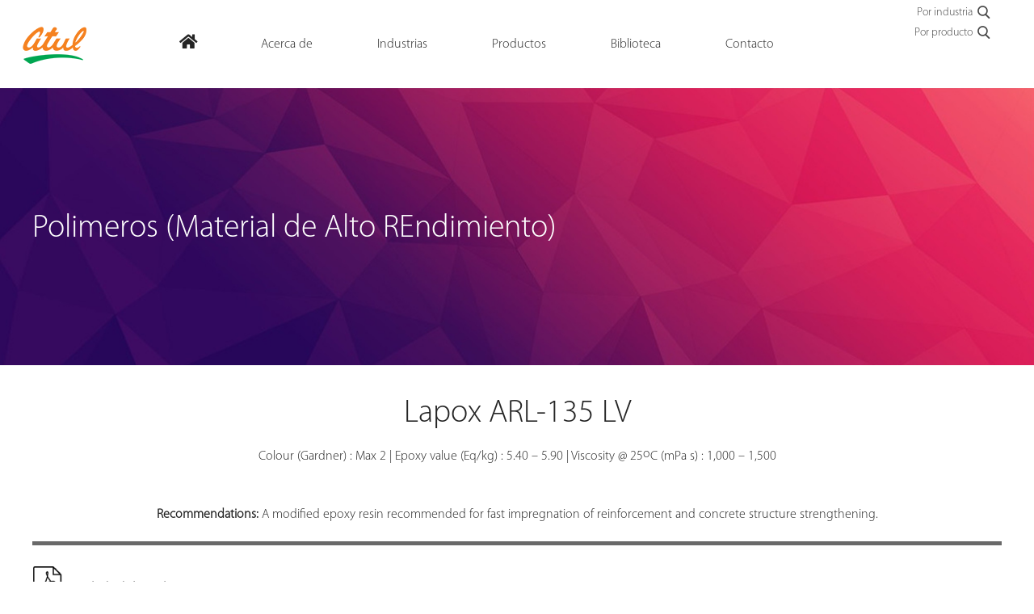

--- FILE ---
content_type: text/html; charset=UTF-8
request_url: https://www.atul.co.in/spanish/polymers/industry/lapox-arl-135-lv
body_size: 16648
content:
	<!doctype html>
	<!--[if !IE]>
	<html class="no-js non-ie" lang="en-US"> <![endif]-->
	<!--[if IE 7 ]>
	<html class="no-js ie7" lang="en-US"> <![endif]-->
	<!--[if IE 8 ]>
	<html class="no-js ie8" lang="en-US"> <![endif]-->
	<!--[if IE 9 ]>
	<html class="no-js ie9" lang="en-US"> <![endif]-->
	<!--[if gt IE 9]><!-->
<html class="no-js" lang="en-US"> <!--<![endif]-->
	<head>

		<meta charset="UTF-8"/>
		<meta name="viewport" content="width=device-width, initial-scale=1.0">
		<meta name = "format-detection" content = "telephone=no">
		<link rel="profile" href="http://gmpg.org/xfn/11"/>
		<link rel="pingback" href="https://www.atul.co.in/spanish/xmlrpc.php"/>

		<link rel="shortcut icon" href="favicon.ico" />

		<script>!function(e,c){e[c]=e[c]+(e[c]&&" ")+"quform-js"}(document.documentElement,"className");</script><meta name='robots' content='index, follow, max-image-preview:large, max-snippet:-1, max-video-preview:-1' />

	<!-- This site is optimized with the Yoast SEO plugin v20.4 - https://yoast.com/wordpress/plugins/seo/ -->
	<title>Lapox ARL-135 LV | Bisphenol-A based modified liquid epoxy resin, FRP , composites - Atul Ltd</title>
	<link rel="canonical" href="https://www.atul.co.in/spanish/polymers/industry/lapox-arl-135-lv/" />
	<meta property="og:locale" content="en_US" />
	<meta property="og:type" content="article" />
	<meta property="og:title" content="Lapox ARL-135 LV | Bisphenol-A based modified liquid epoxy resin, FRP , composites - Atul Ltd" />
	<meta property="og:description" content="Colour (Gardner) : Max 2 | Epoxy value (Eq/kg) : 5.40 &#8211; 5.90 | Viscosity @ 25oC (mPa s) : 1,000 &#8211; 1,500" />
	<meta property="og:url" content="https://www.atul.co.in/spanish/polymers/industry/lapox-arl-135-lv/" />
	<meta property="og:site_name" content="Atul Ltd" />
	<meta property="article:published_time" content="2017-06-08T08:57:10+00:00" />
	<meta property="article:modified_time" content="2018-03-30T04:38:38+00:00" />
	<meta name="author" content="atul" />
	<meta name="twitter:card" content="summary_large_image" />
	<meta name="twitter:label1" content="Written by" />
	<meta name="twitter:data1" content="atul" />
	<script type="application/ld+json" class="yoast-schema-graph">{"@context":"https://schema.org","@graph":[{"@type":"WebPage","@id":"https://www.atul.co.in/spanish/polymers/industry/lapox-arl-135-lv/","url":"https://www.atul.co.in/spanish/polymers/industry/lapox-arl-135-lv/","name":"Lapox ARL-135 LV | Bisphenol-A based modified liquid epoxy resin, FRP , composites - Atul Ltd","isPartOf":{"@id":"http://13.127.36.189/spanish/#website"},"datePublished":"2017-06-08T08:57:10+00:00","dateModified":"2018-03-30T04:38:38+00:00","author":{"@id":"http://13.127.36.189/spanish/#/schema/person/6c491d9d8bb274c548afeabca354512d"},"breadcrumb":{"@id":"https://www.atul.co.in/spanish/polymers/industry/lapox-arl-135-lv/#breadcrumb"},"inLanguage":"en-US","potentialAction":[{"@type":"ReadAction","target":["https://www.atul.co.in/spanish/polymers/industry/lapox-arl-135-lv/"]}]},{"@type":"BreadcrumbList","@id":"https://www.atul.co.in/spanish/polymers/industry/lapox-arl-135-lv/#breadcrumb","itemListElement":[{"@type":"ListItem","position":1,"name":"Home","item":"https://www.atul.co.in/spanish/"},{"@type":"ListItem","position":2,"name":"Lapox ARL-135 LV | Bisphenol-A based modified liquid epoxy resin, FRP , composites"}]},{"@type":"WebSite","@id":"http://13.127.36.189/spanish/#website","url":"http://13.127.36.189/spanish/","name":"Atul Ltd","description":"","potentialAction":[{"@type":"SearchAction","target":{"@type":"EntryPoint","urlTemplate":"http://13.127.36.189/spanish/?s={search_term_string}"},"query-input":"required name=search_term_string"}],"inLanguage":"en-US"},{"@type":"Person","@id":"http://13.127.36.189/spanish/#/schema/person/6c491d9d8bb274c548afeabca354512d","name":"atul","image":{"@type":"ImageObject","inLanguage":"en-US","@id":"http://13.127.36.189/spanish/#/schema/person/image/","url":"https://secure.gravatar.com/avatar/6d91bfda78fb42d5c12e1bbb6ad477b0?s=96&d=mm&r=g","contentUrl":"https://secure.gravatar.com/avatar/6d91bfda78fb42d5c12e1bbb6ad477b0?s=96&d=mm&r=g","caption":"atul"},"url":"https://www.atul.co.in/spanish/author/cmspresident/"}]}</script>
	<!-- / Yoast SEO plugin. -->


<link rel='dns-prefetch' href='//s.w.org' />
<link rel="alternate" type="application/rss+xml" title="Atul Ltd &raquo; Feed" href="https://www.atul.co.in/spanish/feed/" />
<script type="text/javascript">
window._wpemojiSettings = {"baseUrl":"https:\/\/s.w.org\/images\/core\/emoji\/14.0.0\/72x72\/","ext":".png","svgUrl":"https:\/\/s.w.org\/images\/core\/emoji\/14.0.0\/svg\/","svgExt":".svg","source":{"wpemoji":"https:\/\/www.atul.co.in\/spanish\/wp-includes\/js\/wp-emoji.js?ver=6.0","twemoji":"https:\/\/www.atul.co.in\/spanish\/wp-includes\/js\/twemoji.js?ver=6.0"}};
/**
 * @output wp-includes/js/wp-emoji-loader.js
 */

( function( window, document, settings ) {
	var src, ready, ii, tests;

	// Create a canvas element for testing native browser support of emoji.
	var canvas = document.createElement( 'canvas' );
	var context = canvas.getContext && canvas.getContext( '2d' );

	/**
	 * Checks if two sets of Emoji characters render the same visually.
	 *
	 * @since 4.9.0
	 *
	 * @private
	 *
	 * @param {number[]} set1 Set of Emoji character codes.
	 * @param {number[]} set2 Set of Emoji character codes.
	 *
	 * @return {boolean} True if the two sets render the same.
	 */
	function emojiSetsRenderIdentically( set1, set2 ) {
		var stringFromCharCode = String.fromCharCode;

		// Cleanup from previous test.
		context.clearRect( 0, 0, canvas.width, canvas.height );
		context.fillText( stringFromCharCode.apply( this, set1 ), 0, 0 );
		var rendered1 = canvas.toDataURL();

		// Cleanup from previous test.
		context.clearRect( 0, 0, canvas.width, canvas.height );
		context.fillText( stringFromCharCode.apply( this, set2 ), 0, 0 );
		var rendered2 = canvas.toDataURL();

		return rendered1 === rendered2;
	}

	/**
	 * Detects if the browser supports rendering emoji or flag emoji.
	 *
	 * Flag emoji are a single glyph made of two characters, so some browsers
	 * (notably, Firefox OS X) don't support them.
	 *
	 * @since 4.2.0
	 *
	 * @private
	 *
	 * @param {string} type Whether to test for support of "flag" or "emoji".
	 *
	 * @return {boolean} True if the browser can render emoji, false if it cannot.
	 */
	function browserSupportsEmoji( type ) {
		var isIdentical;

		if ( ! context || ! context.fillText ) {
			return false;
		}

		/*
		 * Chrome on OS X added native emoji rendering in M41. Unfortunately,
		 * it doesn't work when the font is bolder than 500 weight. So, we
		 * check for bold rendering support to avoid invisible emoji in Chrome.
		 */
		context.textBaseline = 'top';
		context.font = '600 32px Arial';

		switch ( type ) {
			case 'flag':
				/*
				 * Test for Transgender flag compatibility. This flag is shortlisted for the Emoji 13 spec,
				 * but has landed in Twemoji early, so we can add support for it, too.
				 *
				 * To test for support, we try to render it, and compare the rendering to how it would look if
				 * the browser doesn't render it correctly (white flag emoji + transgender symbol).
				 */
				isIdentical = emojiSetsRenderIdentically(
					[ 0x1F3F3, 0xFE0F, 0x200D, 0x26A7, 0xFE0F ],
					[ 0x1F3F3, 0xFE0F, 0x200B, 0x26A7, 0xFE0F ]
				);

				if ( isIdentical ) {
					return false;
				}

				/*
				 * Test for UN flag compatibility. This is the least supported of the letter locale flags,
				 * so gives us an easy test for full support.
				 *
				 * To test for support, we try to render it, and compare the rendering to how it would look if
				 * the browser doesn't render it correctly ([U] + [N]).
				 */
				isIdentical = emojiSetsRenderIdentically(
					[ 0xD83C, 0xDDFA, 0xD83C, 0xDDF3 ],
					[ 0xD83C, 0xDDFA, 0x200B, 0xD83C, 0xDDF3 ]
				);

				if ( isIdentical ) {
					return false;
				}

				/*
				 * Test for English flag compatibility. England is a country in the United Kingdom, it
				 * does not have a two letter locale code but rather an five letter sub-division code.
				 *
				 * To test for support, we try to render it, and compare the rendering to how it would look if
				 * the browser doesn't render it correctly (black flag emoji + [G] + [B] + [E] + [N] + [G]).
				 */
				isIdentical = emojiSetsRenderIdentically(
					[ 0xD83C, 0xDFF4, 0xDB40, 0xDC67, 0xDB40, 0xDC62, 0xDB40, 0xDC65, 0xDB40, 0xDC6E, 0xDB40, 0xDC67, 0xDB40, 0xDC7F ],
					[ 0xD83C, 0xDFF4, 0x200B, 0xDB40, 0xDC67, 0x200B, 0xDB40, 0xDC62, 0x200B, 0xDB40, 0xDC65, 0x200B, 0xDB40, 0xDC6E, 0x200B, 0xDB40, 0xDC67, 0x200B, 0xDB40, 0xDC7F ]
				);

				return ! isIdentical;
			case 'emoji':
				/*
				 * Why can't we be friends? Everyone can now shake hands in emoji, regardless of skin tone!
				 *
				 * To test for Emoji 14.0 support, try to render a new emoji: Handshake: Light Skin Tone, Dark Skin Tone.
				 *
				 * The Handshake: Light Skin Tone, Dark Skin Tone emoji is a ZWJ sequence combining 🫱 Rightwards Hand,
				 * 🏻 Light Skin Tone, a Zero Width Joiner, 🫲 Leftwards Hand, and 🏿 Dark Skin Tone.
				 *
				 * 0x1FAF1 == Rightwards Hand
				 * 0x1F3FB == Light Skin Tone
				 * 0x200D == Zero-Width Joiner (ZWJ) that links the code points for the new emoji or
				 * 0x200B == Zero-Width Space (ZWS) that is rendered for clients not supporting the new emoji.
				 * 0x1FAF2 == Leftwards Hand
				 * 0x1F3FF == Dark Skin Tone.
				 *
				 * When updating this test for future Emoji releases, ensure that individual emoji that make up the
				 * sequence come from older emoji standards.
				 */
				isIdentical = emojiSetsRenderIdentically(
					[0x1FAF1, 0x1F3FB, 0x200D, 0x1FAF2, 0x1F3FF],
					[0x1FAF1, 0x1F3FB, 0x200B, 0x1FAF2, 0x1F3FF]
				);

				return ! isIdentical;
		}

		return false;
	}

	/**
	 * Adds a script to the head of the document.
	 *
	 * @ignore
	 *
	 * @since 4.2.0
	 *
	 * @param {Object} src The url where the script is located.
	 * @return {void}
	 */
	function addScript( src ) {
		var script = document.createElement( 'script' );

		script.src = src;
		script.defer = script.type = 'text/javascript';
		document.getElementsByTagName( 'head' )[0].appendChild( script );
	}

	tests = Array( 'flag', 'emoji' );

	settings.supports = {
		everything: true,
		everythingExceptFlag: true
	};

	/*
	 * Tests the browser support for flag emojis and other emojis, and adjusts the
	 * support settings accordingly.
	 */
	for( ii = 0; ii < tests.length; ii++ ) {
		settings.supports[ tests[ ii ] ] = browserSupportsEmoji( tests[ ii ] );

		settings.supports.everything = settings.supports.everything && settings.supports[ tests[ ii ] ];

		if ( 'flag' !== tests[ ii ] ) {
			settings.supports.everythingExceptFlag = settings.supports.everythingExceptFlag && settings.supports[ tests[ ii ] ];
		}
	}

	settings.supports.everythingExceptFlag = settings.supports.everythingExceptFlag && ! settings.supports.flag;

	// Sets DOMReady to false and assigns a ready function to settings.
	settings.DOMReady = false;
	settings.readyCallback = function() {
		settings.DOMReady = true;
	};

	// When the browser can not render everything we need to load a polyfill.
	if ( ! settings.supports.everything ) {
		ready = function() {
			settings.readyCallback();
		};

		/*
		 * Cross-browser version of adding a dom ready event.
		 */
		if ( document.addEventListener ) {
			document.addEventListener( 'DOMContentLoaded', ready, false );
			window.addEventListener( 'load', ready, false );
		} else {
			window.attachEvent( 'onload', ready );
			document.attachEvent( 'onreadystatechange', function() {
				if ( 'complete' === document.readyState ) {
					settings.readyCallback();
				}
			} );
		}

		src = settings.source || {};

		if ( src.concatemoji ) {
			addScript( src.concatemoji );
		} else if ( src.wpemoji && src.twemoji ) {
			addScript( src.twemoji );
			addScript( src.wpemoji );
		}
	}

} )( window, document, window._wpemojiSettings );
</script>
<style type="text/css">
img.wp-smiley,
img.emoji {
	display: inline !important;
	border: none !important;
	box-shadow: none !important;
	height: 1em !important;
	width: 1em !important;
	margin: 0 0.07em !important;
	vertical-align: -0.1em !important;
	background: none !important;
	padding: 0 !important;
}
</style>
	<link rel='stylesheet' id='wp-block-library-css'  href='https://www.atul.co.in/spanish/wp-includes/css/dist/block-library/style.css?ver=6.0' type='text/css' media='all' />
<style id='global-styles-inline-css' type='text/css'>
body{--wp--preset--color--black: #000000;--wp--preset--color--cyan-bluish-gray: #abb8c3;--wp--preset--color--white: #ffffff;--wp--preset--color--pale-pink: #f78da7;--wp--preset--color--vivid-red: #cf2e2e;--wp--preset--color--luminous-vivid-orange: #ff6900;--wp--preset--color--luminous-vivid-amber: #fcb900;--wp--preset--color--light-green-cyan: #7bdcb5;--wp--preset--color--vivid-green-cyan: #00d084;--wp--preset--color--pale-cyan-blue: #8ed1fc;--wp--preset--color--vivid-cyan-blue: #0693e3;--wp--preset--color--vivid-purple: #9b51e0;--wp--preset--gradient--vivid-cyan-blue-to-vivid-purple: linear-gradient(135deg,rgba(6,147,227,1) 0%,rgb(155,81,224) 100%);--wp--preset--gradient--light-green-cyan-to-vivid-green-cyan: linear-gradient(135deg,rgb(122,220,180) 0%,rgb(0,208,130) 100%);--wp--preset--gradient--luminous-vivid-amber-to-luminous-vivid-orange: linear-gradient(135deg,rgba(252,185,0,1) 0%,rgba(255,105,0,1) 100%);--wp--preset--gradient--luminous-vivid-orange-to-vivid-red: linear-gradient(135deg,rgba(255,105,0,1) 0%,rgb(207,46,46) 100%);--wp--preset--gradient--very-light-gray-to-cyan-bluish-gray: linear-gradient(135deg,rgb(238,238,238) 0%,rgb(169,184,195) 100%);--wp--preset--gradient--cool-to-warm-spectrum: linear-gradient(135deg,rgb(74,234,220) 0%,rgb(151,120,209) 20%,rgb(207,42,186) 40%,rgb(238,44,130) 60%,rgb(251,105,98) 80%,rgb(254,248,76) 100%);--wp--preset--gradient--blush-light-purple: linear-gradient(135deg,rgb(255,206,236) 0%,rgb(152,150,240) 100%);--wp--preset--gradient--blush-bordeaux: linear-gradient(135deg,rgb(254,205,165) 0%,rgb(254,45,45) 50%,rgb(107,0,62) 100%);--wp--preset--gradient--luminous-dusk: linear-gradient(135deg,rgb(255,203,112) 0%,rgb(199,81,192) 50%,rgb(65,88,208) 100%);--wp--preset--gradient--pale-ocean: linear-gradient(135deg,rgb(255,245,203) 0%,rgb(182,227,212) 50%,rgb(51,167,181) 100%);--wp--preset--gradient--electric-grass: linear-gradient(135deg,rgb(202,248,128) 0%,rgb(113,206,126) 100%);--wp--preset--gradient--midnight: linear-gradient(135deg,rgb(2,3,129) 0%,rgb(40,116,252) 100%);--wp--preset--duotone--dark-grayscale: url('#wp-duotone-dark-grayscale');--wp--preset--duotone--grayscale: url('#wp-duotone-grayscale');--wp--preset--duotone--purple-yellow: url('#wp-duotone-purple-yellow');--wp--preset--duotone--blue-red: url('#wp-duotone-blue-red');--wp--preset--duotone--midnight: url('#wp-duotone-midnight');--wp--preset--duotone--magenta-yellow: url('#wp-duotone-magenta-yellow');--wp--preset--duotone--purple-green: url('#wp-duotone-purple-green');--wp--preset--duotone--blue-orange: url('#wp-duotone-blue-orange');--wp--preset--font-size--small: 13px;--wp--preset--font-size--medium: 20px;--wp--preset--font-size--large: 36px;--wp--preset--font-size--x-large: 42px;}.has-black-color{color: var(--wp--preset--color--black) !important;}.has-cyan-bluish-gray-color{color: var(--wp--preset--color--cyan-bluish-gray) !important;}.has-white-color{color: var(--wp--preset--color--white) !important;}.has-pale-pink-color{color: var(--wp--preset--color--pale-pink) !important;}.has-vivid-red-color{color: var(--wp--preset--color--vivid-red) !important;}.has-luminous-vivid-orange-color{color: var(--wp--preset--color--luminous-vivid-orange) !important;}.has-luminous-vivid-amber-color{color: var(--wp--preset--color--luminous-vivid-amber) !important;}.has-light-green-cyan-color{color: var(--wp--preset--color--light-green-cyan) !important;}.has-vivid-green-cyan-color{color: var(--wp--preset--color--vivid-green-cyan) !important;}.has-pale-cyan-blue-color{color: var(--wp--preset--color--pale-cyan-blue) !important;}.has-vivid-cyan-blue-color{color: var(--wp--preset--color--vivid-cyan-blue) !important;}.has-vivid-purple-color{color: var(--wp--preset--color--vivid-purple) !important;}.has-black-background-color{background-color: var(--wp--preset--color--black) !important;}.has-cyan-bluish-gray-background-color{background-color: var(--wp--preset--color--cyan-bluish-gray) !important;}.has-white-background-color{background-color: var(--wp--preset--color--white) !important;}.has-pale-pink-background-color{background-color: var(--wp--preset--color--pale-pink) !important;}.has-vivid-red-background-color{background-color: var(--wp--preset--color--vivid-red) !important;}.has-luminous-vivid-orange-background-color{background-color: var(--wp--preset--color--luminous-vivid-orange) !important;}.has-luminous-vivid-amber-background-color{background-color: var(--wp--preset--color--luminous-vivid-amber) !important;}.has-light-green-cyan-background-color{background-color: var(--wp--preset--color--light-green-cyan) !important;}.has-vivid-green-cyan-background-color{background-color: var(--wp--preset--color--vivid-green-cyan) !important;}.has-pale-cyan-blue-background-color{background-color: var(--wp--preset--color--pale-cyan-blue) !important;}.has-vivid-cyan-blue-background-color{background-color: var(--wp--preset--color--vivid-cyan-blue) !important;}.has-vivid-purple-background-color{background-color: var(--wp--preset--color--vivid-purple) !important;}.has-black-border-color{border-color: var(--wp--preset--color--black) !important;}.has-cyan-bluish-gray-border-color{border-color: var(--wp--preset--color--cyan-bluish-gray) !important;}.has-white-border-color{border-color: var(--wp--preset--color--white) !important;}.has-pale-pink-border-color{border-color: var(--wp--preset--color--pale-pink) !important;}.has-vivid-red-border-color{border-color: var(--wp--preset--color--vivid-red) !important;}.has-luminous-vivid-orange-border-color{border-color: var(--wp--preset--color--luminous-vivid-orange) !important;}.has-luminous-vivid-amber-border-color{border-color: var(--wp--preset--color--luminous-vivid-amber) !important;}.has-light-green-cyan-border-color{border-color: var(--wp--preset--color--light-green-cyan) !important;}.has-vivid-green-cyan-border-color{border-color: var(--wp--preset--color--vivid-green-cyan) !important;}.has-pale-cyan-blue-border-color{border-color: var(--wp--preset--color--pale-cyan-blue) !important;}.has-vivid-cyan-blue-border-color{border-color: var(--wp--preset--color--vivid-cyan-blue) !important;}.has-vivid-purple-border-color{border-color: var(--wp--preset--color--vivid-purple) !important;}.has-vivid-cyan-blue-to-vivid-purple-gradient-background{background: var(--wp--preset--gradient--vivid-cyan-blue-to-vivid-purple) !important;}.has-light-green-cyan-to-vivid-green-cyan-gradient-background{background: var(--wp--preset--gradient--light-green-cyan-to-vivid-green-cyan) !important;}.has-luminous-vivid-amber-to-luminous-vivid-orange-gradient-background{background: var(--wp--preset--gradient--luminous-vivid-amber-to-luminous-vivid-orange) !important;}.has-luminous-vivid-orange-to-vivid-red-gradient-background{background: var(--wp--preset--gradient--luminous-vivid-orange-to-vivid-red) !important;}.has-very-light-gray-to-cyan-bluish-gray-gradient-background{background: var(--wp--preset--gradient--very-light-gray-to-cyan-bluish-gray) !important;}.has-cool-to-warm-spectrum-gradient-background{background: var(--wp--preset--gradient--cool-to-warm-spectrum) !important;}.has-blush-light-purple-gradient-background{background: var(--wp--preset--gradient--blush-light-purple) !important;}.has-blush-bordeaux-gradient-background{background: var(--wp--preset--gradient--blush-bordeaux) !important;}.has-luminous-dusk-gradient-background{background: var(--wp--preset--gradient--luminous-dusk) !important;}.has-pale-ocean-gradient-background{background: var(--wp--preset--gradient--pale-ocean) !important;}.has-electric-grass-gradient-background{background: var(--wp--preset--gradient--electric-grass) !important;}.has-midnight-gradient-background{background: var(--wp--preset--gradient--midnight) !important;}.has-small-font-size{font-size: var(--wp--preset--font-size--small) !important;}.has-medium-font-size{font-size: var(--wp--preset--font-size--medium) !important;}.has-large-font-size{font-size: var(--wp--preset--font-size--large) !important;}.has-x-large-font-size{font-size: var(--wp--preset--font-size--x-large) !important;}
</style>
<link rel='stylesheet' id='stylesheetchosen-css'  href='https://www.atul.co.in/spanish/wp-content/plugins/ar-search/assets/js/chosen/chosen.css?ver=6.0' type='text/css' media='1' />
<link rel='stylesheet' id='stylesheetans-css'  href='https://www.atul.co.in/spanish/wp-content/plugins/ar-search/assets/css/styles.ans.css?ver=6.0' type='text/css' media='1' />
<link rel='stylesheet' id='cpsh-shortcodes-css'  href='https://www.atul.co.in/spanish/wp-content/plugins/column-shortcodes/assets/css/shortcodes.css?ver=1.0.1' type='text/css' media='all' />
<link rel='stylesheet' id='sc_merged-css'  href='https://www.atul.co.in/spanish/wp-content/plugins/supercarousel/public/css/supercarouselmerged.css?ver=3.0.0' type='text/css' media='all' />
<link rel='stylesheet' id='sc_dynamic_css-css'  href='https://www.atul.co.in/spanish/wp-content/plugins/supercarousel/public/css/supercarousel.dynamic.css?ver=3.0.0' type='text/css' media='all' />
<link rel='stylesheet' id='dashicons-css'  href='https://www.atul.co.in/spanish/wp-includes/css/dashicons.css?ver=6.0' type='text/css' media='all' />
<link rel='stylesheet' id='to-top-css'  href='https://www.atul.co.in/spanish/wp-content/plugins/to-top/public/css/to-top-public.css?ver=2.5.2' type='text/css' media='all' />
<link rel='stylesheet' id='font-awesome-css'  href='https://www.atul.co.in/spanish/wp-content/plugins/quform/css/font-awesome.min.css?ver=4.7.0' type='text/css' media='all' />
<link rel='stylesheet' id='qtip-css'  href='https://www.atul.co.in/spanish/wp-content/plugins/quform/css/jquery.qtip.min.css?ver=3.0.4' type='text/css' media='all' />
<link rel='stylesheet' id='quform-css'  href='https://www.atul.co.in/spanish/wp-content/plugins/quform/css/styles.min.css?ver=2.21.0' type='text/css' media='all' />
<link rel='stylesheet' id='quform-theme-light-css'  href='https://www.atul.co.in/spanish/wp-content/plugins/quform/css/theme.light.min.css?ver=1.0.0' type='text/css' media='all' />
<link rel='stylesheet' id='wp-pagenavi-css'  href='https://www.atul.co.in/spanish/wp-content/plugins/wp-pagenavi/pagenavi-css.css?ver=2.70' type='text/css' media='all' />
<link rel='stylesheet' id='search-filter-plugin-styles-css'  href='https://www.atul.co.in/spanish/wp-content/plugins/search-filter-pro/public/assets/css/search-filter.min.css?ver=2.5.16' type='text/css' media='all' />
<link rel='stylesheet' id='responsive-style-css'  href='https://www.atul.co.in/spanish/wp-content/themes/atul/core/css/style.css?ver=6.0' type='text/css' media='all' />
<link rel='stylesheet' id='responsive-media-queries-css'  href='https://www.atul.co.in/spanish/wp-content/themes/atul/core/css/responsive.css?ver=6.0' type='text/css' media='all' />
<link rel='stylesheet' id='fancybox-css'  href='https://www.atul.co.in/spanish/wp-content/plugins/easy-fancybox/fancybox/1.3.28/jquery.fancybox.min.css?ver=6.0' type='text/css' media='screen' />
<style id='fancybox-inline-css' type='text/css'>
.fancybox-hidden{display:none}#fancybox-content .fancybox-hidden,#fancybox-tmp .fancybox-hidden{display:revert}
</style>
<!--[if lt IE 9]>
<link rel='stylesheet' id='fancybox-ie-css'  href='https://www.atul.co.in/spanish/wp-content/plugins/easy-fancybox/fancybox/1.3.28/jquery.fancybox-ie.min.css' type='text/css' media='screen' />
<style id='fancybox-ie-inline-css' type='text/css'>
/* IE6 */
.fancybox-ie6 #fancybox-close{background:transparent;filter:progid:DXImageTransform.Microsoft.AlphaImageLoader(src="https://www.atul.co.in/spanish/wp-content/plugins/easy-fancybox/fancybox/1.3.28/fancy_close.png",sizingMethod="scale")}
.fancybox-ie6 #fancybox-left-ico{background:transparent;filter:progid:DXImageTransform.Microsoft.AlphaImageLoader(src="https://www.atul.co.in/spanish/wp-content/plugins/easy-fancybox/fancybox/1.3.28/fancy_nav_left.png",sizingMethod="scale")}
.fancybox-ie6 #fancybox-right-ico{background:transparent;filter:progid:DXImageTransform.Microsoft.AlphaImageLoader(src="https://www.atul.co.in/spanish/wp-content/plugins/easy-fancybox/fancybox/1.3.28/fancy_nav_right.png",sizingMethod="scale")}
.fancybox-ie6 #fancybox-title-over{background:transparent;filter:progid:DXImageTransform.Microsoft.AlphaImageLoader(src="https://www.atul.co.in/spanish/wp-content/plugins/easy-fancybox/fancybox/1.3.28/fancy_title_over.png",sizingMethod="scale");zoom:1}
.fancybox-ie6 #fancybox-title-float-left{background:transparent;filter:progid:DXImageTransform.Microsoft.AlphaImageLoader(src="https://www.atul.co.in/spanish/wp-content/plugins/easy-fancybox/fancybox/1.3.28/fancy_title_left.png",sizingMethod="scale")}
.fancybox-ie6 #fancybox-title-float-main{background:transparent;filter:progid:DXImageTransform.Microsoft.AlphaImageLoader(src="https://www.atul.co.in/spanish/wp-content/plugins/easy-fancybox/fancybox/1.3.28/fancy_title_main.png",sizingMethod="scale")}
.fancybox-ie6 #fancybox-title-float-right{background:transparent;filter:progid:DXImageTransform.Microsoft.AlphaImageLoader(src="https://www.atul.co.in/spanish/wp-content/plugins/easy-fancybox/fancybox/1.3.28/fancy_title_right.png",sizingMethod="scale")}
#fancybox-loading.fancybox-ie6 div{background:transparent;filter:progid:DXImageTransform.Microsoft.AlphaImageLoader(src="https://www.atul.co.in/spanish/wp-content/plugins/easy-fancybox/fancybox/1.3.28/fancy_loading.png",sizingMethod="scale")}
/* IE6, IE7, IE8 */
.fancybox-ie #fancybox-title-over{background-image:url(https://www.atul.co.in/spanish/wp-content/plugins/easy-fancybox/fancybox/1.3.28/fancy_title_over.png)}
.fancybox-ie #fancybox-bg-n{filter:progid:DXImageTransform.Microsoft.AlphaImageLoader(src="https://www.atul.co.in/spanish/wp-content/plugins/easy-fancybox/fancybox/1.3.28/fancy_shadow_n.png",sizingMethod="scale")}
.fancybox-ie #fancybox-bg-ne{filter:progid:DXImageTransform.Microsoft.AlphaImageLoader(src="https://www.atul.co.in/spanish/wp-content/plugins/easy-fancybox/fancybox/1.3.28/fancy_shadow_ne.png",sizingMethod="scale")}
.fancybox-ie #fancybox-bg-e{filter:progid:DXImageTransform.Microsoft.AlphaImageLoader(src="https://www.atul.co.in/spanish/wp-content/plugins/easy-fancybox/fancybox/1.3.28/fancy_shadow_e.png",sizingMethod="scale")}
.fancybox-ie #fancybox-bg-se{filter:progid:DXImageTransform.Microsoft.AlphaImageLoader(src="https://www.atul.co.in/spanish/wp-content/plugins/easy-fancybox/fancybox/1.3.28/fancy_shadow_se.png",sizingMethod="scale")}
.fancybox-ie #fancybox-bg-s{filter:progid:DXImageTransform.Microsoft.AlphaImageLoader(src="https://www.atul.co.in/spanish/wp-content/plugins/easy-fancybox/fancybox/1.3.28/fancy_shadow_s.png",sizingMethod="scale")}
.fancybox-ie #fancybox-bg-sw{filter:progid:DXImageTransform.Microsoft.AlphaImageLoader(src="https://www.atul.co.in/spanish/wp-content/plugins/easy-fancybox/fancybox/1.3.28/fancy_shadow_sw.png",sizingMethod="scale")}
.fancybox-ie #fancybox-bg-w{filter:progid:DXImageTransform.Microsoft.AlphaImageLoader(src="https://www.atul.co.in/spanish/wp-content/plugins/easy-fancybox/fancybox/1.3.28/fancy_shadow_w.png",sizingMethod="scale")}
.fancybox-ie #fancybox-bg-nw{filter:progid:DXImageTransform.Microsoft.AlphaImageLoader(src="https://www.atul.co.in/spanish/wp-content/plugins/easy-fancybox/fancybox/1.3.28/fancy_shadow_nw.png",sizingMethod="scale")}
.fancybox-ie #fancybox-left, .fancybox-ie #fancybox-right{background-image:url("https://www.atul.co.in/spanish/wp-content/plugins/easy-fancybox/fancybox/1.3.28/blank.gif");}
</style>
<![endif]-->
<link rel='stylesheet' id='ubermenu-css'  href='https://www.atul.co.in/spanish/wp-content/plugins/ubermenu/pro/assets/css/ubermenu.min.css?ver=3.8.5' type='text/css' media='all' />
<link rel='stylesheet' id='ubermenu-clean-white-css'  href='https://www.atul.co.in/spanish/wp-content/plugins/ubermenu/pro/assets/css/skins/cleanwhite.css?ver=6.0' type='text/css' media='all' />
<link rel='stylesheet' id='ubermenu-font-awesome-all-css'  href='https://www.atul.co.in/spanish/wp-content/plugins/ubermenu/assets/fontawesome/css/all.min.css?ver=6.0' type='text/css' media='all' />
<!--n2css--><script type='text/javascript' src='https://www.atul.co.in/spanish/wp-includes/js/jquery/jquery.js?ver=3.6.0' id='jquery-core-js'></script>
<script type='text/javascript' src='https://www.atul.co.in/spanish/wp-includes/js/jquery/jquery-migrate.js?ver=3.3.2' id='jquery-migrate-js'></script>
<script type='text/javascript' id='ar-ajax-handle-js-extra'>
/* <![CDATA[ */
var the_ajax_script = {"ajaxurl":"https:\/\/www.atul.co.in\/spanish\/wp-admin\/admin-ajax.php"};
/* ]]> */
</script>
<script type='text/javascript' src='https://www.atul.co.in/spanish/wp-content/plugins/ar-search/ajax.js?ver=6.0' id='ar-ajax-handle-js'></script>
<script type='text/javascript' src='https://www.atul.co.in/spanish/wp-content/plugins/ar-search/assets/js/chosen/chosen.jquery.min.js?ver=6.0' id='ar-chosen-handle-js'></script>
<script type='text/javascript' id='bi-ajax-handle-js-extra'>
/* <![CDATA[ */
var the_ajax_script = {"ajaxurl":"https:\/\/www.atul.co.in\/spanish\/wp-admin\/admin-ajax.php"};
/* ]]> */
</script>
<script type='text/javascript' src='https://www.atul.co.in/spanish/wp-content/plugins/bi-search/ajax.js?ver=6.0' id='bi-ajax-handle-js'></script>
<script type='text/javascript' src='https://www.atul.co.in/spanish/wp-content/plugins/bi-search/assets/js/chosen/chosen.jquery.min.js?ver=6.0' id='bi-chosen-handle-js'></script>
<script type='text/javascript' id='colors-ajax-handle-js-extra'>
/* <![CDATA[ */
var the_ajax_script = {"ajaxurl":"https:\/\/www.atul.co.in\/spanish\/wp-admin\/admin-ajax.php"};
/* ]]> */
</script>
<script type='text/javascript' src='https://www.atul.co.in/spanish/wp-content/plugins/colors-search/ajax.js?ver=6.0' id='colors-ajax-handle-js'></script>
<script type='text/javascript' src='https://www.atul.co.in/spanish/wp-content/plugins/colors-search/assets/js/chosen/chosen.jquery.min.js?ver=6.0' id='colors-chosen-handle-js'></script>
<script type='text/javascript' id='cpbrand-ajax-handle-js-extra'>
/* <![CDATA[ */
var the_ajax_script = {"ajaxurl":"https:\/\/www.atul.co.in\/spanish\/wp-admin\/admin-ajax.php"};
/* ]]> */
</script>
<script type='text/javascript' src='https://www.atul.co.in/spanish/wp-content/plugins/cpbrand-search/ajax.js?ver=6.0' id='cpbrand-ajax-handle-js'></script>
<script type='text/javascript' src='https://www.atul.co.in/spanish/wp-content/plugins/cpbrand-search/assets/js/chosen/chosen.jquery.min.js?ver=6.0' id='cpbrand-chosen-handle-js'></script>
<script type='text/javascript' id='cpbulk-ajax-handle-js-extra'>
/* <![CDATA[ */
var the_ajax_script = {"ajaxurl":"https:\/\/www.atul.co.in\/spanish\/wp-admin\/admin-ajax.php"};
/* ]]> */
</script>
<script type='text/javascript' src='https://www.atul.co.in/spanish/wp-content/plugins/cpbulk-search/ajax.js?ver=6.0' id='cpbulk-ajax-handle-js'></script>
<script type='text/javascript' src='https://www.atul.co.in/spanish/wp-content/plugins/cpbulk-search/assets/js/chosen/chosen.jquery.min.js?ver=6.0' id='cpbulk-chosen-handle-js'></script>
<script type='text/javascript' id='fl-ajax-handle-js-extra'>
/* <![CDATA[ */
var the_ajax_script = {"ajaxurl":"https:\/\/www.atul.co.in\/spanish\/wp-admin\/admin-ajax.php"};
/* ]]> */
</script>
<script type='text/javascript' src='https://www.atul.co.in/spanish/wp-content/plugins/fl-search/ajax.js?ver=6.0' id='fl-ajax-handle-js'></script>
<script type='text/javascript' src='https://www.atul.co.in/spanish/wp-content/plugins/fl-search/assets/js/chosen/chosen.jquery.min.js?ver=6.0' id='fl-chosen-handle-js'></script>
<script type='text/javascript' id='pharma-ajax-handle-js-extra'>
/* <![CDATA[ */
var the_ajax_script = {"ajaxurl":"https:\/\/www.atul.co.in\/spanish\/wp-admin\/admin-ajax.php"};
/* ]]> */
</script>
<script type='text/javascript' src='https://www.atul.co.in/spanish/wp-content/plugins/pharma-search/ajax.js?ver=6.0' id='pharma-ajax-handle-js'></script>
<script type='text/javascript' src='https://www.atul.co.in/spanish/wp-content/plugins/pharma-search/assets/js/chosen/chosen.jquery.min.js?ver=6.0' id='pharma-chosen-handle-js'></script>
<script type='text/javascript' id='popmindustry-ajax-handle-js-extra'>
/* <![CDATA[ */
var the_ajax_script = {"ajaxurl":"https:\/\/www.atul.co.in\/spanish\/wp-admin\/admin-ajax.php"};
/* ]]> */
</script>
<script type='text/javascript' src='https://www.atul.co.in/spanish/wp-content/plugins/popmindustry-search/ajax.js?ver=6.0' id='popmindustry-ajax-handle-js'></script>
<script type='text/javascript' src='https://www.atul.co.in/spanish/wp-content/plugins/popmindustry-search/assets/js/chosen/chosen.jquery.min.js?ver=6.0' id='popmindustry-chosen-handle-js'></script>
<script type='text/javascript' id='popmproducts-ajax-handle-js-extra'>
/* <![CDATA[ */
var the_ajax_script = {"ajaxurl":"https:\/\/www.atul.co.in\/spanish\/wp-admin\/admin-ajax.php"};
/* ]]> */
</script>
<script type='text/javascript' src='https://www.atul.co.in/spanish/wp-content/plugins/popmproduct-search/ajax.js?ver=6.0' id='popmproducts-ajax-handle-js'></script>
<script type='text/javascript' src='https://www.atul.co.in/spanish/wp-content/plugins/popmproduct-search/assets/js/chosen/chosen.jquery.min.js?ver=6.0' id='popmproducts-chosen-handle-js'></script>
<script type='text/javascript' id='poretail-ajax-handle-js-extra'>
/* <![CDATA[ */
var the_ajax_script = {"ajaxurl":"https:\/\/www.atul.co.in\/spanish\/wp-admin\/admin-ajax.php"};
/* ]]> */
</script>
<script type='text/javascript' src='https://www.atul.co.in/spanish/wp-content/plugins/poretail-search/ajax.js?ver=6.0' id='poretail-ajax-handle-js'></script>
<script type='text/javascript' src='https://www.atul.co.in/spanish/wp-content/plugins/poretail-search/assets/js/chosen/chosen.jquery.min.js?ver=6.0' id='poretail-chosen-handle-js'></script>
<script type='text/javascript' src='https://www.atul.co.in/spanish/wp-content/plugins/supercarousel/public/js/supercarouselmerged.js?ver=3.0.0' id='sc_merged-js'></script>
<script type='text/javascript' id='to-top-js-extra'>
/* <![CDATA[ */
var to_top_options = {"scroll_offset":"100","icon_opacity":"50","style":"icon","icon_type":"dashicons-arrow-up-alt2","icon_color":"#ffffff","icon_bg_color":"#8da79d","icon_size":"25","border_radius":"5","image":"http:\/\/43.242.212.212\/~atulco\/wp-content\/plugins\/to-top\/admin\/images\/default.png","image_width":"65","image_alt":"","location":"bottom-right","margin_x":"20","margin_y":"39","show_on_admin":"0","enable_autohide":"0","autohide_time":"2","enable_hide_small_device":"0","small_device_max_width":"640","reset":"0"};
/* ]]> */
</script>
<script async type='text/javascript' src='https://www.atul.co.in/spanish/wp-content/plugins/to-top/public/js/to-top-public.js?ver=2.5.2' id='to-top-js'></script>
<script type='text/javascript' src='https://www.atul.co.in/spanish/wp-content/plugins/wonderplugin-lightbox-trial/engine/wonderpluginlightbox.js?ver=8.8' id='wonderplugin-lightbox-script-js'></script>
<script type='text/javascript' id='search-filter-plugin-build-js-extra'>
/* <![CDATA[ */
var SF_LDATA = {"ajax_url":"https:\/\/www.atul.co.in\/spanish\/wp-admin\/admin-ajax.php","home_url":"https:\/\/www.atul.co.in\/spanish\/","extensions":[]};
/* ]]> */
</script>
<script type='text/javascript' src='https://www.atul.co.in/spanish/wp-content/plugins/search-filter-pro/public/assets/js/search-filter-build.min.js?ver=2.5.16' id='search-filter-plugin-build-js'></script>
<script type='text/javascript' src='https://www.atul.co.in/spanish/wp-content/plugins/search-filter-pro/public/assets/js/chosen.jquery.min.js?ver=2.5.16' id='search-filter-plugin-chosen-js'></script>
<script type='text/javascript' src='https://www.atul.co.in/spanish/wp-content/themes/atul/core/js-dev/responsive-modernizr.js?ver=2.6.1' id='modernizr-js'></script>
<link rel="https://api.w.org/" href="https://www.atul.co.in/spanish/wp-json/" /><link rel="alternate" type="application/json" href="https://www.atul.co.in/spanish/wp-json/wp/v2/posts/2999" /><link rel="EditURI" type="application/rsd+xml" title="RSD" href="https://www.atul.co.in/spanish/xmlrpc.php?rsd" />
<link rel="wlwmanifest" type="application/wlwmanifest+xml" href="https://www.atul.co.in/spanish/wp-includes/wlwmanifest.xml" /> 
<meta name="generator" content="WordPress 6.0" />
<link rel='shortlink' href='https://www.atul.co.in/spanish/?p=2999' />
<link rel="alternate" type="application/json+oembed" href="https://www.atul.co.in/spanish/wp-json/oembed/1.0/embed?url=https%3A%2F%2Fwww.atul.co.in%2Fspanish%2Fpolymers%2Findustry%2Flapox-arl-135-lv" />
<link rel="alternate" type="text/xml+oembed" href="https://www.atul.co.in/spanish/wp-json/oembed/1.0/embed?url=https%3A%2F%2Fwww.atul.co.in%2Fspanish%2Fpolymers%2Findustry%2Flapox-arl-135-lv&#038;format=xml" />
<style id="ubermenu-custom-generated-css">
/** Font Awesome 4 Compatibility **/
.fa{font-style:normal;font-variant:normal;font-weight:normal;font-family:FontAwesome;}

/** UberMenu Custom Menu Styles (Customizer) **/
/* main */
 .ubermenu-main { background:#ffffff; }
 .ubermenu-main .ubermenu-item-level-0 > .ubermenu-target { font-size:16px; color:#242424; padding-top:2px; padding-bottom:2px; padding-left:40px; padding-right:40px; }
 .ubermenu-main .ubermenu-nav .ubermenu-item.ubermenu-item-level-0 > .ubermenu-target { font-weight:normal; }
 .ubermenu.ubermenu-main .ubermenu-item-level-0:hover > .ubermenu-target, .ubermenu-main .ubermenu-item-level-0.ubermenu-active > .ubermenu-target { color:#617c72; background:#ffffff; }
 .ubermenu-main .ubermenu-item-level-0.ubermenu-current-menu-item > .ubermenu-target, .ubermenu-main .ubermenu-item-level-0.ubermenu-current-menu-parent > .ubermenu-target, .ubermenu-main .ubermenu-item-level-0.ubermenu-current-menu-ancestor > .ubermenu-target { color:#617c72; background:#ffffff; }
 .ubermenu-main .ubermenu-item.ubermenu-item-level-0 > .ubermenu-highlight { background:#ffffff; }
 .ubermenu-main.ubermenu-sub-indicators .ubermenu-item-level-0.ubermenu-has-submenu-drop > .ubermenu-target:after { right:25px; }
 .ubermenu-main .ubermenu-submenu.ubermenu-submenu-drop { background-color:#ffffff; border-color:#ffffff; }
 .ubermenu-main .ubermenu-item-level-0 > .ubermenu-submenu-drop { box-shadow:none; }
 .ubermenu-main .ubermenu-submenu .ubermenu-column { min-width:auto; }
 .ubermenu-main .ubermenu-submenu .ubermenu-highlight { color:#617c72; }
 .ubermenu-main .ubermenu-item-normal > .ubermenu-target,.ubermenu-main .ubermenu-submenu .ubermenu-target,.ubermenu-main .ubermenu-submenu .ubermenu-nonlink,.ubermenu-main .ubermenu-submenu .ubermenu-widget,.ubermenu-main .ubermenu-submenu .ubermenu-custom-content-padded,.ubermenu-main .ubermenu-submenu .ubermenu-retractor,.ubermenu-main .ubermenu-submenu .ubermenu-colgroup .ubermenu-column,.ubermenu-main .ubermenu-submenu.ubermenu-submenu-type-stack > .ubermenu-item-normal > .ubermenu-target,.ubermenu-main .ubermenu-submenu.ubermenu-submenu-padded { padding:9px; }
 .ubermenu .ubermenu-grid-row { padding-right:9px; }
 .ubermenu .ubermenu-grid-row .ubermenu-target { padding-right:0; }
 .ubermenu-main .ubermenu-submenu .ubermenu-item-header > .ubermenu-target, .ubermenu-main .ubermenu-tab > .ubermenu-target { font-size:14px; }
 .ubermenu-main .ubermenu-submenu .ubermenu-item-header > .ubermenu-target { color:#242424; }
 .ubermenu-main .ubermenu-submenu .ubermenu-item-header > .ubermenu-target:hover { color:#617c72; }
 .ubermenu-main .ubermenu-submenu .ubermenu-item-header.ubermenu-current-menu-item > .ubermenu-target { color:#617c72; }
 .ubermenu-main .ubermenu-nav .ubermenu-submenu .ubermenu-item-header > .ubermenu-target { font-weight:normal; }
 .ubermenu-main .ubermenu-item-normal > .ubermenu-target { color:#242424; font-size:14px; }
 .ubermenu.ubermenu-main .ubermenu-item-normal > .ubermenu-target:hover { color:#617c72; }
 .ubermenu-main .ubermenu-item-normal.ubermenu-current-menu-item > .ubermenu-target { color:#617c72; }
 .ubermenu.ubermenu-main .ubermenu-item-normal > .ubermenu-target:hover, .ubermenu.ubermenu-main .ubermenu-item-normal.ubermenu-active > .ubermenu-target { background-color:#ffffff; }


/* Status: Loaded from Transient */

</style>	<script>
		jQuery(document).ready(function(){
		var copyright_text = "";
		var cyberchimps_link = "";
		var siteurl = "https://www.atul.co.in/spanish"; 
		if(copyright_text == "")
		{
			jQuery(".copyright #copyright_link").text(" "+"Default copyright text");
		}
		else{ 
			jQuery(".copyright #copyright_link").text(" "+copyright_text);
		}
		jQuery(".copyright #copyright_link").attr('href',siteurl);
		if(cyberchimps_link == 1)
		{
			jQuery(".powered").css("display","block");
		}
		else{
			jQuery(".powered").css("display","none");
		}
		});
	</script>
<!-- We need this for debugging -->
<!-- Responsive 1.9.9.0 -->
<link rel="icon" href="https://www.atul.co.in/spanish/wp-content/uploads/2019/11/favicon.png" sizes="32x32" />
<link rel="icon" href="https://www.atul.co.in/spanish/wp-content/uploads/2019/11/favicon.png" sizes="192x192" />
<link rel="apple-touch-icon" href="https://www.atul.co.in/spanish/wp-content/uploads/2019/11/favicon.png" />
<meta name="msapplication-TileImage" content="https://www.atul.co.in/spanish/wp-content/uploads/2019/11/favicon.png" />
<!-- To Top Custom CSS --><style type='text/css'>#to_top_scrollup {font-size: 25px; width: 25px; height: 25px;background-color: #8da79d;right:20px;bottom:39px;}</style>		
<script>
  (function(i,s,o,g,r,a,m){i['GoogleAnalyticsObject']=r;i[r]=i[r]||function(){
  (i[r].q=i[r].q||[]).push(arguments)},i[r].l=1*new Date();a=s.createElement(o),
  m=s.getElementsByTagName(o)[0];a.async=1;a.src=g;m.parentNode.insertBefore(a,m)
  })(window,document,'script','https://www.google-analytics.com/analytics.js','ga');

  ga('create', 'UA-106061956-1', 'auto');
  ga('send', 'pageview');

</script>
</head>

<body class="post-template-default single single-post postid-2999 single-format-standard">

<div id="outercontainer" class="hfeed">

	<div id="wrapper" class="clearfix">

	    
    
<div id="header" role="banner">



<div class="desktop">
<div class="container">
<div class="logo"><a href="https://www.atul.co.in/spanish/"> <img src="https://www.atul.co.in/spanish/wp-content/themes/atul/core/images/logo.png" alt="Atul Ltd" /></a></div>

<div class="menuwrapper">
     <div class="mainmenu"> 
       
<!-- UberMenu [Configuration:main] [Theme Loc:polymers-performance-materials-microsite-menu] [Integration:auto] -->
<div class="ubermenu-responsive-toggle ubermenu-responsive-toggle-main ubermenu-skin-clean-white ubermenu-loc-polymers-performance-materials-microsite-menu ubermenu-responsive-toggle-content-align-left ubermenu-responsive-toggle-align-full ubermenu-responsive-toggle-icon-only " tabindex="0" data-ubermenu-target="ubermenu-main-25-polymers-performance-materials-microsite-menu"   aria-label="Toggle Polymers Performance Materials Microsite Menu"><i class="fas fa-bars" ></i></div><nav id="ubermenu-main-25-polymers-performance-materials-microsite-menu" class="ubermenu ubermenu-nojs ubermenu-main ubermenu-menu-25 ubermenu-loc-polymers-performance-materials-microsite-menu ubermenu-responsive ubermenu-responsive-default ubermenu-responsive-collapse ubermenu-horizontal ubermenu-transition-fade ubermenu-trigger-hover_intent ubermenu-skin-clean-white  ubermenu-bar-align-full ubermenu-items-align-center ubermenu-bound ubermenu-disable-submenu-scroll ubermenu-sub-indicators ubermenu-sub-indicators-align-text ubermenu-retractors-responsive ubermenu-submenu-indicator-closes"><ul id="ubermenu-nav-main-25-polymers-performance-materials-microsite-menu" class="ubermenu-nav" data-title="Polymers Performance Materials Microsite Menu"><li id="menu-item-4087" class="ubermenu-item ubermenu-item-type-post_type ubermenu-item-object-page ubermenu-item-4087 ubermenu-item-level-0 ubermenu-column ubermenu-column-auto" ><a class="ubermenu-target ubermenu-target-with-icon ubermenu-item-layout-default ubermenu-item-layout-icon_left ubermenu-item-notext" href="https://www.atul.co.in/spanish/polymers" tabindex="0"><i class="ubermenu-icon fas fa-home" ></i></a></li><li id="menu-item-1580" class="ubermenu-item ubermenu-item-type-post_type ubermenu-item-object-page ubermenu-item-1580 ubermenu-item-level-0 ubermenu-column ubermenu-column-auto" ><a class="ubermenu-target ubermenu-item-layout-default ubermenu-item-layout-text_only" href="https://www.atul.co.in/spanish/polymers/about" tabindex="0"><span class="ubermenu-target-title ubermenu-target-text">Acerca de</span></a></li><li id="menu-item-923" class="ubermenu-item ubermenu-item-type-post_type ubermenu-item-object-page ubermenu-item-923 ubermenu-item-level-0 ubermenu-column ubermenu-column-auto" ><a class="ubermenu-target ubermenu-item-layout-default ubermenu-item-layout-text_only" href="https://www.atul.co.in/spanish/polymers/industries" tabindex="0"><span class="ubermenu-target-title ubermenu-target-text">Industrias</span></a></li><li id="menu-item-928" class="ubermenu-item ubermenu-item-type-post_type ubermenu-item-object-page ubermenu-item-928 ubermenu-item-level-0 ubermenu-column ubermenu-column-auto" ><a class="ubermenu-target ubermenu-item-layout-default ubermenu-item-layout-text_only" href="https://www.atul.co.in/spanish/polymers/products" tabindex="0"><span class="ubermenu-target-title ubermenu-target-text">Productos</span></a></li><li id="menu-item-5893" class="ubermenu-item ubermenu-item-type-post_type ubermenu-item-object-page ubermenu-item-5893 ubermenu-item-level-0 ubermenu-column ubermenu-column-auto" ><a class="ubermenu-target ubermenu-item-layout-default ubermenu-item-layout-text_only" href="https://www.atul.co.in/spanish/polymers/library" tabindex="0"><span class="ubermenu-target-title ubermenu-target-text">Biblioteca</span></a></li><li id="menu-item-922" class="ubermenu-item ubermenu-item-type-post_type ubermenu-item-object-page ubermenu-item-922 ubermenu-item-level-0 ubermenu-column ubermenu-column-auto" ><a class="ubermenu-target ubermenu-item-layout-default ubermenu-item-layout-text_only" href="https://www.atul.co.in/spanish/polymers/contact" tabindex="0"><span class="ubermenu-target-title ubermenu-target-text">Contacto</span></a></li></ul></nav>
<!-- End UberMenu -->
        </div>
</div>

 <div class="topmenu">
 <div class="search-wrapper"><a href="?page_id=895">Por industria <span class="icon-search"></span></a><div class="space5"></div><a href="?page_id=3385">Por producto <span class="icon-search"></span></a></div>
  </div>
  
<div class="clear"></div>
</div>
</div>
  
  
  
<div class="mobile">
 <div class="header-mobile-container header_microsites">
 
 <div class="mobilemenuwrapper">
        <div class="mainmenu"> 
		  
<!-- UberMenu [Configuration:main] [Theme Loc:polymers-performance-materials-microsite-menu] [Integration:auto] -->
<div class="ubermenu-responsive-toggle ubermenu-responsive-toggle-main ubermenu-skin-clean-white ubermenu-loc-polymers-performance-materials-microsite-menu ubermenu-responsive-toggle-content-align-left ubermenu-responsive-toggle-align-full ubermenu-responsive-toggle-icon-only " tabindex="0" data-ubermenu-target="ubermenu-main-25-polymers-performance-materials-microsite-menu-2"   aria-label="Toggle Polymers Performance Materials Microsite Menu"><i class="fas fa-bars" ></i></div><nav id="ubermenu-main-25-polymers-performance-materials-microsite-menu-2" class="ubermenu ubermenu-nojs ubermenu-main ubermenu-menu-25 ubermenu-loc-polymers-performance-materials-microsite-menu ubermenu-responsive ubermenu-responsive-default ubermenu-responsive-collapse ubermenu-horizontal ubermenu-transition-fade ubermenu-trigger-hover_intent ubermenu-skin-clean-white  ubermenu-bar-align-full ubermenu-items-align-center ubermenu-bound ubermenu-disable-submenu-scroll ubermenu-sub-indicators ubermenu-sub-indicators-align-text ubermenu-retractors-responsive ubermenu-submenu-indicator-closes"><ul id="ubermenu-nav-main-25-polymers-performance-materials-microsite-menu" class="ubermenu-nav" data-title="Polymers Performance Materials Microsite Menu"><li class="ubermenu-item ubermenu-item-type-post_type ubermenu-item-object-page ubermenu-item-4087 ubermenu-item-level-0 ubermenu-column ubermenu-column-auto" ><a class="ubermenu-target ubermenu-target-with-icon ubermenu-item-layout-default ubermenu-item-layout-icon_left ubermenu-item-notext" href="https://www.atul.co.in/spanish/polymers" tabindex="0"><i class="ubermenu-icon fas fa-home" ></i></a></li><li class="ubermenu-item ubermenu-item-type-post_type ubermenu-item-object-page ubermenu-item-1580 ubermenu-item-level-0 ubermenu-column ubermenu-column-auto" ><a class="ubermenu-target ubermenu-item-layout-default ubermenu-item-layout-text_only" href="https://www.atul.co.in/spanish/polymers/about" tabindex="0"><span class="ubermenu-target-title ubermenu-target-text">Acerca de</span></a></li><li class="ubermenu-item ubermenu-item-type-post_type ubermenu-item-object-page ubermenu-item-923 ubermenu-item-level-0 ubermenu-column ubermenu-column-auto" ><a class="ubermenu-target ubermenu-item-layout-default ubermenu-item-layout-text_only" href="https://www.atul.co.in/spanish/polymers/industries" tabindex="0"><span class="ubermenu-target-title ubermenu-target-text">Industrias</span></a></li><li class="ubermenu-item ubermenu-item-type-post_type ubermenu-item-object-page ubermenu-item-928 ubermenu-item-level-0 ubermenu-column ubermenu-column-auto" ><a class="ubermenu-target ubermenu-item-layout-default ubermenu-item-layout-text_only" href="https://www.atul.co.in/spanish/polymers/products" tabindex="0"><span class="ubermenu-target-title ubermenu-target-text">Productos</span></a></li><li class="ubermenu-item ubermenu-item-type-post_type ubermenu-item-object-page ubermenu-item-5893 ubermenu-item-level-0 ubermenu-column ubermenu-column-auto" ><a class="ubermenu-target ubermenu-item-layout-default ubermenu-item-layout-text_only" href="https://www.atul.co.in/spanish/polymers/library" tabindex="0"><span class="ubermenu-target-title ubermenu-target-text">Biblioteca</span></a></li><li class="ubermenu-item ubermenu-item-type-post_type ubermenu-item-object-page ubermenu-item-922 ubermenu-item-level-0 ubermenu-column ubermenu-column-auto" ><a class="ubermenu-target ubermenu-item-layout-default ubermenu-item-layout-text_only" href="https://www.atul.co.in/spanish/polymers/contact" tabindex="0"><span class="ubermenu-target-title ubermenu-target-text">Contacto</span></a></li></ul></nav>
<!-- End UberMenu -->
        </div>
</div>
 
  <div class="mobilelogowrapper">
<div class="logo"><a href="https://www.atul.co.in/spanish/"> <img src="https://www.atul.co.in/spanish/wp-content/themes/atul/core/images/atul-logo-mobile.svg" class="mobilelogo" /></a></div>
</div>

<div class="mobileiconswrapper">
  <div class="topmenuicons"> <a href="?page_id=895"><img src="https://www.atul.co.in/spanish/wp-content/themes/atul/core/images/search-icon.svg" class="searchsvg" /></a> <a href="?page_id=3385"><img src="https://www.atul.co.in/spanish/wp-content/themes/atul/core/images/search-icon.svg" class="searchsvg" /></a> </div>
</div>

<div class="clear"></div>
</div>
</div>





</div><!-- end of #header --> 
    
 

<div class="featuredimagewrapper">
<div class="featuredimage">
<img src="https://www.atul.co.in/spanish/wp-content/themes/atul/core/images/polymers-performance-materials-banner.jpg" />
<div class="container">
<h1>Polimeros (Material de Alto REndimiento)</h1> 
</div>
</div>

</div>


<div id="content-single">


	    
  

	
		
						<div id="post-2999" class="post-2999 post type-post status-publish format-standard hentry category-po-pm-industry">
				
				  <div class="center"><h1>Lapox ARL-135 LV</h1></div>
                  
				  
				<div class="post-entry">
                <div class="container">
					<div class="center">
                   
					<p>Colour (Gardner) : Max 2 | Epoxy value (Eq/kg) : 5.40 &#8211; 5.90 | Viscosity @ 25<sup>o</sup>C (mPa s) : 1,000 &#8211; 1,500</p>
                    <br />
					<p><strong>Recommendations:</strong> A modified epoxy resin recommended for fast impregnation of reinforcement and concrete structure strengthening. </p>
                    
                    </div>  
                    </div>                  
                       
	 

<div class="container">
<div class="featuredimage-inner"><!--img src="/core/images/po-pm-inner.jpg" / --></div> 
 <div class="microsite-tds-sheet">  
						<a href="https://www.atul.co.in/spanish/wp-content/uploads/2017/06/PO_Lapox-ARL-135-LV.pdf" target="_blank"><img src="https://www.atul.co.in/spanish/wp-content/themes/atul/core/images/tds_icon.png" onmouseover="this.src='https://www.atul.co.in/spanish/wp-content/themes/atul/core/images/tds_icon_hover.png'" onmouseout="this.src='https://www.atul.co.in/spanish/wp-content/themes/atul/core/images/tds_icon.png'"/></a>
			 </div>	
                       

                   

<div class="product-query-form">
<h2><span class="teal">Enquire</span></h2>
<div id="quform-d191be" class="quform quform-11 quform-theme-light quform-support-page-caching"><form id="quform-form-d191be" class="quform-form quform-form-11" action="/spanish/polymers/industry/lapox-arl-135-lv#quform-d191be" method="post" enctype="multipart/form-data" novalidate="novalidate" data-options="{&quot;id&quot;:11,&quot;uniqueId&quot;:&quot;d191be&quot;,&quot;theme&quot;:&quot;light&quot;,&quot;ajax&quot;:true,&quot;logic&quot;:{&quot;logic&quot;:[],&quot;dependents&quot;:[],&quot;elementIds&quot;:[],&quot;dependentElementIds&quot;:[],&quot;animate&quot;:true},&quot;currentPageId&quot;:15,&quot;errorsIcon&quot;:&quot;&quot;,&quot;updateFancybox&quot;:true,&quot;hasPages&quot;:false,&quot;pages&quot;:[15],&quot;pageProgressType&quot;:&quot;numbers&quot;,&quot;tooltipsEnabled&quot;:true,&quot;tooltipClasses&quot;:&quot;qtip-plain qtip-shadow&quot;,&quot;tooltipMy&quot;:&quot;left center&quot;,&quot;tooltipAt&quot;:&quot;right center&quot;,&quot;isRtl&quot;:false,&quot;scrollOffset&quot;:-50,&quot;scrollSpeed&quot;:800}"><button class="quform-default-submit" name="quform_submit" type="submit" value="submit" aria-hidden="true" tabindex="-1"></button><div class="quform-form-inner quform-form-inner-11"><input type="hidden" name="quform_form_id" value="11" /><input type="hidden" name="quform_form_uid" value="d191be" /><input type="hidden" name="quform_count" value="1" /><input type="hidden" name="form_url" value="https://www.atul.co.in/spanish/polymers/industry/lapox-arl-135-lv" /><input type="hidden" name="referring_url" value="" /><input type="hidden" name="post_id" value="2999" /><input type="hidden" name="post_title" value="Lapox ARL-135 LV | Bisphenol-A based modified liquid epoxy resin, FRP , composites" /><input type="hidden" name="quform_current_page_id" value="15" /><input type="hidden" name="quform_csrf_token" value="FWhqE1H0OVfc1JKOJ7IMwogXApzHaMpHctTqmrHx" /><div class="quform-elements quform-elements-11 quform-cf quform-responsive-elements-phone-landscape"><div class="quform-element quform-element-page quform-page-15 quform-page-11_15 quform-cf quform-group-style-plain quform-first-page quform-last-page quform-current-page"><div class="quform-child-elements"><div class="quform-element quform-element-group quform-element-11_9 quform-cf quform-group-style-plain"><div class="quform-spacer"><div class="quform-child-elements"><div class="quform-element quform-element-row quform-element-row-11_16 quform-2-columns quform-element-row-size-fixed quform-responsive-columns-phone-landscape"><div class="quform-element quform-element-column quform-element-11_17"><div class="quform-element quform-element-radio quform-element-11_11 quform-cf quform-element-required"><div class="quform-spacer"><div class="quform-label quform-label-11_11"><label class="quform-label-text" id="quform_11_11_d191be_label">Soy un<span class="quform-required">*</span></label></div><div class="quform-inner quform-inner-radio quform-inner-11_11"><div class="quform-input quform-input-radio quform-input-11_11 quform-cf"><div class="quform-options quform-cf quform-options-inline quform-options-simple" role="radiogroup" aria-labelledby="quform_11_11_d191be_label"><div class="quform-option"><input type="radio" name="quform_11_11" id="quform_11_11_d191be_1" class="quform-field quform-field-radio quform-field-11_11 quform-field-11_11_1" value="Cliente" /><label for="quform_11_11_d191be_1" class="quform-option-label quform-option-label-11_11_1"><span class="quform-option-text">Cliente</span></label></div><div class="quform-option"><input type="radio" name="quform_11_11" id="quform_11_11_d191be_2" class="quform-field quform-field-radio quform-field-11_11 quform-field-11_11_2" value="Proveedor" /><label for="quform_11_11_d191be_2" class="quform-option-label quform-option-label-11_11_2"><span class="quform-option-text">Proveedor</span></label></div><div class="quform-option"><input type="radio" name="quform_11_11" id="quform_11_11_d191be_3" class="quform-field quform-field-radio quform-field-11_11 quform-field-11_11_3" value="Distribuidor" /><label for="quform_11_11_d191be_3" class="quform-option-label quform-option-label-11_11_3"><span class="quform-option-text">Distribuidor</span></label></div></div></div></div></div></div><div class="quform-element quform-element-email quform-element-11_2 quform-cf quform-element-required"><div class="quform-spacer"><div class="quform-label quform-label-11_2"><label class="quform-label-text" for="quform_11_2_d191be">E-mail<span class="quform-required">*</span></label></div><div class="quform-inner quform-inner-email quform-inner-11_2"><div class="quform-input quform-input-email quform-input-11_2 quform-cf"><input type="email" id="quform_11_2_d191be" name="quform_11_2" class="quform-field quform-field-email quform-field-11_2" /></div></div></div></div><div class="quform-element quform-element-text quform-element-11_3 quform-cf quform-element-optional"><div class="quform-spacer"><div class="quform-label quform-label-11_3"><label class="quform-label-text" for="quform_11_3_d191be">Teléfono fijo</label></div><div class="quform-inner quform-inner-text quform-inner-11_3"><div class="quform-input quform-input-text quform-input-11_3 quform-cf"><input type="text" id="quform_11_3_d191be" name="quform_11_3" class="quform-field quform-field-text quform-field-11_3" /></div></div></div></div></div><div class="quform-element quform-element-column quform-element-11_18"><div class="quform-element quform-element-text quform-element-11_7 quform-cf quform-element-optional"><div class="quform-spacer"><div class="quform-label quform-label-11_7"><label class="quform-label-text" for="quform_11_7_d191be">Empresa</label></div><div class="quform-inner quform-inner-text quform-inner-11_7"><div class="quform-input quform-input-text quform-input-11_7 quform-cf"><input type="text" id="quform_11_7_d191be" name="quform_11_7" class="quform-field quform-field-text quform-field-11_7" /></div></div></div></div><div class="quform-element quform-element-text quform-element-11_1 quform-cf quform-element-required"><div class="quform-spacer"><div class="quform-label quform-label-11_1"><label class="quform-label-text" for="quform_11_1_d191be">Ubicación<span class="quform-required">*</span></label></div><div class="quform-inner quform-inner-text quform-inner-11_1"><div class="quform-input quform-input-text quform-input-11_1 quform-cf"><input type="text" id="quform_11_1_d191be" name="quform_11_1" class="quform-field quform-field-text quform-field-11_1" /></div></div></div></div><div class="quform-element quform-element-text quform-element-11_8 quform-cf quform-element-optional"><div class="quform-spacer"><div class="quform-label quform-label-11_8"><label class="quform-label-text" for="quform_11_8_d191be">Teléfono móvil</label></div><div class="quform-inner quform-inner-text quform-inner-11_8"><div class="quform-input quform-input-text quform-input-11_8 quform-cf"><input type="text" id="quform_11_8_d191be" name="quform_11_8" class="quform-field quform-field-text quform-field-11_8" /></div></div></div></div></div></div></div></div></div><div class="quform-element quform-element-textarea quform-element-11_4 quform-cf quform-element-required"><div class="quform-spacer"><div class="quform-label quform-label-11_4"><label class="quform-label-text" for="quform_11_4_d191be">Consulta<span class="quform-required">*</span></label></div><div class="quform-inner quform-inner-textarea quform-inner-11_4"><div class="quform-input quform-input-textarea quform-input-11_4 quform-cf"><textarea id="quform_11_4_d191be" name="quform_11_4" class="quform-field quform-field-textarea quform-field-11_4"></textarea></div></div></div></div><div class="quform-element quform-element-group quform-element-11_12 quform-cf quform-group-style-plain"><div class="quform-spacer"><div class="quform-child-elements"><div class="quform-element quform-element-row quform-element-row-11_19 quform-2-columns quform-element-row-size-fixed quform-responsive-columns-phone-landscape"><div class="quform-element quform-element-column quform-element-11_20"><div class="quform-element quform-element-captcha quform-element-11_5 quform-cf quform-element-required"><div class="quform-spacer"><div class="quform-label quform-label-11_5"><label class="quform-label-text" for="quform_11_5_d191be">Introduzca los caracteres a continuación<span class="quform-required">*</span></label></div><div class="quform-inner quform-inner-captcha quform-inner-11_5"><div class="quform-input quform-input-captcha quform-input-11_5 quform-cf"><input type="text" id="quform_11_5_d191be" name="quform_11_5" class="quform-field quform-field-captcha quform-field-11_5" /></div><div class="quform-captcha quform-cf"><div class="quform-captcha-image quform-captcha-image-11_5"><img class="quform-captcha-image-img" src="[data-uri]" alt="CAPTCHA image" data-element-id="5" width="115" height="40" /></div></div></div></div></div></div><div class="quform-element quform-element-column quform-element-11_21"></div></div></div></div></div><div class="quform-element quform-element-html quform-element-11_14 quform-cf"><div class="quform-spacer"><span class="teal">*</span><div class="iphorm-error last-child">campos obligatorios </div> </div></div><div class="quform-element quform-element-submit quform-element-11_22 quform-cf quform-button-style-theme"><div class="quform-button-submit quform-button-submit-default quform-button-submit-11_22"><button name="quform_submit" type="submit" class="quform-submit" value="submit"><span class="quform-button-text quform-button-submit-text">ENVIAR</span></button></div><div class="quform-loading quform-loading-position-left quform-loading-type-spinner-1"><div class="quform-loading-inner"><div class="quform-loading-spinner"><div class="quform-loading-spinner-inner"></div></div></div></div></div><div class="quform-element-tree"><label for="quform_11_0_d191be">This field should be left blank</label><input type="text" id="quform_11_0_d191be" name="quform_11_0" class="quform-field quform-field-tree quform-field-11_0" tabindex="-1" autocomplete="off" /></div></div></div></div></div></form></div></div>

                    

					
					                    
                    </div>
				</div><!-- end of .post-entry -->

				<!--<div class="navigation">
					<div class="previous">&#8249; <a href="https://www.atul.co.in/spanish/polymers/industry/lapox-arl-135" rel="prev">Lapox ARL-135 | Bisphenol-A based modified liquid epoxy resin, FRP , composites</a></div>
					<div class="next"><a href="https://www.atul.co.in/spanish/polymers/industry/lapox-arpn-54-k-41-k-42" rel="next">Lapox ARPN-54 | K-41 | K-42 | Maintenance, mortar, screed, excellent chemical resistance, varying pot life, construction</a> &#8250;</div>
				</div>--><!-- end of .navigation -->

				
							</div><!-- end of #post-2999 -->
			
									
		
</div><!-- end of #content -->

<div class="clear"></div>
<div class="container">	<div class="business-navigator-wrapper">
		<h2 class="teal">Nuestras Empresas</h2>
		<div class="businness-navigator"><a href="https://www.atul.co.in/spanish/?page_id=854"><img src="https://www.atul.co.in/spanish/wp-content/themes/atul/core/images/aromatics-thumb.jpg"/></a> <a href="https://www.atul.co.in/spanish/?page_id=861"><img src="https://www.atul.co.in/spanish/wp-content/themes/atul/core/images/bulk-thumb.jpg"/></a> <a href="https://www.atul.co.in/spanish/?page_id=198"><img src="https://www.atul.co.in/spanish/wp-content/themes/atul/core/images/colors-thumb.jpg"/></a>  <a href="https://www.atul.co.in/spanish/?page_id=867"><img src="https://www.atul.co.in/spanish/wp-content/themes/atul/core/images/crop-protection-bulk-actives-thumb.jpg"/></a> <a href="https://www.atul.co.in/spanish/?page_id=873"><img src="https://www.atul.co.in/spanish/wp-content/themes/atul/core/images/crop-protection-brands-thumb.jpg"/></a><a href="https://www.atul.co.in/spanish/?page_id=879"><img src="https://www.atul.co.in/spanish/wp-content/themes/atul/core/images/floras-thumb.jpg"/></a> <a href="https://www.atul.co.in/spanish/?page_id=885"><img src="https://www.atul.co.in/spanish/wp-content/themes/atul/core/images/Pharmaceuticals-and-Intermediates-thumb.jpg"/></a> <a href="https://www.atul.co.in/spanish/?page_id=897"><img src="https://www.atul.co.in/spanish/wp-content/themes/atul/core/images/polymers-retail-thumb.jpg"/></a></div>

		         <div class="clear"></div>
	</div><!-- end of #widgets -->
</div>

</div><!-- end of #wrapper -->
</div><!-- end of #container -->

<div id="footer" class="clearfix" role="contentinfo">
	<div id="footer-wrapper">
<div class="container">

<div class="footertop">

<div class="footerbox1">
<!--<div class="footerlogo"><a href="https://www.atul.co.in/spanish/"> <img src="https://www.atul.co.in/spanish/wp-content/themes/atul/core/images/logo.png" alt="Atul Ltd" /></a></div>-->
<div class="socialicons">

<div class="desktop">
<!--a href="https://www.facebook.com/AtulLtd/" target="_blank" class="facebook-icon">facebook</a>
<a href="https://www.youtube.com/channel/UCQn_XqnKJbalQhOeh6Pot3Q" target="_blank" class="youtube-icon">youtube</a>
<a href="https://www.linkedin.com/company/atul-limited" target="_blank" class="linkedin-icon">linkedin</a-->
<a href="https://www.facebook.com/AtulLimited/" target="_blank" ><i class="fab fa-facebook-f"></i></a>
<a href="https://www.youtube.com/channel/UCQn_XqnKJbalQhOeh6Pot3Q" target="_blank"><i class="fab fa-youtube" aria-hidden="true"></i></a>
<a href="https://www.linkedin.com/company/atul-limited" target="_blank"><i class="fab fa-linkedin-in" aria-hidden="true"></i></a>
</div>

<div class="mobile">
<!--a href="https://www.facebook.com/AtulLtd/" target="_blank" class="facebook-icon">facebook</a>
<a href="https://www.youtube.com/channel/UCQn_XqnKJbalQhOeh6Pot3Q" target="_blank" class="youtube-icon">youtube</a>
<a href="https://www.linkedin.com/company/atul-limited" target="_blank" class="linkedin-icon">linkedin</a-->
<a href="https://www.facebook.com/AtulLimited/" target="_blank" ><i class="fab fa-facebook-f"></i></a>
<a href="https://www.youtube.com/channel/UCQn_XqnKJbalQhOeh6Pot3Q" target="_blank"><i class="fab fa-youtube" aria-hidden="true"></i></a>
<a href="https://www.linkedin.com/company/atul-limited" target="_blank"><i class="fab fa-linkedin-in" aria-hidden="true"></i></a>
</div>
</div>
</div>

<div class="footerbox2">
<ul class="footerlinks">
  <li><a href="?page_id=47">Acerca de</a></li>
  <li><a href="?page_id=1008">Empresas</a></li> 
  <li><a href="?page_id=3712">Productos</a></li>
  <li><a href="?page_id=827">Sostenibilidad</a></li>
  <li><a href="?page_id=830">La vida con Atul</a></li>
  <li><a href="?page_id=902">Contacto</a></li>
  <li><a href="?page_id=1546">Carreras</a></li>
  <li><a href="?page_id=845">Inversores</a></li>
  <li><a href="?page_id=843">Medios de comunicación</a></li> 
  <li><a href="?page_id=1003">Legal</a></li>
  <li><a href="https://www.atul.co.in/spanish/?cat=28">Actualizaciones</a></li>    
  <li><a href="?page_id=1350">Para el Equipo Atul</a></li>
  
</ul>
</div>

<div class="footerbox3">

<div class="clear"></div>

<div class="footerbottom">
<div class="copyrighttext">&copy; Copyright 2026 Atul Ltd </div>
<div class="clear"></div>
</div>
</div>


<div class="clear"></div>
</div>




</div>
	</div><!-- end #footer-wrapper -->

	</div><!-- end #footer -->

<span aria-hidden="true" id="to_top_scrollup" class="dashicons dashicons-arrow-up-alt2"><span class="screen-reader-text">Scroll Up</span></span><div id="wonderpluginlightbox_options" data-skinsfoldername="skins/default/"  data-jsfolder="https://www.atul.co.in/spanish/wp-content/plugins/wonderplugin-lightbox-trial/engine/" data-autoslide="false" data-slideinterval="5000" data-showtimer="true" data-timerposition="bottom" data-timerheight="2" data-timercolor="#dc572e" data-timeropacity="1" data-navarrowspos="inside" data-closepos="outside" data-enteranimation="" data-exitanimation="" data-showplaybutton="false" data-alwaysshownavarrows="false" data-bordersize="8" data-showtitleprefix="false" data-responsive="true" data-fullscreenmode="false" data-fullscreentextoutside="true" data-closeonoverlay="true" data-videohidecontrols="false" data-titlestyle="bottom" data-imagepercentage="75" data-enabletouchswipe="true" data-autoplay="true" data-html5player="true" data-overlaybgcolor="#000" data-overlayopacity="0.8" data-defaultvideovolume="1" data-bgcolor="#FFF" data-borderradius="0" data-thumbwidth="96" data-thumbheight="72" data-thumbtopmargin="12" data-thumbbottommargin="12" data-barheight="64" data-showtitle="true" data-titleprefix="%NUM / %TOTAL" data-titlebottomcss="color:#333; font-size:14px; font-family:Armata,sans-serif,Arial; overflow:hidden; text-align:left;" data-showdescription="true" data-descriptionbottomcss="color:#333; font-size:12px; font-family:Arial,Helvetica,sans-serif; overflow:hidden; text-align:left; margin:4px 0px 0px; padding: 0px;" data-titleinsidecss="color:#fff; font-size:16px; font-family:Arial,Helvetica,sans-serif; overflow:hidden; text-align:left;" data-descriptioninsidecss="color:#fff; font-size:12px; font-family:Arial,Helvetica,sans-serif; overflow:hidden; text-align:left; margin:4px 0px 0px; padding: 0px;" data-titleoutsidecss="color:#fff; font-size:18px; font-family:Arial,Helvetica,sans-serif; overflow:hidden; text-align:center; margin: 8px;" data-descriptionoutsidecss="color:#fff; font-size:14px; font-family:Arial,Helvetica,sans-serif; overflow:hidden; text-align:center; margin:8px; padding: 0px;" data-videobgcolor="#000" data-html5videoposter="" data-responsivebarheight="false" data-smallscreenheight="415" data-barheightonsmallheight="64" data-notkeepratioonsmallheight="false" data-showsocial="false" data-socialposition="position:absolute;top:100%;right:0;" data-socialpositionsmallscreen="position:absolute;top:100%;right:0;left:0;" data-socialdirection="horizontal" data-socialbuttonsize="32" data-socialbuttonfontsize="18" data-socialrotateeffect="true" data-showfacebook="true" data-showtwitter="true" data-showpinterest="true" data-bordertopmargin="48" data-shownavigation="true" data-navbgcolor="rgba(0,0,0,0.2)" data-shownavcontrol="true" data-hidenavdefault="false" data-hidenavigationonmobile="false" data-hidenavigationonipad="false" data-pdfjsengine="https://www.atul.co.in/spanish/wp-content/plugins/wonderplugin-pdf-embed/pdfjs/web/viewer.html" style="display:none;"></div><div class="wonderplugin-engine"><a href="http://www.wonderplugin.com/wordpress-lightbox/" title="WordPress Image Lightbox Plugin">WordPress Image Lightbox Plugin</a></div><script type='text/javascript' src='https://www.atul.co.in/spanish/wp-includes/js/imagesloaded.min.js?ver=4.1.4' id='imagesloaded-js'></script>
<script type='text/javascript' src='https://www.atul.co.in/spanish/wp-content/plugins/quform/js/jquery.form.min.js?ver=4.3.0' id='jquery-form-js'></script>
<script type='text/javascript' src='https://www.atul.co.in/spanish/wp-includes/js/jquery/ui/core.js?ver=1.13.1' id='jquery-ui-core-js'></script>
<script type='text/javascript' src='https://www.atul.co.in/spanish/wp-content/plugins/quform/js/jquery.fileupload.min.js?ver=10.31.0' id='jquery-fileupload-js'></script>
<script type='text/javascript' src='https://www.atul.co.in/spanish/wp-content/plugins/quform/js/jquery.scrollTo.min.js?ver=2.1.2' id='jquery-scroll-to-js'></script>
<script type='text/javascript' src='https://www.atul.co.in/spanish/wp-content/plugins/quform/js/jquery.qtip.min.js?ver=3.0.4' id='qtip-js'></script>
<script type='text/javascript' src='https://www.atul.co.in/spanish/wp-content/plugins/quform/js/jquery.infieldlabel.min.js?ver=0.1.5' id='infield-label-js'></script>
<script type='text/javascript' id='quform-js-extra'>
/* <![CDATA[ */
var quformL10n = [];
quformL10n = {"pluginUrl":"https:\/\/www.atul.co.in\/spanish\/wp-content\/plugins\/quform","ajaxUrl":"https:\/\/www.atul.co.in\/spanish\/wp-admin\/admin-ajax.php","ajaxError":"Ajax error","errorMessageTitle":"There was a problem","removeFile":"Remove","supportPageCaching":true};
/* ]]> */
</script>
<script type='text/javascript' src='https://www.atul.co.in/spanish/wp-content/plugins/quform/js/quform.min.js?ver=2.21.0' id='quform-js'></script>
<script type='text/javascript' src='https://www.atul.co.in/spanish/wp-includes/js/jquery/ui/datepicker.js?ver=1.13.1' id='jquery-ui-datepicker-js'></script>
<script type='text/javascript' id='jquery-ui-datepicker-js-after'>
jQuery(function(jQuery){jQuery.datepicker.setDefaults({"closeText":"Close","currentText":"Today","monthNames":["January","February","March","April","May","June","July","August","September","October","November","December"],"monthNamesShort":["Jan","Feb","Mar","Apr","May","Jun","Jul","Aug","Sep","Oct","Nov","Dec"],"nextText":"Next","prevText":"Previous","dayNames":["Sunday","Monday","Tuesday","Wednesday","Thursday","Friday","Saturday"],"dayNamesShort":["Sun","Mon","Tue","Wed","Thu","Fri","Sat"],"dayNamesMin":["S","M","T","W","T","F","S"],"dateFormat":"MM d, yy","firstDay":1,"isRTL":false});});
</script>
<script type='text/javascript' src='https://www.atul.co.in/spanish/wp-content/themes/atul/core/js-dev/responsive-scripts.js?ver=1.2.6' id='responsive-scripts-js'></script>
<script type='text/javascript' src='https://www.atul.co.in/spanish/wp-content/themes/atul/core/js-dev/jquery.placeholder.js?ver=2.0.7' id='jquery-placeholder-js'></script>
<script type='text/javascript' src='https://www.atul.co.in/spanish/wp-content/plugins/easy-fancybox/fancybox/1.3.28/jquery.fancybox.min.js?ver=6.0' id='jquery-fancybox-js'></script>
<script type='text/javascript' id='jquery-fancybox-js-after'>
var fb_timeout, fb_opts={'overlayShow':true,'hideOnOverlayClick':true,'showCloseButton':true,'width':900,'height':400,'padding':2,'margin':20,'centerOnScroll':true,'enableEscapeButton':true,'autoScale':true };
if(typeof easy_fancybox_handler==='undefined'){
var easy_fancybox_handler=function(){
jQuery([".nolightbox","a.wp-block-fileesc_html__button","a.pin-it-button","a[href*='pinterest.com\/pin\/create']","a[href*='facebook.com\/share']","a[href*='twitter.com\/share']"].join(',')).addClass('nofancybox');
jQuery('a.fancybox-close').on('click',function(e){e.preventDefault();jQuery.fancybox.close()});
/* Inline */
jQuery('a.fancybox-inline,area.fancybox-inline,.fancybox-inline>a').each(function(){jQuery(this).fancybox(jQuery.extend({},fb_opts,{'type':'inline','autoDimensions':false,'scrolling':'auto','easingIn':'linear','easingOut':'linear','opacity':false,'hideOnContentClick':false,'titleShow':false}))});
};};
jQuery(easy_fancybox_handler);jQuery(document).on('post-load',easy_fancybox_handler);
</script>
<script type='text/javascript' src='https://www.atul.co.in/spanish/wp-content/plugins/easy-fancybox/vendor/jquery.mousewheel.min.js?ver=3.1.13' id='jquery-mousewheel-js'></script>
<script type='text/javascript' src='https://www.atul.co.in/spanish/wp-content/plugins/page-links-to/dist/new-tab.js?ver=3.3.7' id='page-links-to-js'></script>
<script type='text/javascript' id='ubermenu-js-extra'>
/* <![CDATA[ */
var ubermenu_data = {"remove_conflicts":"on","reposition_on_load":"off","intent_delay":"300","intent_interval":"100","intent_threshold":"7","scrollto_offset":"50","scrollto_duration":"1000","responsive_breakpoint":"959","accessible":"on","mobile_menu_collapse_on_navigate":"on","retractor_display_strategy":"responsive","touch_off_close":"on","submenu_indicator_close_mobile":"on","collapse_after_scroll":"on","v":"3.8.5","configurations":["main"],"ajax_url":"https:\/\/www.atul.co.in\/spanish\/wp-admin\/admin-ajax.php","plugin_url":"https:\/\/www.atul.co.in\/spanish\/wp-content\/plugins\/ubermenu\/","disable_mobile":"off","prefix_boost":"","use_core_svgs":"off","aria_role_navigation":"off","aria_nav_label":"off","aria_expanded":"off","aria_haspopup":"off","aria_hidden":"off","aria_controls":"","aria_responsive_toggle":"off","icon_tag":"i","esc_close_mobile":"on","keyboard_submenu_trigger":"enter","theme_locations":{"main-website-menu":"Main Website Menu","careers-menu":"Careers Menu","aromatics-microsite-menu":"Aromatics Microsite Menu","bulk-chemicals-intermediates-microsite-menu":"Bulk Chemicals and Intermediates Microsite Menu","colors-microsite-menu":"Colors Microsite Menu","crop-protection-bulk-actives-microsite-menu":"Crop Protection Bulk Actives Microsite Menu","crop-protection-brands-microsite-menu":"Crop Protection Brands Microsite Menu","floras-microsite-menu":"Floras Microsite Menu","pharmaceuticals-intermediates-microsite-menu":"Pharmaceuticals Intermediates Microsite Menu","polymers-performance-materials-microsite-menu":"Polymers Performance Materials Microsite Menu","polymers-retail-microsite-menu":"Polymers Retail Microsite Menu"}};
/* ]]> */
</script>
<script type='text/javascript' src='https://www.atul.co.in/spanish/wp-content/plugins/ubermenu/assets/js/ubermenu.js?ver=3.8.5' id='ubermenu-js'></script>

</body>
</html>

--- FILE ---
content_type: text/css
request_url: https://www.atul.co.in/spanish/wp-content/themes/atul/core/css/style.css?ver=6.0
body_size: 19114
content:
 /* CSS Rules: Sorted alphabetically for better organization. */

/* =Reset CSS (v2.0) http://meyerweb.com/eric/tools/css/reset/
-------------------------------------------------------------- */
html, body, div, span, applet, object, iframe, h1, h2, h3, h4, h5, h6, p, blockquote, pre, a, abbr, acronym, address, big, cite, code, del, dfn, em, img, ins, kbd, q, s, samp, small, strike, strong, sub, sup, tt, var, b, u, i, center, dl, dt, dd, ol, ul, li, fieldset, form, label, legend, table, caption, tbody, tfoot, thead, tr, th, td, article, aside, canvas, details, embed, figure, figcaption, footer, header, hgroup, menu, nav, output, ruby, section, summary, time, mark, audio, video {
	border: 0;
	font-size: 100%;
	font: inherit;
	margin: 0;
	padding: 0;
	vertical-align: baseline;
}

@font-face {
  font-family: 'MyriadPro-Regular';
  src: url('../fonts/MyriadPro-Regular.eot?#iefix') format('embedded-opentype'),  url('../fonts/MyriadPro-Regular.otf')  format('opentype'),
	     url('../fonts/MyriadPro-Regular.woff') format('woff'), url('../fonts/MyriadPro-Regular.ttf')  format('truetype'), url('../fonts/MyriadPro-Regular.svg#MyriadPro-Regular') format('svg');
  font-weight: normal;
  font-style: normal;
}

@font-face {
  font-family: 'MyriadPro-Semibold';
  src: url('../fonts/MyriadPro-Semibold.eot?#iefix') format('embedded-opentype'),  url('../fonts/MyriadPro-Semibold.otf')  format('opentype'),
	     url('../fonts/MyriadPro-Semibold.woff') format('woff'), url('../fonts/MyriadPro-Semibold.ttf')  format('truetype'), url('../fonts/MyriadPro-Semibold.svg#MyriadPro-Semibold') format('svg');
}

@font-face {
  font-family: 'icomoon';
  src:  url('fonts/icomoon.eot?atzh9h');
  src:  url('fonts/icomoon.eot?atzh9h#iefix') format('embedded-opentype'),
    url('fonts/icomoon.ttf?atzh9h') format('truetype'),
    url('fonts/icomoon.woff?atzh9h') format('woff'),
    url('fonts/icomoon.svg?atzh9h#icomoon') format('svg');
  font-weight: normal;
  font-style: normal;
}

@font-face {
  font-family: 'MyriadPro-Light';
  src: url('../fonts/MyriadPro-Light.otf')  format('opentype');
  font-weight: normal;
  font-style: normal;
}

@font-face {
  font-family: 'Fontawesome';
  src: url('../fonts/fontawesome/fonts/FontAwesome.otf')  format('opentype');
  font-weight: normal;
  font-style: normal;
}

[class^="icon-"], [class*=" icon-"] {
  /* use !important to prevent issues with browser extensions that change fonts */
  font-family: 'icomoon' !important;
  speak: none;
  font-style: normal;
  font-weight: normal;
  font-variant: normal;
  text-transform: none;
  line-height: 1;

  /* Better Font Rendering =========== */
  -webkit-font-smoothing: antialiased;
  -moz-osx-font-smoothing: grayscale;
}

.fluid-width-video-wrapper{padding:0 !important;}

.icon-suitcase:before {
  content: "\e900";
}
.icon-suitcase2:before {
  content: "\e901";
}
.icon-wallet:before {
  content: "\e902";
}
.icon-phone:before {
  content: "\e903";
}
.icon-medal:before {
  content: "\e904";
}
.icon-chat:before {
  content: "\e905";
}
.icon-comments:before {
  content: "\e906";
}
.icon-stats:before {
  content: "\e907";
}
.icon-envelope:before {
  content: "\e908";
}
.icon-search:before {
  content: "\e909";
}
.icon-search2:before {
  content: "\e90a";
}
.icon-file-pdf:before {
  content: "\f014";
}
.icon-facebook:before {
  content: "\ea90";
}
.icon-facebook2:before {
  content: "\ea91";
}
.icon-twitter:before {
  content: "\ea96";
}
.icon-youtube:before {
  content: "\ea9d";
}
.icon-tumblr:before {
  content: "\eab9";
}
.icon-tumblr2:before {
  content: "\eaba";
}
.icon-linkedin:before {
  content: "\eac9";
}
.icon-linkedin2:before {
  content: "\eaca";
}

.icon-search { font-size:22px; font-weight:bold;}
.icon-envelope { font-size:22px;}
.icon-search2 { font-size:24px;}
.search-wrapper span { margin: -2px 0 0 2px; float: right; }

/*-------------------Css By Shreyas Patel--------------------------------------------------*/
.quform-theme-light .quform-field-captcha, .quform-theme-light .quform-field-date, .quform-theme-light .quform-field-email, .quform-theme-light .quform-field-multiselect, .quform-theme-light .quform-field-password, .quform-theme-light .quform-field-select, .quform-theme-light .quform-field-text, .quform-theme-light .quform-field-textarea, .quform-theme-light .quform-field-time, .quform-theme-light .select2-container--quform .select2-selection, .quform-theme-light.quform-timepicker.k-list-container.k-popup{
	color: #464646;
	border-bottom: solid 1px #464646!important;
	border-left: solid 1px #fff!important;
	border-right: solid 1px #fff!important;
	border-top: solid 1px #fff!important;
	padding:4px 4px 4px 0;
	background: #fff; 
	-webkit-appearance: none!important;
	box-shadow: none !important;
	-webkit-box-shadow: none !important;
	-moz-appearance: none!important;
	appearance: none!important;
	-webkit-border-radius: 0!important;
}
.quform-theme-light .quform-field-captcha:active, .quform-theme-light .quform-field-captcha:focus, .quform-theme-light .quform-field-date:active, .quform-theme-light .quform-field-date:focus, .quform-theme-light .quform-field-email:active, .quform-theme-light .quform-field-email:focus, .quform-theme-light .quform-field-multiselect:active, .quform-theme-light .quform-field-multiselect:focus, .quform-theme-light .quform-field-password:active, .quform-theme-light .quform-field-password:focus, .quform-theme-light .quform-field-select:active, .quform-theme-light .quform-field-select:focus, .quform-theme-light .quform-field-text:active, .quform-theme-light .quform-field-text:focus, .quform-theme-light .quform-field-textarea:active, .quform-theme-light .quform-field-textarea:focus, .quform-theme-light .quform-field-time:active, .quform-theme-light .quform-field-time:focus, .quform-theme-light .select2-container--quform.select2-container--open .select2-selection, .quform-theme-light.quform-timepicker.k-list-container.k-popup{
	color: #464646;
	-webkit-appearance: none!important;
	box-shadow: none !important;
	-webkit-box-shadow: none !important;
	-moz-appearance: none!important;
	appearance: none!important;
	border-bottom: solid 1px #8da79d!important;
	border-left: solid 1px #fff!important;
	border-right: solid 1px #fff!important;
	border-top: solid 1px #fff!important;
}	
.quform-theme-light .quform-button-style-theme .quform-upload-button{
	background-color: #8da79d;
}
.quform-theme-light .quform-button-style-theme .quform-upload-button:hover{
	background-color: #8da79d;
}
.quform-theme-light .quform-element-submit.quform-button-style-theme>.quform-button-submit-default>button{
	background: transparent !important;
    border: 1px solid #464646 !important;
	color: #464646;
}
.quform-theme-light .quform-element-submit.quform-button-style-theme>.quform-button-submit-default>button:hover{
	background: #8da79d !important;
    border: 1px solid #8da79d !important;
}
.quform-theme-light .quform-element-submit.quform-button-style-theme>.quform-button-submit-12_22>button:hover{
	background: #470068  !important;
    border: 1px solid #470068  !important;
}
.quform .quform-field-textarea{
	height: 100px;
}
.quform-theme-light .quform-upload-file{
	background-color: #6a77bb;
}
/*---------------------------------------------------------------------------------------------*/

/*Forms*/
.iphorm-success-message {
    padding:5px 0!important;
	line-height: 18px;
	margin: 10px 0;
	border:none!important;
	font-weight: normal;
	color: #464646;
}
/*Default state input, selects and textareas*/
.iphorm-theme-light-light .iphorm-elements .iphorm-element-wrap-text input,
.iphorm-theme-light-light .iphorm-elements .iphorm-element-wrap-captcha input,
.iphorm-theme-light-light .iphorm-elements .iphorm-element-wrap-password input,
.iphorm-theme-light-light .iphorm-elements .iphorm-element-wrap select,
.iphorm-theme-light-light .iphorm-elements .iphorm-element-wrap textarea {
	color: #464646;
	border-bottom: solid 1px #464646!important;border-left: solid 1px #fff!important;border-right: solid 1px #fff!important;border-top: solid 1px #fff!important;
	padding:7px 4px 4px 0;
	background: #fff; -webkit-appearance: none!important;box-shadow: none !important;-webkit-box-shadow: none !important; -moz-appearance: none!important; appearance: none!important; -webkit-border-radius: 0!important;
	/*-webkit-box-shadow: 1px 1px 1px #eee;
	-moz-box-shadow: 1px 1px 1px #eee;
	box-shadow: 1px 1px 1px #eee;*/
}
/*Hover element*/
.iphorm-theme-light-light .iphorm-elements .iphorm-element-wrap-text input:hover,
.iphorm-theme-light-light .iphorm-elements .iphorm-element-wrap-captcha input:hover,
.iphorm-theme-light-light .iphorm-elements .iphorm-element-wrap-password input:hover,
.iphorm-theme-light-light .iphorm-elements .iphorm-element-wrap select:hover,
.iphorm-theme-light-light .iphorm-elements .iphorm-element-wrap textarea:hover {
	color: #464646;-webkit-appearance: none!important;box-shadow: none !important;-webkit-box-shadow: none !important; -moz-appearance: none!important; appearance: none!important;
	border-bottom: solid 1px #8da79d!important;border-left: solid 1px #fff!important;border-right: solid 1px #fff!important;border-top: solid 1px #fff!important;
}
/*Active element*/
.iphorm-theme-light-light .iphorm-elements .iphorm-element-wrap-text input:active,
.iphorm-theme-light-light .iphorm-elements .iphorm-element-wrap-captcha input:active,
.iphorm-theme-light-light .iphorm-elements .iphorm-element-wrap-password input:active,
.iphorm-theme-light-light .iphorm-elements .iphorm-element-wrap select:active,
.iphorm-theme-light-light .iphorm-elements .iphorm-element-wrap textarea:active {
	color: #464646;-webkit-appearance: none!important;box-shadow: none !important;-webkit-box-shadow: none !important; -moz-appearance: none!important; appearance: none!important;
}
/*Focused element*/
.iphorm-theme-light-light .iphorm-elements .iphorm-element-wrap-text input:focus,
.iphorm-theme-light-light .iphorm-elements .iphorm-element-wrap-captcha input:focus,
.iphorm-theme-light-light .iphorm-elements .iphorm-element-wrap-password input:focus,
.iphorm-theme-light-light .iphorm-elements .iphorm-element-wrap select:focus,
.iphorm-theme-light-light .iphorm-elements .iphorm-element-wrap textarea:focus {
	color: #464646;-webkit-appearance: none!important;box-shadow: none !important;-webkit-box-shadow: none !important; -moz-appearance: none!important; appearance: none!important;
	border-bottom: solid 1px #8da79d!important;border-left: solid 1px #fff!important;border-right: solid 1px #fff!important;border-top: solid 1px #fff!important;
}

.iphorm-theme-light-light .iphorm-elements .iphorm-element-wrap-text input, .iphorm-theme-light-light .iphorm-elements .iphorm-element-wrap-captcha input, .iphorm-theme-light-light .iphorm-elements .iphorm-element-wrap-password input, .iphorm-theme-light-light .iphorm-elements .iphorm-element-wrap select, .iphorm-theme-light-light .iphorm-elements .iphorm-element-wrap textarea {font-family:'MyriadPro-Regular'!important; font-size:14px;  -webkit-appearance: none;
  -webkit-border-radius: 0;}

.iphorm-errors-list > .iphorm-error {
    padding:0!important;
    margin: 0;
    line-height: 16px;
    background:none!important;
   color:#8da79d!important;
    font-size: 12px;
    font-weight: normal;
    display: inline-block;
    border:none!important;
    float: left;
	text-shadow:none!important;
}

.iphorm-uniform-theme-default div.selector span { background:none!important;}
.iphorm-uniform-theme-default div.selector  {  background: url(../images/select-arrow.png) no-repeat right 10px #fff!important;}

.iphorm-form-5 .fixedWidth { width:290px!important;}

.iphorm-error {
    padding: 0 !important;
    margin: 0;
    line-height: 16px;
    background: none !important;
    color: #728B6B !important;
    font-size: 12px;
    font-weight: normal;
    display: inline-block;
    border: none !important;
    text-shadow: none !important;
    vertical-align: middle;
    margin-left: 1px;
}

.timeline-wrapper {background: url(../images/timelinebg.jpg) no-repeat center top; padding:50px 0 50px 10px; margin:20px auto 0 auto; /*background-size: cover;*/ z-index:99; position:relative; height:270px; }
.milestones-wrapper { max-width:95%; margin:0 auto; color:#000;}
.milestones-wrapper h2 { text-align:center;}
.milestones-left { width:48%; float:left; text-align:justify;}
.milestones-right { width:48%; float:right;  text-align:justify;}

.searchsvg { width:20px; padding:0; }
.contactsvg { width:20px; padding:0; }
.socialsvg { width:20px; }
.mobilelogo { width:55px;}

.about-text { max-width:70%; margin:0 auto; text-align: justify; }
.text2 .about-text{max-width:75%;}

#npl_button_close {
    position: absolute;
    top: 15px!important;
    right: 15px;
    font-size: 18px;
    color: #d3d3d3;
    z-index: 1000100;
}
.wp-pagenavi a, .wp-pagenavi span {
    text-decoration: none;
    border: 1px solid #BFBFBF;
    padding: 4px 5px 2px 5px!important;
    margin: 2px;
}





.prod-description { margin:0 auto; text-align:justify;}
.prod-description p { margin:0; padding:0;}



figure.nggc_no_sharing figcaption.ngg-figcaption h6 {
    padding-top: 0 !important;
    display: none;
}


figcaption.ngg-figcaption {  background: rgba(0, 0, 0, 0.2)!important; }
.businness-navigator a { width:125px; float:none; display:inline-block; text-align:center; margin:0 10px;}
.business-navigator-wrapper { margin:20px auto 40px auto; text-align:center;}
.business-navigator-wrapper .img.attachment-full { display:inline-block;}
.business-navigator-wrapper h2 { margin:0 0 16px 0;}

.note { font-size:14px;}

.main-product-search { margin:0 auto;}
.main-product-search input[type='text'] {
    cursor: text;
   width: 293px; border:#ccc 1px solid;
}
.main-product-search input[type='text']:focus {
 border:#8da79d 1px solid;
}

.main-product-search form { margin:25px auto 0 auto;}
.main-product-search a { background:#fff; color:#000; padding:2px 0;/* border-bottom:#fff 2px solid;*/ display:block; font-size:13px;}
.main-product-search a:hover { background:#fff; color:#8da79d; /*border-bottom:#fff 2px solid;*/}
.main-product-search .box1 { width:33%; float:left; text-align:center;}
.main-product-search .box2 { width:34%; float:left; text-align:center;}
.main-product-search .box3 { width:33%; float:left; text-align:center;}
#livesearch { max-width:293px; text-align:left; margin:0 auto;font-size:13px; padding:6px 8px;}
#livesearch2 { max-width:293px; text-align:left; margin:0 auto;font-size:13px; padding:6px 8px;}
#livesearch3 { max-width:293px; text-align:left; margin:0 auto;font-size:13px; padding:6px 8px;}

.galleria-theme-nextgen_pro_lightbox .galleria-info-title { text-align:center; font:normal 16px/1.1 "MyriadPro-Light", sans-serif !important; }

.desktop { display:block; visibility:visible;margin-left: -24px;margin-top: 33px;}
.mobile { display:none; visibility:hidden;}

#livesearch br { display:none;}
#livesearch2 br { display:none;}
#livesearch3 br { display:none;}

.ajax-filter .chosen-container { display:none!important;}
.ajax-filter select { display:none!important;}
.ajax-filter input[type='submit'] { display:none!important;}

.custom-message {  font-family: 'MyriadPro-Semibold'; padding:5px 0 0 0;}
.arcolor { color:#8da79d;}
.bicolor { color:#b9b9b9;}
.colorscolor { color:#ff8450;}
.cpbulkcolor { color:#8bdf87;}
.cpbrandcolor { color:#8bdf87;}
.florascolor { color:#cdb199;}
.pharmacolor { color:#87dfac;}
.popmcolor { color:#86b2df;}
.poretailcolor { color:#d6beee;}
.results-found { margin:0 0 20px 0;font-size:18px;}


/*.number { font-family:'MyriadPro-Regular';}*/
.container { max-width:1200px; margin:0 auto; padding:0;}
.non-directors { max-width:850px; margin:0 auto;}
.spacing { padding:0 50px;}


.title1small { font-size:15px;}

.ms-layer h2 { margin:0 auto!important; text-align:center!important; color:#fff; text-shadow: 0 1px 2px rgba(0,0,0,1); font-size:30px; line-height:30px;}
.ms-layer h3 { margin:0 auto!important; text-align:center!important; color:#fff; text-shadow: 0 1px 2px rgba(0,0,0,1); font-size:30px; line-height:30px;}

.header-left { float:left; width:79px;}
.header-right { float:right; width:1121px;}
.logo { float:left; padding:33px 0 30px 0; margin:0; position:relative; z-index:9999; width:79px;}
.menuwrapper { float:left; position:relative; z-index:9999; margin:40px 0 0 0; width:966px;}
.topmenu { margin:6px 0 0 0; text-align:right; float:right;  line-height:34px; width:155px;}
.topmenu-without-filter{ margin:35px 0 0 0; text-align:right; float:right;  line-height:34px; width:33px;}
.menuwrapperhome { float:left; position:relative; z-index:9999; margin:40px 0 0 0; width:897px;}
.topmenuhome { margin:41px 0 0 0; text-align:right; float:right;  line-height:20px; width:222px;}
.menuwrapperwpf { float:left; position:relative; z-index:9999; margin:40px 0 0 0; width:1065px;}
.topmenuwpf { margin:6px 0 0 0; text-align:right; float:right;  line-height:34px; width:55px;}

.microsite-search-wrapper { min-height:34px; line-height:34px; }

.search-wrapper { display:inline-block;}
.search-wrapper a{ font-size:14px; line-height:20px; display:block; color:#464646;}
.search-wrapper a:hover { color:#8da79d;}

.values-slider-wrapper .ms-skin-default .ms-nav-next {  right: -30px; }
.values-slider-wrapper .ms-skin-default .ms-nav-prev {  left: -30px; }

.sustainability .text { margin:0 auto 20px auto; padding:0; color:#fff; text-align:center; width:64%;}
.life .text { margin:0 auto 20px auto; padding:0; color:#fff; text-align:center; width:50%;}

.aboutuslinks { margin:20px auto;}
 

.right20 { padding:0 20px 0 0;}
.right30 { padding:0 30px 0 0;}
.right40 { padding:0 40 0 0;}

.left20 { padding:0 0 0 20px;}
.left30 { padding:0 0 0 30px;}
.left40 { padding:0 0 0 40px;}



#header { margin:0 auto; position:relative;}



#contenthome { margin:0 auto; }
#content { margin:40px auto 0 auto; }
.page-id-1350 #content { margin:0 auto; }
#content-single { margin:40px auto}

.page-id-111 #content { margin:40px auto 0 auto; }

.featuredimagewrapper { position:relative;}
.featuredimagewrapper h1 { position:absolute; left:0; right:0; text-align:left; top:45%; color:#fff; max-width:1200px; margin:0 auto;}
.featuredimagewrapper img.wp-post-image { width:100%;}
.featuredimagewrapper img { margin:0 auto; width:100%;}
.featuredimagewrapper img.attachment-full { margin:0 auto; width:100%;}

/*.featuredimage { position:relative;}
.featuredimage h1 { text-align:left; color:#fff; font-size:40px; line-height:40px; margin:0; padding:150px 0;}
.colorsbanner { background: url(../images/colors-banner.jpg) no-repeat center top; background-size: cover; min-height:300px; }*/

.featuredimage-inner {
margin: 0 auto 20px auto;
background: #696969;
height: 5px;
}
.featuredimage-inner img { margin:0 auto; width:100%;}

ul.productslist { margin:0; padding:0; }
.productslist li { margin:0 0 15px 0; padding:0 0 15px 0; border-bottom:#dddddd 1px solid; list-style:none;}
.productslist h2 { margin:0 0 10px 0;}
.productslist p { margin:0 0 10px 0;}
.archive-aromatics h2 { margin:20px 0 10px 0;}
.archive-aromatics p { margin:0 0 10px 0;}
.result-wrapper h2 { margin:20px 0 10px 0; font-size:30px; line-height:30px;}
.result-wrapper p { margin:0 0 10px 0;}

.product-query-form { margin:20px 0 0 0; padding:20px 0 0 0; border-top:#dddddd 1px solid;}
.product-query-form h2 { font-size:30px; line-height:30px; text-align:center; color:#000; margin:0 0 20px 0}
.category-po-pm-product .product-query-form { margin:0; padding:0; border-top:none;}
.category-po-pm-industry .product-query-form { margin:0; padding:0; border-top:none;} 
/*Updates*/

ul.updates-list { margin:0; padding:0; }
.updates-list li { width:360px; margin:0 20px 20px 20px; float:left; list-style:none; }
.updates-list .thumb { margin:0 0 15px 0;}
.updates-list .posttitle { overflow: hidden; 
   text-overflow: ellipsis;
   display: -webkit-box; min-height:70px;
   max-height: 70px;      /* fallback */
   -webkit-line-clamp: 3; /* number of lines to show */
   -webkit-box-orient: vertical; }
.updates-list .link a { display:inline-block; border:#8da79d 1px solid; background:#ffffff; color:#8da79d; padding:9px 15px 6px 15px; font-size:14px; line-height:16px; letter-spacing:1px; text-transform:uppercase;}
.updates-list .link a:hover { background:#8da79d; border:#8da79d 1px solid; color:#ffffff; }

.backlink a { display:inline-block; border:#8da79d 1px solid; background:#ffffff; color:#8da79d; padding:9px 15px 6px 15px; font-size:16px; line-height:16px; text-transform:uppercase;}
.backlink a:hover { background:#8da79d; border:#8da79d 1px solid; color:#ffffff; }


.archive-updates {  /*width:360px; margin:0 20px 20px 20px; float:left;*/ width: 350px; margin: 0 20px 60px 20px; display: inline-block; }
.archive-updates .thumb { margin:0 0 15px 0;}
.archive-updates .title { overflow: hidden; 
   text-overflow: ellipsis;
   display: -webkit-box; min-height:90px;
   max-height: 90px;      /* fallback */
   -webkit-line-clamp: 3; /* number of lines to show */
   -webkit-box-orient: vertical; }
.archive-updates a { display:inline-block; border:#8da79d 1px solid; background:#ffffff; color:#8da79d; padding:9px 15px 6px 15px; font-size:14px; line-height:16px; letter-spacing:1px; text-transform:uppercase;}
.archive-updates a:hover {background:#8da79d; border:#8da79d 1px solid; color:#ffffff; }


.teal-box a { display:inline-block; border:#8da79d 1px solid; background:#8da79d; color:#fff; padding:9px 15px 6px 15px; font-size:14px; line-height:16px; letter-spacing:1px; text-transform:uppercase;}
.teal-box a:hover {background:#c6d3ce; border:#c6d3ce 1px solid; color:#464646; }

/*Annual Report*/
.archive-annual-reports { width:25%; margin:0 0 40px 0; float:left; }
.archive-annual-reports .thumb { margin:0 0 10px 0;}
.archive-annual-reports .year { color:#000; font-size:20px; margin:0 0 10px 0;}
.archive-annual-reports .details {width:90%; color:#000; font-size:16px; margin:0 0 15px 0;}

.ubermenu-main .ubermenu-submenu .ubermenu-target { padding:9px 40px 9px 0!important;}

.ubermenu-main .ubermenu-submenu .ubermenu-item-header > .ubermenu-target:hover {
    color: #8da79d!important; outline:none!important;opacity:1!important;
}
.ubermenu-skin-clean-white.ubermenu-transition-fade .ubermenu-item .ubermenu-submenu-drop {
    margin: 0 0 0 40px;
}

.fa-navicon:before, .fa-reorder:before, .fa-bars:before { content: ""!important; }
/* del
.ubermenu-main .ubermenu-nav .ubermenu-item.ubermenu-item-level-0 > .ubermenu-target {
    font-weight: normal;
    font-size: 40px!important;
}
.ubermenu-main .ubermenu-submenu .ubermenu-target { font-size: 40px!important;}*/
/**/
.ubermenu-skin-clean-white.ubermenu-horizontal .ubermenu-item-level-0 > .ubermenu-submenu-drop {
    border-top: 1px solid #fff!important;
}
.ubermenu-skin-clean-white .ubermenu-submenu.ubermenu-submenu-drop {
    background:#fff!important;
    border: 1px solid #fff!important;
}

.careerslinks { margin:0 auto;  padding:40px 0 0 20px 0; }
.careerslinks .title { margin:0 auto 20px auto; padding:0; color:#464646; text-align:center; font-size:40px; line-height:40px; }
.careerslinks .alignleft { float: none; display:block; margin: 0 0 10px 0; width:90%; }
.careerslinks p { width:90%;}


.careers-header { background:#8da79d; text-align:center; color:#fff;}
.careers-header div {font-size: 16px; letter-spacing: 1.2px;}
.c1 { width:14%; float:left; text-align:center; border-right:#fff 1px solid; padding:10px 0 6px 0; font-size:13px; margin: 8px 0;}
.c2 { width:25%; float:left; text-align:center; border-right:#fff 1px solid; padding:10px 0 6px 0; font-size:13px; margin: 8px 0;}
.c3 { width:20%; float:left; text-align:center; border-right:#fff 1px solid; padding:10px 0 6px 0; font-size:13px; margin: 8px 0;}
.c4 { width:10%; float:left; text-align:center; border-right:#fff 1px solid; padding:10px 0 6px 0; font-size:13px; margin: 8px 0;}
.c5 { width:20%; float:left; text-align:center; border-right:#fff 1px solid; padding:10px 0 6px 0; font-size:13px; margin: 8px 0;}
.c6 { width:10%; float:left; text-align:center; padding:10px 0 6px 0; font-size:13px; margin: 8px 0;}
.c7 { width:20%; float:left; text-align:center; padding:10px 0 6px 0; font-size:13px; margin: 8px 0;}
.careers-inner-left { width:70%; float:left; }
.careers-inner-right { width:25%; float:right; }
.careers-inner-title { font-size:16px; margin:0 0 20px 0;}


.careers-inner-left ul { margin:0; padding:0 0 20px 20px;}
.careers-inner-left li { margin:0 0 6px 0; }

.updates { margin:20px auto;}
.updates .title { margin:0 auto 20px auto; padding:0; color:#464646; text-align:center; font-size:40px; line-height:40px; }

.updates .title a { color:#464646; text-align:center; font-size:40px; line-height:40px; background:none; border:none;}
.updates .title a:hover { background:none; border:none; color:#8da79d; }

.annual-reports-wrapper p{ margin:0 0 5px 0;}
.annual-reports-wrapper br { display:none!important; height:0!important;}
.annualreport { margin:0 auto 20px auto;}
.annualreport a { display:inline-block; margin:0 4px;}
.annualreport img.alignnone {
    margin: 0;
}

.recognitionbox .alignleft { float: none; display:block; margin: 0 0 10px 0; }
.recognitionbox p { width:90%;}
.twoline { min-height:50px; width:90%;}
.threeline { min-height:70px; width:90%;}
.recognitionbox a { display:inline-block; border:#b3b3b3 1px solid; background:#b3b3b3; color:#fff; padding:5px 20px;}
.recognitionbox a:hover { background:#fff; color:#464646; }
.recognitionbox1 { float:left; width:33%; margin:0;}
.recognitionbox2 { float:left; width:31%; margin:0 1%;}
.recognitionbox3 { float:left; width:33%; margin:0;}

.read-more a { display:inline-block; border:#000 1px solid; background:#fff; color:#464646; padding:5px 20px;}
.read-more a:hover { background:#fff; color:#464646; }

/*Business*/
.businesses { padding:15px 0 0 0;}
.businesses .title { margin:0 auto 20px auto; padding:0; color:#464646; text-align:center; font-size:40px; line-height:40px; }
.businesses .text { margin:0 auto 20px auto; padding:0; color:#464646; text-align:center; font-size:20px; line-height:25px;}

.businesswrapper { background:#f4ebdd;}

.businessrow1 { background:#f4ebdd;}
.businessrow2 { background:#f4ebdd;}

.businessrow1 .businessleft { width:640px; float:left;}
.businessrow1 .businessright { width:560px; float:right;}

.businessrow2 .businessleft { width:560px; float:left;}
.businessrow2 .businessright { width:640px; float:right;}

.businesstext { width:67%; margin:0 auto; padding:90px 0 0 0; text-align:center;}
.businesstext.polymer_ratail{ width:67%; margin:0 auto; padding:50px 0 0 0; text-align:center;}
.businesstext.popm { width:67%; margin:0 auto; padding: 40px 0 0 0; text-align:center;}
.businesstext h2 { font-size:30px; line-height:30px; margin:0 auto; padding:0 0 20px 0; text-align:center;}
.businesstext h3 { font-size:16px; line-height:26px; margin:0 auto; padding:0 0 20px 0;  text-align: justify;}


.businessimg .aligncenter {
    display: block;
    margin: 0 auto; width:100%;
}
.businessimg img {
    width:100%;
}
.businesstext .link a { display:inline-block; border:#8da79d 1px solid; background:transparent; color:#8da79d; padding:9px 15px 6px 15px; font-size:14px; line-height:16px; letter-spacing:1px; text-transform:uppercase;}
.businesstext .link a:hover { background:#8da79d; border:#8da79d 1px solid; color:#fff;  }


.galleria-image-nav-right { opacity:1!important;}
.galleria-image-nav-left { opacity:1!important;}

.businessrow3 .businessleft { width:53.5%; float:left;}
.businessrow3 .businessright { width:46%; float:right;}

.businessrow4 .businessleft { width:46%; float:left;}
.businessrow4 .businessright { width:53.5%; float:right;}

.aromatics-main { background: url(../images/aeromatic_businesspage.jpg) no-repeat right top; background-size: cover;  text-align:center; min-height:390px; }
.bulk-chemicals-main { background: url(../images/bulk-chemicals-main_businesspage.jpg) no-repeat left top; background-size: cover; text-align:center; min-height:390px; }
.colors-main { background: url(../images/colors_businesspage.jpg) no-repeat right top; background-size: cover;  text-align:center; min-height:390px; }
.floras-main { background: url(../images/flora_business_page.jpg) no-repeat left top; background-size: cover;  text-align:center; min-height:390px; }
.cp-bulk-main { background: url(../images/cp_ba_businesspag.jpg) no-repeat left top; background-size: cover; text-align:center; min-height:390px; }
.cp-brands-main { background: url(../images/cp-brands-main.jpg) no-repeat right top; background-size: cover;  text-align:center; min-height:390px; }
.pharma-main { background: url(../images/pharma-main.jpg) no-repeat right top;  background-size: cover; text-align:center; min-height:390px; }
.polymer-performance-main { background: url(../images/polymer-performance-main.jpg) no-repeat left top; background-size: cover; text-align:center; min-height:390px; }
.polymer-retail-main { background: url(../images/polymer-retail-main.jpg) no-repeat right top;  background-size: cover; text-align:center; min-height:390px; }




.values-slider-wrapper { background: url(../images/values-bg.jpg) no-repeat center top; padding:80px 0; background-size: cover; text-align:center; }
.values-slider-wrapper .title { margin:0 auto; padding:0; color:#fff; text-align:center; font-size:35px; line-height:40px;}
.values-slider { padding:80px 0; max-width:1126px; margin:0 auto;}

/*.stats { background: url(../images/stats-bg.jpg) repeat center top; padding:150px 0 300px 0; text-align:center; }*/
.stats { background: url(../images/stats-bg-1.jpg) repeat center top; padding:100px 0 200px 0; text-align:center; }
.stats .title { margin:0 auto 20px auto; padding:0; color:#fff; text-align:center; font-size:20px; line-height:25px;}


/*.sustainability {background: url(../images/sustainability-bg.png) no-repeat center top; padding:315px 0; margin:-150px 0 0 0; background-size: cover; text-align:center; z-index:99; position:relative; }*/
.sustainability {background: url(../images/sustainability-bg-1.png) no-repeat center top; padding:235px 0 300px; margin:-150px 0 0 0; background-size: cover; text-align:center; position:relative; }
.sustainability .title { margin:0 auto 20px auto; padding:0; color:#fff; text-align:center; font-size:40px; line-height:40px; }

.sustainability .link a { display:inline-block; margin:0 auto 20px auto; border:#fff 1px solid; color:#fff; text-align:center;  font-size:16px; line-height:16px; letter-spacing:1px; text-transform:uppercase; padding:9px 20px 6px 20px;
}
.sustainability .link a:hover { background:#fff; color:#464646;  }



/*.life {background: url(../images/life-bg.jpg) no-repeat center top; padding:315px 0 200px 0; margin:-200px 0 0 0; background-size: cover; text-align:center; z-index:98; position:relative; }*/
.life {background: url(../images/life-bg-1.png) no-repeat center top; padding:205px 0 160px 0; margin:-200px 0 0 0; background-size: cover; text-align:center; z-index:98; position:relative; }
.life .title { margin:0 auto 20px auto; padding:0; color:#fff; text-align:center; font-size:40px; line-height:40px; }

.life .link a { display:inline-block; margin:0 auto 20px auto; border:#fff 1px solid; color:#fff; text-align:center;  font-size:16px; line-height:16px; letter-spacing:1px; text-transform:uppercase; padding:9px 20px 6px 20px;}
.life .link a:hover { background:#fff; color:#464646;  }

.sep { width:150px; height:5px; margin:30px auto; background:#696969; }
.sepblockquote { width:150px; height:5px; margin:0 auto 30px auto; background:#696969; }

.page-id-201 #fancybox-content {background: #ffffff!important; border:#838383 2px solid!important; color:#fff; }

.page-id-201 .popupcontent  a img.aligncenter {
    display: block; margin:0 auto; /*border-top:#fff 2px solid;border-right:#fff 4px solid;border-bottom:#fff 2px solid;border-left:#fff 4px solid;*/
}

#fancybox-content {background: url(../images/popupbg.jpg)!important; border:#838383 2px solid!important; color:#fff; }
#fancybox-close {
    position: absolute;
    top: 15px!important;
    right: 30px!important;
    width: 12px!important;
    height: 12px!important;
   background: url(../images/close.png)!important;
    cursor: pointer;
    z-index: 111103;
    display: none;
}
.page-id-3749 #fancybox-close {
    position: absolute;
    top: 15px!important;
    right: 15px!important;
    width: 12px!important;
    height: 12px!important;
   background: url(../images/close.png)!important;
    cursor: pointer;
    z-index: 111103;
    display: none;
}

.page-id-60 #fancybox-close {
    position: absolute;
    top: 15px!important;
    right: 15px!important;
    width: 12px!important;
    height: 12px!important;
   background: url(../images/close.png)!important;
    cursor: pointer;
    z-index: 111103;
    display: none;
}

.page-id-1003 #content { font-size:13px;}
.popupcontent { padding:30px; color:#fff; max-width:800px; margin:0 auto; text-align:justify;}
/*About*/


#npl_button_close { background: url(../images/closewhite.png) no-repeat center top!important; width:20px!important; height:20px!important;}
.fa-times-circle:before {
   content: "\f057"; font-size:1px!important; color:#000!important;
}
.galleria-theme-nextgen_pro_lightbox .galleria-image-nav-right { background: url(../images/rightarrow.png) no-repeat center top!important; width:23px!important; height:37px!important;}
.galleria-theme-nextgen_pro_lightbox .galleria-image-nav-left {background: url(../images/leftarrow.png) no-repeat center top!important; width:23px!important; height:37px!important;}

.fa-angle-left:before {
    content: "\f104";font-size:1px!important; color:#000!important;
}
.fa-angle-right:before {
    content: "\f105"; font-size:1px!important; color:#000!important; 
}


/*Heritage*/
.heritage { max-width:850px; margin:0 auto;}
.heritage h2, .directors h2 { text-align:center; margin:0 0 25px 0;}
.directors { text-align:center;}

.directors img {
    filter: url("data:image/svg+xml;utf8,<svg xmlns=\'http://www.w3.org/2000/svg\'><filter id=\'grayscale\'><feColorMatrix type=\'matrix\' values=\'0.3333 0.3333 0.3333 0 0 0.3333 0.3333 0.3333 0 0 0.3333 0.3333 0.3333 0 0 0 0 0 1 0\'/></filter></svg>#grayscale"); /* Firefox 10+, Firefox on Android */    
   -webkit-filter: grayscale(100%);
   -moz-filter: grayscale(100%);
   -ms-filter: grayscale(100%);
   filter: grayscale(100%);
   filter: gray; /* IE 6-9 */
}
.directors img:hover {
   -webkit-filter: none;
   -moz-filter: none;
   -ms-filter: none;
   filter: none;
}

.directorsimg { width:226px; float:left; margin:0 30px 0 0;}
.directorstext { width:540px; float:left; }
.directorstext h2 { font-size:35px; line-height:40px; margin:0 0 10px 0;}
.directorstext h3 { font-size:20px; line-height:25px; margin:0 0 20px 0;}

.recognitionimg { width:226px; float:left; margin:0 30px 0 0;}

.recognitionimg .alignleft {  float: left; margin: 0 0 20px 0; }
.recognitiontext { width:475px; float:left; }
.recognitiontext h2 { font-size:25px; line-height:25px; margin:0 0 20px 0;}



.text1 { font-size:20px; line-height:25px; text-align:center; margin:0 auto 20px auto;}
.text2 { font-size:16px; line-height:26px; text-align:center; margin:0 auto 20px auto;}
.text3 { font-size:14px; line-height:18px; text-align:center; margin:0 auto 20px auto;}

.fifty { width:50%; margin:0 auto; text-align: justify;  }
.sixty { width:60%; margin:0 auto; text-align: justify;  }
.home .sixty{width:60%; margin:0 auto; text-align: center;}/*added by mihika*/
.seventy { width:70%; margin:0 auto; text-align: justify;  }
.eighty { width:80%; margin:0 auto; text-align: justify;  }


.founding-fathers { margin:40px auto 0 auto; text-align:center;}
.founding-fathers1 { width:226px; float:left;}
.founding-fathers2 { width:226px; float:left;margin:0 19px;}
.founding-fathers3 { width:226px; float:left; }
.founding-fathers a { color:#464646; text-align:center;}
.founding-fathers a:hover { color:#8da79d;}
.founding-fathers p { margin:0;}
.foundername { font-size:16px; margin:0 auto 5px auto;}
.date { font-size:14px;}

.highlight { font-family:"Times New Roman", Times, serif; font-size:18px; font-style:italic;}
.teal {color:#8da79d;}
#response strong  {color:#8da79d;}
.fa-home:before {
    font-size: 20px;
}
/*related companies*/
.related-companies .alignnone { margin:0 5px 0 0;}
.email .alignnone { margin:0 5px 0 0;}
.phone .alignnone { margin:0 5px 0 0;}
.web .alignnone { margin:0 5px 0 0;}
.related-companies p { margin: 0;}

.rctriplebox { margin:0 auto;}
.rconethird { width:316px; height:376px; float:left;}
.rconethirdmiddle { width:316px; height:420px; margin:0 120px; float:left;}
.email { margin:5px 0;}
.phone { margin:5px 0;}
.web { margin:5px 0;}
.brwn_email { color: #fff;}
.brwn_email:hover{color:#8da79d;}

.rcbg1 {background: url(../images/rcbg1.jpg) no-repeat center bottom;width:316px; height:376px; text-align:center; color:#fff;}
.rctext { /*margin:30px auto 0 auto;*/}
.rctext p{ margin:0;}
.rcbg2 p { margin:0;}

.recdoublebox { margin:0 auto; width:888px;}
.rcdouble { width:316px; height:376px; float:left; margin:0 61px;}

.rcsingle { width:274px; height:340px; margin:0 auto; text-align:center; }
.rcbg2 {background: url(../images/rcbg2.jpg) no-repeat center bottom;width:274px; height:300px; text-align:center; color:#464646;}


.rctriplebox { margin:0 auto;}

.rconethirdsmallwithtitle {  width:274px; height:380px; float:left; text-align:center;}
.rconethirdmiddlesmallwithtitle {  width:274px; height:380px; margin:0 188px; float:left; text-align:center;}

.rconethirdsmall {  width:274px; height:340px; float:left; text-align:center;}
.rconethirdmiddlesmall {  width:274px; height:340px; margin:0 188px; float:left; text-align:center;}

.recdoubleboxsmall { margin:0 auto; width:924px;}
.rcdoublesmall {  width:274px; height:380px; float:left; margin:0 94px;}


.spaceright { padding:0 20px 0 0;}
.spaceleft { padding:0 0 0 20px;}

.space2 { height:2px;}
.space5 { height:5px;}
.space10 { height:10px;}
.space15 { height:15px;}
.space20 { height:20px;}
.space25 { height:25px;}
.space30 { height:30px;}
.space35 { height:35px;}
.space40 { height:40px;}
.space45 { height:45px;}
.space50 { height:50px;}
.space55 { height:55px;}
.space60 { height:60px;}
.space65 { height:65px;}
.space70 { height:70px;}
.space75 { height:75px;}
.space80 { height:80px;}
.space85 { height:85px;}
.space90 { height:90px;}
.space95 { height:95px;}

ul.arrow-list { margin:0 0 20px 0; padding:0;}
.arrow-list li { margin:0 0 10px 0; padding:0 0 0 20px; background: url(../images/arrow.png) no-repeat left 8px; list-style:none;  text-align: justify;}
.arrow-list-space { padding:0 20px;}
.arrow-list li ul { margin:10px 0 10px 0;}
.arrow-list li ul li { padding:0 0 0 17px; background: url(../images/bullet.png) no-repeat left 12px; }

ul.bullets1 { margin:0 0 0 20px; padding:0;}
.bullets1 li { margin:0 0 5px 0;}
.bullets1 li ul { margin:10px 0;}


.purpose-values p { text-align:justify;}
.purpose-values .last_column p { margin:0;}

/*-----------------------------------------------*/
ul.arrow-list-s { margin:0 0 20px 0; padding:0;}
.arrow-list-s li { margin:0 0 10px 0; padding:0 0 0 20px; background: url(../images/arrow.png) no-repeat left 8px; list-style:none;  text-align: left;}
.arrow-list-space-s { padding:0 20px;}
.arrow-list-s li ul { margin:10px 0 10px 0;}
.arrow-list-s li ul li { padding:0 0 0 17px; background: url(../images/bullet.png) no-repeat left 5px; }

ul.bullets1-s { margin:0 0 0 20px; padding:0;}
.bullets1-s li { margin:0 0 5px 0;}
.bullets1-s li ul { margin:10px 0;}


.purpose-values-s p { text-align:justify;}
.purpose-values-s .last_column-s p { margin:0;}
/*-----------------------------------------------*/


/*Sustainability Inner Page*/

.atul-foundation { background: url(../images/atul-foundation.jpg) no-repeat center top; padding:140px 0 300px; background-size: cover; text-align:center; }
.atul-foundation .title { margin:0 auto 20px auto; padding:0; color:#fff; text-align:center; font-size:30px; line-height:30px;}
.atul-foundation .text { margin:0 auto 20px auto; padding:0; color:#fff; text-align:center;}
.atul-foundation .link a { display:inline-block; margin:0 auto 20px auto; border:#fff 1px solid; color:#fff; text-align:center;  font-size:16px; line-height:16px; letter-spacing:1px; text-transform:uppercase; padding:9px 20px 6px 20px;}
.atul-foundation .link a:hover { background:#fff; color:#464646;  }

.social-dimension {background: url(../images/social-dimension.png) no-repeat center top; padding:210px 0; margin:-180px 0 -100px; background-size: cover; text-align:center; z-index:99; position:relative; }
.social-dimension .title { margin:0 auto 20px auto; padding:0; color:#fff; text-align:center; font-size:30px; line-height:30px; }
.social-dimension .text { margin:0 auto 20px auto; padding:0; color:#fff; text-align:center;}
.social-dimension .link a { display:inline-block; margin:0 auto 20px auto; border:#fff 1px solid; color:#fff; text-align:center;  font-size:16px; line-height:16px; letter-spacing:1px; text-transform:uppercase; padding:9px 20px 6px 20px;}
.social-dimension .link a:hover { background:#fff; color:#464646;}

.enconomic-dimension {background: url(../images/enconomic-dimension.png) no-repeat center top; padding:220px 0; background-size: cover; text-align:center; z-index:99; position:relative; }
.enconomic-dimension .title { margin:0 auto 20px auto; padding:0; color:#ffffff; text-align:center; font-size:30px; line-height:30px; }
.enconomic-dimension .text { margin:0 auto 20px auto; padding:0; color:#ffffff; text-align:center;}
.enconomic-dimension .link a { display:inline-block; margin:0 auto 20px auto; border:#fff 1px solid; color:#fff; text-align:center;  font-size:16px; line-height:16px; letter-spacing:1px; text-transform:uppercase; padding:9px 20px 6px 20px;}
.enconomic-dimension .link a:hover { background:#fff; color:#464646;}

.environmental-dimension {background: url(../images/environmental-dimension.png) no-repeat center top; padding:180px 0 140px; margin:-120px 0 0; background-size: cover; text-align:center; z-index:99; position:relative; }
.environmental-dimension .title { margin:0 auto 20px auto; padding:0; color:#fff; text-align:center; font-size:30px; line-height:30px; }
.environmental-dimension .text { margin:0 auto 20px auto; padding:0; color:#fff; text-align:center;}
.environmental-dimension .link a { display:inline-block; margin:0 auto 20px auto; border:#fff 1px solid; color:#fff; text-align:center;  font-size:16px; line-height:16px; letter-spacing:1px; text-transform:uppercase; padding:9px 20px 6px 20px;}
.environmental-dimension .link a:hover { background:#fff; color:#464646;}


/*Life with Atul Inner Page*/

.life-with-atul { background: url(../images/life-with-atul.jpg) no-repeat center top; padding:140px 0 300px; background-size: cover; text-align:center; }
.life-with-atul .title { margin:0 auto 20px auto; padding:0; color:#fff; text-align:center; font-size:30px; line-height:30px;}
.life-with-atul .text { margin:0 auto 20px auto; padding:0; color:#fff; text-align:center;}
.life-with-atul .link a { display:inline-block; margin:0 auto 20px auto; border:#fff 1px solid; color:#fff; text-align:center;  font-size:16px; line-height:16px; letter-spacing:1px; text-transform:uppercase; padding:9px 20px 6px 20px;}
.life-with-atul .link a:hover { background:#fff; color:#464646;  }

.ankleshwar {background: url(../images/ankleshwar.png) no-repeat center top; padding:250px 0; margin:-150px 0 0 0; background-size: cover; text-align:center; z-index:99; position:relative; }
.ankleshwar .title { margin:0 auto 20px auto; padding:0; color:#fff; text-align:center; font-size:30px; line-height:30px; }
.ankleshwar .text { margin:0 auto 20px auto; padding:0; color:#fff; text-align:center;}
.ankleshwar .link a { display:inline-block; margin:0 auto 20px auto; border:#fff 1px solid; color:#fff; text-align:center;  font-size:16px; line-height:16px; letter-spacing:1px; text-transform:uppercase; padding:9px 20px 6px 20px;}
.ankleshwar .link a:hover { background:#fff; color:#464646;}

.tarapur {background: url(../images/tarapur.png) no-repeat center top; padding:280px 0 230px; margin:-160px 0 30px 0; background-size: cover; text-align:center; z-index:99; position:relative; }
.tarapur .title { margin:0 auto 20px auto; padding:0; color:#fff; text-align:center; font-size:30px; line-height:30px; }
.tarapur .text { margin:0 auto 20px auto; padding:0; color:#fff; text-align:center;}
.tarapur .link a { display:inline-block; margin:0 auto 20px auto; border:#fff 1px solid; color:#fff; text-align:center;  font-size:16px; line-height:16px; letter-spacing:1px; text-transform:uppercase; padding:9px 20px 6px 20px;}
.tarapur .link a:hover { background:#fff; color:#464646;}


.panoli {background: url(../images/Panoli.png) no-repeat center top; padding:280px 0 280px; margin:-150px 0 0 0; background-size: cover; text-align:center; z-index:99; position:relative; }
.panoli .title { margin:0 auto 20px auto; padding:0; color:#fff; text-align:center; font-size:30px; line-height:30px; }
.panoli .text { margin:0 auto 20px auto; padding:0; color:#fff; text-align:center;}
.panoli .link a { display:inline-block; margin:0 auto 20px auto; border:#fff 1px solid; color:#fff; text-align:center;  font-size:16px; line-height:16px; letter-spacing:1px; text-transform:uppercase; padding:9px 20px 6px 20px;}
.panoli .link a:hover { background:#fff; color:#464646;}


.global {background: url(../images/global.png) no-repeat center top; padding:220px 0 140px; margin:-150px 0 0 0; background-size: cover; text-align:center; z-index:99; position:relative; }
.global .title { margin:0 auto 20px auto; padding:0; color:#ffffff; text-align:center; font-size:30px; line-height:30px; }
.global .text { margin:0 auto 20px auto; padding:0; color:#ffffff; text-align:center;}
.global .link a { display:inline-block; margin:0 auto 20px auto; border:#ffffff 1px solid; color:#ffffff; text-align:center;  font-size:16px; line-height:16px; letter-spacing:1px; text-transform:uppercase; padding:9px 20px 6px 20px;}
.global .link a:hover { background:#fff; color:#464646;}

/*Media and Investors*/
.media-investor { max-width:1032px; /*margin:0 auto;*/ margin: 0 0 0 160px;}
.media-investor-box1 { width:260px; float:left; position:relative;}
.media-investor-box2 { width:260px; float:left; margin:0 48px; position:relative;}
.media-investor-box3 { width:260px; float:left; position:relative;}
.media-investor-box4 { width:260px; float:left; margin:0 24px 0 180px; position:relative;}
.media-investor-box5 { width:260px; float:left; margin:0 180px 0 24px; position:relative;}

/*------------------Media investors box size nad hove css-----------*/
.media-investor .hover_media{
	position: absolute;
	left:0;
	top: 0;
	right:0;
	bottom:0;
	background: transparent;
	display: -webkit-flex;
	display: -moz-flex;
	display: -ms-flex;
	display: flex;
	-webkit-align-items: center;
	-moz-align-items: center;
	-ms-align-items: center;
    align-items: center;
    text-align: center;
    opacity:1;	-webkit-transition: all 0.5s ease-in-out;
    -moz-transition: all 0.5s ease-in-out;
    -o-transition: all 0.5s ease-in-out;
    transition: all 0.5s ease-in-out;	
}

.media-investor .hover_media:hover{background:rgba(0,0,0,0.3);}
.media-investor p {
    margin: 0 !important;
}

.teambox1 { width:161px; float:left; margin:0 24px 0 415px; text-align:center;}
.teambox2 { width:161px; float:left; margin:0 415px 0 24px; text-align:center;}
.teambox .aligncenter {  display: block;  margin: 0 auto; }

.media-investor .aligncenter {  display: block;  margin: 0 auto; }

.fourcolumnbox { width:25%; float:left; text-align:center; position: relative;}
.threecolumnbox { width:33.33%; float:left; text-align:center;}
.twocolumnbox { width:50%; float:left; text-align:center;}

.fourcolumnbox .aligncenter {
    display: block;
    margin: 0 auto 30px auto;
}

.breadcrumb { margin:0 0 20px 0; font-size:14px;}
.breadcrumb span { padding:0 4px;}
.breadcrumb a { color:#8da79d; text-decoration:none;}
.breadcrumb a:hover {color:#464646;}
/*Careers*/

.we-are-hiring { background: url(../images/we-are-hiring.jpg) no-repeat center top; padding:170px 0 220px; background-size: cover; text-align:center;}
.we-are-hiring .title { margin:0 auto 20px auto; padding:0; color:#fff; text-align:center; font-size:30px; line-height:30px;}
.we-are-hiring .text { margin:0 auto 20px auto; padding:0; color:#fff; text-align:center; }
.we-are-hiring .link a { display:inline-block; margin:0 auto 20px auto; border:#fff 1px solid; color:#fff; text-align:center;  font-size:16px; line-height:16px; letter-spacing:1px; text-transform:uppercase; padding:9px 20px 6px 20px;}
.we-are-hiring .link a:hover { background:#fff; color:#464646;  }

.philisophy { background: url(../images/philosophy.jpg) no-repeat center top; padding:190px 0 220px;background-size: cover; text-align:center; z-index:99; /*position:relative; margin:-150px 0 0 0;*/}
.philisophy .title { margin:0 auto 20px auto; padding:0; color:#fff; text-align:center; font-size:30px; line-height:30px;}
.philisophy .text { margin:0 auto 20px auto; padding:0; color:#fff; text-align:center; }
.philisophy .link a { display:inline-block; margin:0 auto 20px auto; border:#fff 1px solid; color:#fff; text-align:center;  font-size:16px; line-height:16px; letter-spacing:1px; text-transform:uppercase; padding:9px 20px 6px 20px;}
.philisophy .link a:hover { background:#fff; color:#464646;  }

.opportunities {background: url(../images/opportunities.png) no-repeat center top; padding:190px 0 220px; margin:-150px 0 0 0; background-size: cover; text-align:center; z-index:99; position:relative; }
.opportunities .title { margin:0 auto 20px auto; padding:0; color:#fff; text-align:center; font-size:30px; line-height:30px; }
.opportunities .text { margin:0 auto 20px auto; padding:0; color:#fff; text-align:center; }
.opportunities .link a { display:inline-block; margin:0 auto 20px auto; border:#fff 1px solid; color:#fff; text-align:center;  font-size:16px; line-height:16px; letter-spacing:1px; text-transform:uppercase; padding:9px 20px 6px 20px;}
.opportunities .link a:hover { background:#fff; color:#464646;}

.life-with-atul-careers {background: url(../images/life-with-atul-careers.png) no-repeat center top; padding:190px 0 200px; margin:-150px 0 0 0; background-size: cover; text-align:center; z-index:99; position:relative; }
.life-with-atul-careers .title { margin:0 auto 20px auto; padding:0; color:#fff; text-align:center; font-size:30px; line-height:30px; }
.life-with-atul-careers .text { margin:0 auto 20px auto; padding:0; color:#fff; text-align:center; }
.life-with-atul-careers .link a { display:inline-block; margin:0 auto 20px auto; border:#fff 1px solid; color:#fff; text-align:center;  font-size:16px; line-height:16px; letter-spacing:1px; text-transform:uppercase; padding:9px 20px 6px 20px;}
.life-with-atul-careers .link a:hover { background:#fff; color:#464646;}

.emp-testimonials {background: url(../images/emp-testimonials.png) no-repeat center top; padding:250px 0; margin:-150px 0 0 0; background-size: cover; text-align:center; z-index:99; position:relative; }
.emp-testimonials .title { margin:0 auto 20px auto; padding:0; color:#fff; text-align:center; font-size:30px; line-height:30px; }
.emp-testimonials .text { margin:0 auto 20px auto; padding:0; color:#fff; text-align:center;}
.emp-testimonials .link a { display:inline-block; margin:0 auto 20px auto; border:#fff 1px solid; color:#fff; text-align:center;  font-size:16px; line-height:16px; letter-spacing:1px; text-transform:uppercase; padding:9px 20px 6px 20px;}
.emp-testimonials .link a:hover { background:#fff; color:#464646;}

.faqs {background: url(../images/faqs-bg.png) no-repeat center top; padding:170px 0 90px; margin:-150px 0 0 0; background-size: cover; text-align:center; z-index:99; position:relative; }
.faqs .title { margin:0 auto 20px auto; padding:0; color:#fff; text-align:center; font-size:30px; line-height:30px; }
.faqs .text { margin:0 auto 20px auto; padding:0; color:#fff; text-align:center; }
.faqs .link a { display:inline-block; margin:0 auto 20px auto; border:#fff 1px solid; color:#fff; text-align:center;  font-size:16px; line-height:16px; letter-spacing:1px; text-transform:uppercase; padding:9px 20px 6px 20px;}
.faqs .link a:hover { background:#fff; color:#464646;}


/* career page*/

/*------------Only for one day vacancies-----------------*/

.walk_in_day1.one_day{
	width: 60%;
float: none;
margin: 0 auto;
}


.day1_header {
    background: #8da79d;
	float: left;
	width: 100%;
	padding: 30px 0;
}
.walk_in_day1 {
    width: 48%;
    float: left;
	background: #fffff0;
	box-shadow: 0px 2px 10px 0px rgba(220,185,150, 0.43);
}
.walk_in_day2 {
    width: 48%;
    float: right;
	background: #fffff0;
	box-shadow: 0px 2px 10px 0px rgba(220,185,150, 0.43);
}
.walk-date , .walk-time, .walk-address {
    width: 30%;
    text-align: center;
    float: left;
	margin: 0 10px;
}
.walk-in-date, .walk-in-time, .walk-in-add {
    font-size: 14px;
    color: #fff;
	margin: 10px 0 0;
}
.day_title {
    text-align: center;
    margin: 0 0 30px;
    font-size: 26px;
    color: #fff;
}
.day1_vacancies { padding: 0 20px;}
.su-spoiler-style-default {  margin-bottom: 10px !important;}
.su-spoiler-title{font-size: 15px !important; line-height: 21px !important;}
.walk_in_day1.single-day-walk-in{float:none; margin:0 auto; width:60%;}
.teal.appl_form:hover{color:#464646;}
.su-spoiler-title{color:#8da79d !important;}


/*Contact*/
.iphorm-theme-light-light .iphorm-submit-wrap button span { background: transparent !important; }
.iphorm-theme-light-light .iphorm-submit-wrap button em{color: #8da79d !important;}
.iphorm-theme-light-light .iphorm-submit-wrap button:hover span{background: #8da79d !important; border: 1px solid #8da79d !important; }
.iphorm-theme-light-light .iphorm-submit-wrap button:hover em{color:#fff !important;}


.map { margin:20px auto 0;}
.contact_address { margin:0 auto;}
.contact_address p { margin:0;}
.contactspacing { padding:30px 20px 30px 20px;}
.addressmargin { padding:0 20px; line-height: 20px;}

.contactbg1 { color:#464646; }
.contactbg1 .title { color:#464646; font-size:20px; line-height:25px; margin:0;}
.contactbg1 .text { color:#464646; margin:0;}
.contactbg1 .email { color:#464646; margin:10px 0 5px 0;}
.contactbg1 .phone { color:#464646; margin:0 0 5px 0;}


.contactbg1 {background: url(../images/contactbg1.jpg); min-height:160px; }
.contactbg2 {background: url(../images/contactbg2.jpg); /*min-height:144px;*/ }

.contactbg2 { color:#fff; }
.contactbg2 .title { color:#fff; font-size:20px; line-height:25px; margin:0;}
.contactbg2 .text { color:#fff; margin:0;}
.contactbg2 .email { color:#fff; margin:10px 0 5px 0;}
.contactbg2 .phone { color:#ff; margin:0 0 0px 0;}

.regoffice { color:#464646; font-size:16px; line-height:20px; margin:0 0 10px 0; display:block;}
.regaddress { color:#464646; font-size:12px; line-height:18px; margin:0 0 10px 0; display:block;}
.regphone { background: url(../images/regphone.png) no-repeat left top;  color:#464646; font-size:12px; line-height:18px; margin:0 0 5px 0; padding:0 0 0 22px; display:block;}
.regemail { background: url(../images/regemail.png) no-repeat left top;  color:#464646; font-size:12px; line-height:18px; margin:0 0 10px 0; padding:0 0 0 22px; display:block;}

/*Products*/

.results-found { margin:0 0 20px 0; text-align:center;}
.product-links .aligncenter { margin:0 auto;/* border-top:#fff 1px solid;border-right:#fff 2px solid;border-bottom:#fff 1px solid;border-left:#fff 2px solid;*/}
.landingimage .aligncenter { margin:0 auto;}
.product-links-last { width:804px; margin:0 auto;}

.product-links a {border:#fff 1px solid; display:block; }

/*.product-links img {
    filter: url("data:image/svg+xml;utf8,<svg xmlns=\'http://www.w3.org/2000/svg\'><filter id=\'grayscale\'><feColorMatrix type=\'matrix\' values=\'0.3333 0.3333 0.3333 0 0 0.3333 0.3333 0.3333 0 0 0.3333 0.3333 0.3333 0 0 0 0 0 1 0\'/></filter></svg>#grayscale"); 
   -webkit-filter: grayscale(100%);
   -moz-filter: grayscale(100%);
   -ms-filter: grayscale(100%);
   filter: grayscale(100%);
   filter: gray; 
}
.product-links img:hover {
   -webkit-filter: none;
   -moz-filter: none;
   -ms-filter: none;
   filter: none;
}*/


/*Microsite*/

.microsite-indistries { margin:0 0 20px 0;}
.microsite-indistries span { font-weight:600; width:90px; float:left;}
.microsite-applications { margin:0 0 20px 0;}
.microsite-applications span { font-weight:600; width:90px; float:left;}
.microsite-tds-sheet { margin:0 0 20px 0;}
/*.microsite-tds-sheet a {background: url(../images/pdficon.jpg) no-repeat top left; padding:15px 0 15px 60px; font-size:16px; line-height:50px; color:#000;}
.microsite-tds-sheet a:hover { color:#be0604;} */


/*Aromatics*/

.aromatics-highlights { background: url(../images/aromatics-highlight.jpg) no-repeat center top; padding:50px 0; background-size: cover; text-align:center; }
.aromatics-highlights .title { margin:0 auto 20px auto; padding:0; color:#464646; text-align:center; font-size:30px; line-height:30px;}
.aromatics-highlights .text { margin:0 auto 20px auto; padding:0; font-size:18px; line-height:20px; color:#464646; text-align:center;}

.aromatics-industry { background: url(../images/aromatics-industry.jpg) no-repeat center top; padding:150px 0 200px 0; background-size: cover; text-align:center; }
.aromatics-industry .title { margin:0 auto 20px auto; padding:0; color:#fff; text-align:center; font-size:30px; line-height:30px;}
.aromatics-industry .text { margin:0 auto 20px auto; padding:0; color:#fff; text-align:center;}
.aromatics-industry .link a { display:inline-block; margin:0 auto 20px auto; border:#fff 1px solid; color:#fff; text-align:center;  font-size:16px; line-height:16px; letter-spacing:1px; text-transform:uppercase; padding:9px 20px 6px 20px;}
.aromatics-industry .link a:hover { background:#fff; color:#464646;  }

.aromatics-products {background: url(../images/aromatics-products.png) no-repeat center top; padding:200px 0 100px 0; margin:-150px 0 0 0; background-size: cover; text-align:center; z-index:99; position:relative; }
.aromatics-products .title { margin:0 auto 20px auto; padding:0; color:#fff; text-align:center; font-size:30px; line-height:30px; }
.aromatics-products .text { margin:0 auto 20px auto; padding:0; color:#fff; text-align:center;}
.aromatics-products .link a { display:inline-block; margin:0 auto 20px auto; border:#fff 1px solid; color:#fff; text-align:center;  font-size:16px; line-height:16px; letter-spacing:1px; text-transform:uppercase; padding:9px 20px 6px 20px;}
.aromatics-products .link a:hover { background:#fff; color:#464646;}

/*Bulk Chemicals and Intermediates*/

.bi-highlights { background: url(../images/bulk-highlight.jpg) no-repeat center top; padding:50px 0; background-size: cover; text-align:center; }
.bi-highlights .title { margin:0 auto 20px auto; padding:0; color:#464646; text-align:center; font-size:30px; line-height:30px;}
.bi-highlights .text { margin:0 auto 20px auto; padding:0; font-size:18px; line-height:20px; color:#464646; text-align:center;}


.bulk-chemicals-industry { background: url(../images/bulk-chemicals-industry.jpg) no-repeat center top; padding:150px 0 220px 0; background-size: cover; text-align:center; }
.bulk-chemicals-industry .title { margin:0 auto 20px auto; padding:0; color:#fff; text-align:center; font-size:30px; line-height:30px;}
.bulk-chemicals-industry .text { margin:0 auto 20px auto; padding:0; color:#fff; text-align:center;}
.bulk-chemicals-industry .link a { display:inline-block; margin:0 auto 20px auto; border:#fff 1px solid; color:#fff; text-align:center;  font-size:16px; line-height:16px; letter-spacing:1px; text-transform:uppercase; padding:9px 20px 6px 20px;}
.bulk-chemicals-industry .link a:hover { background:#fff; color:#464646;  }

.bulk-chemicals-products {background: url(../images/bulk-chemicals-products.png) no-repeat center top; padding:180px 0 100px 0; margin:-150px 0 0 0; background-size: cover; text-align:center; z-index:99; position:relative; }
.bulk-chemicals-products .title { margin:0 auto 20px auto; padding:0; color:#fff; text-align:center; font-size:30px; line-height:30px; }
.bulk-chemicals-products .text { margin:0 auto 20px auto; padding:0; color:#fff; text-align:center;}
.bulk-chemicals-products .link a { display:inline-block; margin:0 auto 20px auto; border:#fff 1px solid; color:#fff; text-align:center;  font-size:16px; line-height:16px; letter-spacing:1px; text-transform:uppercase; padding:9px 20px 6px 20px;}
.bulk-chemicals-products .link a:hover { background:#fff; color:#464646;}

/*Colors*/

.colors-highlights { background: url(../images/colors-highlight.jpg) no-repeat center top; padding:50px 0; background-size: cover; text-align:center; }
.colors-highlights .title { margin:0 auto 20px auto; padding:0; color:#464646; text-align:center; font-size:30px; line-height:30px;}
.colors-highlights .text { margin:0 auto 20px auto; padding:0; font-size:18px; line-height:20px; color:#464646; text-align:center;}

.colors-industry { background: url(../images/colors-industry.jpg) no-repeat center top; padding:150px 0 220px 0; background-size: cover; text-align:center; }
.colors-industry .title { margin:0 auto 20px auto; padding:0; color:#fff; text-align:center; font-size:30px; line-height:30px;}
.colors-industry .text { margin:0 auto 20px auto; padding:0; color:#fff; text-align:center;}
.colors-industry .link a { display:inline-block; margin:0 auto 20px auto; border:#fff 1px solid; color:#fff; text-align:center;  font-size:16px; line-height:16px; letter-spacing:1px; text-transform:uppercase; padding:9px 20px 6px 20px;}
.colors-industry .link a:hover { background:#fff; color:#464646;  }

.colors-products {background: url(../images/colors-products.png) no-repeat center top; padding:180px 0 100px 0; margin:-150px 0 0 0; background-size: cover; text-align:center; z-index:99; position:relative; }
.colors-products .title { margin:0 auto 20px auto; padding:0; color:#fff; text-align:center; font-size:30px; line-height:30px; }
.colors-products .text { margin:0 auto 20px auto; padding:0; color:#fff; text-align:center;}
.colors-products .link a { display:inline-block; margin:0 auto 20px auto; border:#fff 1px solid; color:#fff; text-align:center;  font-size:16px; line-height:16px; letter-spacing:1px; text-transform:uppercase; padding:9px 20px 6px 20px;}
.colors-products .link a:hover { background:#fff; color:#464646;}


/*Crop Protection Bulk Actives*/

.crop-protection-bulk-actives-highlights { background: url(../images/crop-protection-bulk-actives-highlight.jpg) no-repeat center top; padding:50px 0; background-size: cover; text-align:center; }
.crop-protection-bulk-actives-highlights .title { margin:0 auto 20px auto; padding:0; color:#464646; text-align:center; font-size:30px; line-height:30px;}
.crop-protection-bulk-actives-highlights .text { margin:0 auto 20px auto; padding:0; font-size:18px; line-height:20px; color:#464646; text-align:center;}


.crop-protection-bulk-actives-industry { background: url(../images/crop-protection-bulk-actives-industry.jpg) no-repeat center top; padding:150px 0 220px 0; background-size: cover; text-align:center; }
.crop-protection-bulk-actives-industry .title { margin:0 auto 20px auto; padding:0; color:#fff; text-align:center; font-size:30px; line-height:30px;}
.crop-protection-bulk-actives-industry .text { margin:0 auto 20px auto; padding:0; color:#fff; text-align:center;}
.crop-protection-bulk-actives-industry .link a { display:inline-block; margin:0 auto 20px auto; border:#fff 1px solid; color:#fff; text-align:center;  font-size:16px; line-height:16px; letter-spacing:1px; text-transform:uppercase; padding:9px 20px 6px 20px;}
.crop-protection-bulk-actives-industry .link a:hover { background:#fff; color:#464646;  }

.crop-protection-bulk-actives-products {background: url(../images/crop-protection-bulk-actives-products.png) no-repeat center top; padding:180px 0 100px 0; margin:-150px 0 0 0; background-size: cover; text-align:center; z-index:99; position:relative; }
.crop-protection-bulk-actives-products .title { margin:0 auto 20px auto; padding:0; color:#fff; text-align:center; font-size:30px; line-height:30px; }
.crop-protection-bulk-actives-products .text { margin:0 auto 20px auto; padding:0; color:#fff; text-align:center;}
.crop-protection-bulk-actives-products .link a { display:inline-block; margin:0 auto 20px auto; border:#fff 1px solid; color:#fff; text-align:center;  font-size:16px; line-height:16px; letter-spacing:1px; text-transform:uppercase; padding:9px 20px 6px 20px;}
.crop-protection-bulk-actives-products .link a:hover { background:#fff; color:#464646;}

/*Crop Protection Brands*/

.crop-protection-brands-highlights { background: url(../images/crop-protection-brands-highlight.jpg) no-repeat center top; padding:50px 0; background-size: cover; text-align:center; }
.crop-protection-brands-highlights .title { margin:0 auto 20px auto; padding:0; color:#464646; text-align:center; font-size:30px; line-height:30px;}
.crop-protection-brands-highlights .text { margin:0 auto 20px auto; padding:0; font-size:18px; line-height:20px; color:#464646; text-align:center;}


.crop-protection-brands-industry { background: url(../images/crop-protection-brands-industry.jpg) no-repeat center top; padding:150px 0 220px 0; background-size: cover; text-align:center; }
.crop-protection-brands-industry .title { margin:0 auto 20px auto; padding:0; color:#fff; text-align:center; font-size:30px; line-height:30px;}
.crop-protection-brands-industry .text { margin:0 auto 20px auto; padding:0; color:#fff; text-align:center;}
.crop-protection-brands-industry .link a { display:inline-block; margin:0 auto 20px auto; border:#fff 1px solid; color:#fff; text-align:center;  font-size:16px; line-height:16px; letter-spacing:1px; text-transform:uppercase; padding:9px 20px 6px 20px;}
.crop-protection-brands-industry .link a:hover { background:#fff; color:#464646;  }

.crop-protection-brands-products {background: url(../images/crop-protection-brands-products.png) no-repeat center top; padding:180px 0 100px 0; margin:-150px 0 0 0; background-size: cover; text-align:center; z-index:99; position:relative; }
.crop-protection-brands-products .title { margin:0 auto 20px auto; padding:0; color:#fff; text-align:center; font-size:30px; line-height:30px; }
.crop-protection-brands-products .text { margin:0 auto 20px auto; padding:0; color:#fff; text-align:center;}
.crop-protection-brands-products .link a { display:inline-block; margin:0 auto 20px auto; border:#fff 1px solid; color:#fff; text-align:center;  font-size:16px; line-height:16px; letter-spacing:1px; text-transform:uppercase; padding:9px 20px 6px 20px;}
.crop-protection-brands-products .link a:hover { background:#fff; color:#464646;}


/*Floras*/

.floras-highlights { background: url(../images/flora-highlights.jpg) no-repeat center top; padding:50px 0; background-size: cover; text-align:center; }
.floras-highlights .title { margin:0 auto 20px auto; padding:0; color:#464646; text-align:center; font-size:30px; line-height:30px;}
.floras-highlights .text { margin:0 auto 20px auto; padding:0; font-size:18px; line-height:20px; color:#464646; text-align:center;}


.floras-industry { background: url(../images/floras-industry.jpg) no-repeat center top; padding:150px 0 220px 0; background-size: cover; text-align:center; }
.floras-industry .title { margin:0 auto 20px auto; padding:0; color:#fff; text-align:center; font-size:30px; line-height:30px;}
.floras-industry .text { margin:0 auto 20px auto; padding:0; color:#fff; text-align:center;}
.floras-industry .link a { display:inline-block; margin:0 auto 20px auto; border:#fff 1px solid; color:#fff; text-align:center;  font-size:16px; line-height:16px; letter-spacing:1px; text-transform:uppercase; padding:9px 20px 6px 20px;}
.floras-industry .link a:hover { background:#fff; color:#464646;  }

.floras-products {background: url(../images/floras-products.png) no-repeat center top; padding:180px 0 100px 0; margin:-150px 0 0 0; background-size: cover; text-align:center; z-index:99; position:relative; }
.floras-products .title { margin:0 auto 20px auto; padding:0; color:#fff; text-align:center; font-size:30px; line-height:30px; }
.floras-products .text { margin:0 auto 20px auto; padding:0; color:#fff; text-align:center;}
.floras-products .link a { display:inline-block; margin:0 auto 20px auto; border:#fff 1px solid; color:#fff; text-align:center;  font-size:16px; line-height:16px; letter-spacing:1px; text-transform:uppercase; padding:9px 20px 6px 20px;}
.floras-products .link a:hover { background:#fff; color:#464646;}

/*Pharmaceuticals and Intermediates*/

.pharmaceuticals-intermediates-highlights { background: url(../images/pharmaceuticals-intermediates-highlight.jpg) no-repeat center top; padding:50px 0; background-size: cover; text-align:center; }
.pharmaceuticals-intermediates-highlights .title { margin:0 auto 20px auto; padding:0; color:#464646; text-align:center; font-size:30px; line-height:30px;}
.pharmaceuticals-intermediates-highlights .text { margin:0 auto 20px auto; padding:0; font-size:18px; line-height:20px; color:#464646; text-align:center;}

.pharmaceuticals-intermediates-industry { background: url(../images/pharmaceuticals-intermediates-industry.jpg) no-repeat center top; padding:150px 0 220px 0; background-size: cover; text-align:center; }
.pharmaceuticals-intermediates-industry .title { margin:0 auto 20px auto; padding:0; color:#fff; text-align:center; font-size:30px; line-height:30px;}
.pharmaceuticals-intermediates-industry .text { margin:0 auto 20px auto; padding:0; color:#fff; text-align:center;}
.pharmaceuticals-intermediates-industry .link a { display:inline-block; margin:0 auto 20px auto; border:#fff 1px solid; color:#fff; text-align:center;  font-size:16px; line-height:16px; letter-spacing:1px; text-transform:uppercase; padding:9px 20px 6px 20px;}
.pharmaceuticals-intermediates-industry .link a:hover { background:#fff; color:#464646;  }

.pharmaceuticals-intermediates-products {background: url(../images/pharmaceuticals-intermediates-products.png) no-repeat center top; padding:180px 0 100px 0; margin:-150px 0 0 0; background-size: cover; text-align:center; z-index:99; position:relative; }
.pharmaceuticals-intermediates-products .title { margin:0 auto 20px auto; padding:0; color:#fff; text-align:center; font-size:30px; line-height:30px; }
.pharmaceuticals-intermediates-products .text { margin:0 auto 20px auto; padding:0; color:#fff; text-align:center;}
.pharmaceuticals-intermediates-products .link a { display:inline-block; margin:0 auto 20px auto; border:#fff 1px solid; color:#fff; text-align:center;  font-size:16px; line-height:16px; letter-spacing:1px; text-transform:uppercase; padding:9px 20px 6px 20px;}
.pharmaceuticals-intermediates-products .link a:hover { background:#fff; color:#464646;}

/*Polymers Performance Materials*/

.polymers-performance-materials-highlights { background: url(../images/polymers-performance-materials-highlight.jpg) no-repeat center top; padding:50px 0; background-size: cover; text-align:center; }
.polymers-performance-materials-highlights .title { margin:0 auto 20px auto; padding:0; color:#464646; text-align:center; font-size:30px; line-height:30px;}
.polymers-performance-materials-highlights .text { margin:0 auto 20px auto; padding:0; font-size:18px; line-height:20px; color:#464646; text-align:center;}

.polymers-performance-materials-industry { background: url(../images/polymers-performance-materials-industry.jpg) no-repeat center top; padding:150px 0 220px 0; background-size: cover; text-align:center; }
.polymers-performance-materials-industry .title { margin:0 auto 20px auto; padding:0; color:#fff; text-align:center; font-size:30px; line-height:30px;}
.polymers-performance-materials-industry .text { margin:0 auto 20px auto; padding:0; color:#fff; text-align:center;}
.polymers-performance-materials-industry .link a { display:inline-block; margin:0 auto 20px auto; border:#fff 1px solid; color:#fff; text-align:center;  font-size:16px; line-height:16px; letter-spacing:1px; text-transform:uppercase; padding:9px 20px 6px 20px;}
.polymers-performance-materials-industry .link a:hover { background:#fff; color:#464646;  }

.polymers-performance-materials-products {background: url(../images/polymers-performance-materials-products.png) no-repeat center top; padding:180px 0 180px 0; margin:-150px 0 0 0; background-size: cover; text-align:center; z-index:99; position:relative; }
.polymers-performance-materials-products .title { margin:0 auto 20px auto; padding:0; color:#fff; text-align:center; font-size:30px; line-height:30px; }
.polymers-performance-materials-products .text { margin:0 auto 20px auto; padding:0; color:#fff; text-align:center;}
.polymers-performance-materials-products .link a { display:inline-block; margin:0 auto 20px auto; border:#fff 1px solid; color:#fff; text-align:center;  font-size:16px; line-height:16px; letter-spacing:1px; text-transform:uppercase; padding:9px 20px 6px 20px;}
.polymers-performance-materials-products .link a:hover { background:#fff; color:#464646;}

.polymers-performance-materials-library {background: url(../images/po-pm-library.png) no-repeat center top; padding:160px 0 130px 0; margin:-80px 0 0 0; background-size: cover; text-align:center; z-index:99; position:relative; }
.polymers-performance-materials-library .title { margin:0 auto 20px auto; padding:0; color:#fff; text-align:center; font-size:30px; line-height:30px; }
.polymers-performance-materials-library .text { margin:0 auto 20px auto; padding:0; color:#fff; text-align:center;}
.polymers-performance-materials-library .link a { display:inline-block; margin:0 auto 20px auto; border:#fff 1px solid; color:#fff; text-align:center;  font-size:16px; line-height:16px; letter-spacing:1px; text-transform:uppercase; padding:9px 20px 6px 20px;}
.polymers-performance-materials-library .link a:hover { background:#fff; color:#464646;}

/*Polymers Retail*/

.polymers-retail-highlights { background: url(../images/polymers-retail-highlight.jpg) no-repeat center top; padding:50px 0; background-size: cover; text-align:center; }
.polymers-retail-highlights .title { margin:0 auto 20px auto; padding:0; color:#464646; text-align:center; font-size:30px; line-height:30px;}
.polymers-retail-highlights .text { margin:0 auto 20px auto; padding:0; font-size:18px; line-height:20px; color:#464646; text-align:center;}

.polymers-retail-industry { background: url(../images/polymers-retail-industry.jpg) no-repeat center top; padding:150px 0 220px 0; background-size: cover; text-align:center; }
.polymers-retail-industry .title { margin:0 auto 20px auto; padding:0; color:#fff; text-align:center; font-size:30px; line-height:30px;}
.polymers-retail-industry .text { margin:0 auto 20px auto; padding:0; color:#fff; text-align:center;}
.polymers-retail-industry .link a { display:inline-block; margin:0 auto 20px auto; border:#fff 1px solid; color:#fff; text-align:center;  font-size:16px; line-height:16px; letter-spacing:1px; text-transform:uppercase; padding:9px 20px 6px 20px;}
.polymers-retail-industry .link a:hover { background:#fff; color:#464646;  }

.polymers-retail-products {background: url(../images/polymers-retail-products.png) no-repeat center top; padding:180px 0 100px 0; margin:-150px 0 0 0; background-size: cover; text-align:center; z-index:99; position:relative; }
.polymers-retail-products .title { margin:0 auto 20px auto; padding:0; color:#fff; text-align:center; font-size:30px; line-height:30px; }
.polymers-retail-products .text { margin:0 auto 20px auto; padding:0; color:#fff; text-align:center;}
.polymers-retail-products .link a { display:inline-block; margin:0 auto 20px auto; border:#fff 1px solid; color:#fff; text-align:center;  font-size:16px; line-height:16px; letter-spacing:1px; text-transform:uppercase; padding:9px 20px 6px 20px;}
.polymers-retail-products .link a:hover { background:#fff; color:#464646;}

/*search*/	

.contactlink { display:inline-block; padding:0 0 0 4px; font-size:14px; }
.contactlink a { color:#464646; line-height:20px;}
.contactlink a:hover { color:#8da79d;}


.search-wrapper .search-form { display:inline-block;}

.search-wrapper .search-field {
	background-color: transparent;
	background-image: url(../images/search-icon.png);
	background-position: 7px center;
	background-repeat: no-repeat;
	background-size: 20px 20px;
	border: none;
	cursor: pointer;
	height: 30px;
	margin:0;
	padding: 0 0 0 30px;
	position: relative;
	-webkit-transition: width 400ms ease, background 400ms ease;
	transition:         width 400ms ease, background 400ms ease;
	width: 0;
}

.search-wrapper .search-field:focus {
	background-color: #fff;
	border: 2px solid #464646;
	cursor: text;
	outline: 0;
	width: 230px; z-index:9999;
}

.search-wrapper .search-submit {
  display: none;
}

.search-wrapper input[type="search"] {
  -webkit-appearance: textfield;
}


.footerlogo {  margin:0;}
.footerbox1 { float:left; width:12%;}
.footerbox2 { float:left; width:74%;font-size: 14px;}
.footerbox3 { float:right; width:14%;}

.footerbox1 p { width:93%; line-height:24px; margin:0; text-align:justify;}
ul.footerlinks { margin:0;}
.footerlinks li { list-style:none; margin:0 0 5px 0; float:left; min-width:148px;}
.footerlinks li a { color:#242424;}
.footerlinks li a:hover { color:#617c72;}

.footertop { margin:0;}
.footerbottom { margin-top: 25px;}
.copyrighttext { float:right; font-size:14px; margin-top: 4px;}
.socialicons { text-align:right; float:left; margin:-3px 0 2px 0;}
.socialicons a { display:inline-block; margin: 0 6px;}
.socialicons a:last-child { display:inline-block; margin: 0 0 0 6px;}

.heritage-icon {
	display: block; margin:0 auto;
	width: 160px;
	height: 184px;
	background: url(../images/heritage.png) no-repeat center top; 
}
.heritage-icon:hover {
	background: url(../images/heritage.png) no-repeat center bottom; 
}

.values-icon {
	display: block; margin:0 auto;
	width: 160px;
	height: 184px;
	background: url(../images/values.png) no-repeat center top; 
}
.values-icon:hover {
	background: url(../images/values.png) no-repeat center bottom; 
}
.bod-icon {
	display: block; margin:0 auto;
	width: 190px;
	height: 184px;
	background: url(../images/bod.png) no-repeat center top; 
}
.bod-icon:hover {
	background: url(../images/bod.png) no-repeat center bottom; 
}

.rc-icon {
	display: block; margin:0 auto;
	width: 200px;
	height: 184px;
	background: url(../images/related-companies.png) no-repeat center top; 
}
.rc-icon:hover {
	background: url(../images/related-companies.png) no-repeat center bottom; 
}

.research-icon {
	display: block; margin:0 auto;
	width: 190px;
	height: 184px;
	background: url(../images/research.png) no-repeat center top; 
}
.research-icon:hover {
	background: url(../images/research.png) no-repeat center bottom; 
}

.recog-icon {
	display: block; margin:0 auto;
	width: 190px;
	height: 184px;
	background: url(../images/recognition.png) no-repeat center top; 
}
.recog-icon:hover {
	background: url(../images/recognition.png) no-repeat center bottom; 
}

.facebook-icon {
	display: block;
	width: 24px;
height: 18px;
background: url(../images/social.png) no-repeat -1px -97px;
font-size: 0;
}
.facebook-icon:hover{background: url(../images/social.png) no-repeat -1px -120px;}

.youtube-icon {
	display: block;
	width: 24px;
	height: 18px;
	margin:  0 10px;
	background: url(../images/social.png) no-repeat -1px -51px;
	font-size: 0;
}
.youtube-icon:hover{background: url(../images/social.png) no-repeat -1px -74px;}
.linkedin-icon {
	display: block;
	width: 24px;
	height: 18px;
	background: url(../images/social.png) no-repeat -1px -5px;
	font-size: 0;
}
.linkedin-icon:hover {background: url(../images/social.png) no-repeat -1px -28px;}


/*.facebook-icon {
	display: block;
	width: 18px;
	height: 18px;
	
}
.facebook-hover{
	display:none;
}
.facebook-icon:hover .facebook-hover{display:block; margin-top:5px;}
.facebook-icon:hover  .facebook-normal{display:none;}


.youtube-hover{
	display:none;
}
.youtube-icon:hover .youtube-hover{display:block; margin-top:5px;}
.youtube-icon:hover  .youtube-normal{display:none;}


.linkedin-hover{
	display:none;
}
.linkedin-icon:hover .linkedin-hover{display:block; margin-top:5px;}
.linkedin-icon:hover  .linkedin-normal{display:none;}

.youtube-icon {
	display: block;
	width: 18px;
	height: 18px;
	margin:  0 10px 0 10px;
	/*background: url(../images/youtube.png) no-repeat center top; 
}
.linkedin-icon {
	display: block;
	width: 18px;
	height: 18px;
	/*background: url(../images/linkedin.png) no-repeat center top; 
}
.youtube-icon:hover {
	background: url(../images/youtube.png) no-repeat center bottom; 
}
.facebook-icon:hover {
	background: url(../images/facebook.png) no-repeat center bottom; 
}

.linkedin-icon:hover {
	background: url(../images/linkedin.png) no-repeat center bottom; 
}
*/



.stake-icon1 {
	display: block; margin:0 auto;
	width: 190px;
	height: 184px;
	background: url(../images/stake-icon1.png) no-repeat center top; 
}
.stake-icon1:hover {
	background: url(../images/stake-icon1.png) no-repeat center bottom; 
}
.stake-icon2 {
	display: block; margin:0 auto;
	width: 190px;
	height: 184px;
	background: url(../images/stake-icon2.png) no-repeat center top; 
}
.stake-icon2:hover {
	background: url(../images/stake-icon2.png) no-repeat center bottom; 
}

.stake-icon3 {
	display: block; margin:0 auto;
	width: 190px;
	height: 184px;
	background: url(../images/stake-icon3.png) no-repeat center top; 
}
.stake-icon3:hover {
	background: url(../images/stake-icon3.png) no-repeat center bottom; 
}

.stake-icon4 {
	display: block; margin:0 auto;
	width: 190px;
	height: 184px;
	background: url(../images/stake-icon4.png) no-repeat center top; 
}
.stake-icon4:hover {
	background: url(../images/stake-icon4.png) no-repeat center bottom; 
}

.stake-icon5 {
	display: block; margin:0 auto;
	width: 190px;
	height: 184px;
	background: url(../images/stake-icon5.png) no-repeat center top; 
}
.stake-icon5:hover {
	background: url(../images/stake-icon5.png) no-repeat center bottom; 
}

.stake-icon6 {
	display: block; margin:0 auto;
	width: 190px;
	height: 184px;
	background: url(../images/stake-icon6.png) no-repeat center top; 
}
.stake-icon6:hover {
	background: url(../images/stake-icon6.png) no-repeat center bottom; 
}

.stake-icon7 {
	display: block; margin:0 auto;
	width: 190px;
	height: 184px;
	background: url(../images/stake-icon7.png) no-repeat center top; 
}
.stake-icon7:hover {
	background: url(../images/stake-icon7.png) no-repeat center bottom; 
}

.stake-icon8 {
	display: block; margin:0 auto;
	width: 190px;
	height: 184px;
	background: url(../images/stake-icon8.png) no-repeat center top; 
}
.stake-icon8:hover {
	background: url(../images/stake-icon8.png) no-repeat center bottom; 
}

.stake-icon9 {
	display: block; margin:0 auto;
	width: 210px;
	height: 184px;
	background: url(../images/stake-icon9.png) no-repeat center top; 
}
.stake-icon9:hover {
	background: url(../images/stake-icon9.png) no-repeat center bottom; 
}

.stake-icon10 {
	display: block; margin:0 auto;
	width: 190px;
	height: 184px;
	background: url(../images/stake-icon10.png) no-repeat center top; 
}
.stake-icon10:hover {
	background: url(../images/stake-icon10.png) no-repeat center bottom; 
}

.stake-icon11 {
	display: block; margin:0 auto;
	width: 190px;
	height: 184px;
	background: url(../images/stake-icon11.png) no-repeat center top; 
}
.stake-icon11:hover {
	background: url(../images/stake-icon11.png) no-repeat center bottom; 
}

.stake-icon12 {
	display: block; margin:0 auto;
	width: 190px;
	height: 184px;
	background: url(../images/stake-icon12.png) no-repeat center top; 
}
.stake-icon12:hover {
	background: url(../images/stake-icon12.png) no-repeat center bottom; 
}



.filter-wrapper { width:25%; float:left; margin:45px 0 0 0;}
.result-wrapper { width:72%; float:right;}

.relational-filter .chosen-container {
    font-size: 14px; min-width:300px;
}

.ajax-filter h4 { display:none;}
.ajax-filter ul li {
    list-style: none;
    display: block;
    padding:0 0 2px 0;
    margin: 0;
}
.ajax-filter input[type="text"] {
	-moz-box-sizing: border-box;
	-moz-border-radius:0;
	-webkit-box-sizing: border-box;
	-webkit-border-radius: 0;
	-webkit-box-shadow: 0 0 0 #ffffff, inset 0 0 0 rgba(0, 0, 0, 0.2);
	-moz-box-shadow: 0 0 0 #ffffff, inset 0 0 0 rgba(0, 0, 0, 0.2);
	box-shadow: 0 0 0 #ffffff, inset 0 0 0 rgba(0, 0, 0, 0.2);
	background-color: #ffffff;
	box-sizing: border-box;
	border: 1px solid #666;
	border-radius: none;
	cursor: text;
	margin: 0;
	outline: none;
	padding:6px 8px;
	vertical-align: middle;
	width: 100%;
}


#questions ul { margin:0; padding:0;}
#questions li { margin:0 0 5px 0; list-style:none;}
#questions p { margin:10px 0;}

#ar-filters ul { margin:0; padding:0;}
#ar-filters li { margin:0 0 5px 0; list-style:none;}
#ar-filters p { margin:10px 0;}

#bi-filters ul { margin:0; padding:0;}
#bi-filters li { margin:0 0 5px 0; list-style:none;}
#bi-filters p { margin:10px 0;}

#colors-filters ul { margin:0; padding:0;}
#colors-filters li { margin:0 0 5px 0; list-style:none;}
#colors-filters p { margin:10px 0;}

#cpbulk-filters ul { margin:0; padding:0;}
#cpbulk-filters li { margin:0 0 5px 0; list-style:none;}
#cpbulk-filters p { margin:10px 0;}

#cpbrand-filters ul { margin:0; padding:0;}
#cpbrand-filters li { margin:0 0 5px 0; list-style:none;}
#cpbrand-filters p { margin:10px 0;}

#fl-filters ul { margin:0; padding:0;}
#fl-filters li { margin:0 0 5px 0; list-style:none;}
#fl-filters p { margin:10px 0;}

#pharma-filters ul { margin:0; padding:0;}
#pharma-filters li { margin:0 0 5px 0; list-style:none;}
#pharma-filters p { margin:10px 0;}

#popmindustry-filters ul { margin:0; padding:0;}
#popmindustry-filters li { margin:0 0 5px 0; list-style:none;}
#popmindustry-filters p { margin:10px 0;}

#popmproducts-filters ul { margin:0; padding:0;}
#popmproducts-filters li { margin:0 0 5px 0; list-style:none;}
#popmproducts-filters p { margin:10px 0;}

#poretail-filters ul { margin:0; padding:0;}
#poretail-filters li { margin:0 0 5px 0; list-style:none;}
#poretail-filters p { margin:10px 0;}

.filter-wrapper buttom { margin:20px 0 0 0;}

.chosen-results li { margin:0 0 5px 0; padding:4px 0;}


.searchandfilter label {
    width: 100%;
}


.filter-wrapper button { background:#fff; border:none; color:#8da79d; padding:9px 15px 6px 15px!important; margin:0 10px 0 0; outline:none; font-weight:normal;  font-size:14px; line-height:16px; letter-spacing:1px; float:left;  cursor: pointer;   font-family: 'MyriadPro-Light'; text-transform:uppercase; -webkit-appearance: none;
  -webkit-border-radius: 0; border:1px solid #8da79d;}
.filter-wrapper button:hover { background:#8da79d; border:1px solid #8da79d; color:#fff; outline:none; vertical-align:top; cursor: pointer;}

.filter-wrapper input[type="button"] { background:#fff; border:none; color:#8da79d; padding:9px 15px 6px 15px; outline:none;font-weight:normal;  font-size:14px; line-height:16px;  letter-spacing:1px; float:left;   font-family: 'MyriadPro-Light'; text-transform:uppercase; -webkit-appearance: none;
  -webkit-border-radius: 0; border:1px solid #8da79d;}
.filter-wrapper input[type="button"]:hover { background:#8da79d; border:1px solid #8da79d; color:#fff; outline:none;  vertical-align:top;}

.chosen-container-single .chosen-single {
    position: relative;
    display: block;
    overflow: hidden;
    padding: 0 0 0 8px;
    border: 1px solid #464646!important;
    border-radius:0!important;
    background: -webkit-gradient(linear,50% 0,50% 100%,color-stop(20%,#fff),color-stop(50%,#f6f6f6),color-stop(52%,#eee),color-stop(100%,#f4f4f4));
    background: -webkit-linear-gradient(#fff 20%,#f6f6f6 50%,#eee 52%,#f4f4f4 100%);
    background: -moz-linear-gradient(#fff 20%,#f6f6f6 50%,#eee 52%,#f4f4f4 100%);
    background: -o-linear-gradient(#fff 20%,#f6f6f6 50%,#eee 52%,#f4f4f4 100%);
    background: linear-gradient(#fff 20%,#f6f6f6 50%,#eee 52%,#f4f4f4 100%);
    background-clip: padding-box;
    box-shadow: 0 0 3px #fff inset, 0 1px 1px rgba(0,0,0,.1);
    color: #464646!important;
    text-decoration: none;
    white-space: nowrap;
    line-height: 24px;
}

.filter-wrapper select {
	width: 100%; padding:8px 0;
}


.filter-wrapper input[type='submit'] {
	background-color: #e7e7e7; /* Alabaster */
	border: 1px solid #464646;
	color: #464646;
	cursor: pointer;
	display: inline-block;
	font-size: 14px;
	font-weight: 700;
	line-height: 20px;
	margin: 0;
	padding: 4px 10px;
	text-decoration: none;
	vertical-align: middle;
	white-space: nowrap;
}

.filter-wrapper input[type='submit']:hover {
	background-color: #464646;
	border: 1px solid #464646;
	color: #fff;
}

.filter-wrapper input[type='submit']:active {
	background-color: #464646;
}



.subscribebox input[type="email"] {
	-moz-box-sizing: border-box;
	-moz-border-radius:0;
	-webkit-box-sizing: border-box;
	-webkit-border-radius: 0;
	-webkit-box-shadow: 0 0 0 #ffffff, inset 0 1px 1px rgba(0, 0, 0, 0.2);
	-moz-box-shadow: 0 0 0 #ffffff, inset 0 1px 1px rgba(0, 0, 0, 0.2);
	box-shadow: 0 1px 0 #ffffff, inset 0 1px 1px rgba(0, 0, 0, 0.2);
	background-color: #858585;
	box-sizing: border-box;
	border: 1px solid #858585;
	border-radius:none; color:#fff;
	cursor: text;
	margin: 0;
	outline: none;
	padding: 6px 8px;
	width: 60%; float:left;
}
.subscribebox input[type='submit'] {
	background: #000;
	border: 1px solid #000;
	color: #fff;
	cursor: pointer;
	display: inline-block;
	font-size: 14px;
	font-weight:400;
	line-height: 20px;
	margin: 0;
	padding:5px 15px;
	text-decoration: none;
	vertical-align: middle;
	white-space: nowrap;
}
.subscribebox input[type='submit']:hover {
	background: #f58c33;
	border: 1px solid #f58c33;
	color: #000;
}

.subscribebox input[type='submit']:active {
	background: #f58c33;color: #000;
}



.gridlayout1 {
	margin: 30px 0 0 0;
	padding: 0;
	list-style: none;
	position: relative;
	width: 100%;
}
.gridlayout1 .aligncenter {
    display: block;
    margin: 0 auto;
}

.gridlayout1 li {
	position: relative;
	float: left; list-style:none; margin:0;
	/*overflow: hidden;*/
	width: 33.3333333%; /* Fallback */
	width: -webkit-calc(100% / 3);
	width: calc(100% / 3);
}
.gridlayout1 li p {
 margin:0;
}

.gridlayout1 li a,
.gridlayout1 li a img {
	display: block;
	width: 100%;
	cursor: pointer;
}





/* Flexbox is used for centering the heading */
.gridlayout1 li a div {
	position: absolute;
	left:0;
	top: 0;
	right:0;
	bottom:0;
	background: rgba(0,0,0,0.3);
	display: -webkit-flex;
	display: -moz-flex;
	display: -ms-flex;
	display: flex;
	-webkit-align-items: center;
	-moz-align-items: center;
	-ms-align-items: center;
    align-items: center;
    text-align: center;
    opacity: 0;	-webkit-transition: all 0.5s ease-in-out;
    -moz-transition: all 0.5s ease-in-out;
    -o-transition: all 0.5s ease-in-out;
    transition: all 0.5s ease-in-out;
}

.gridlayout1 li a:hover div {
	opacity: 1;
}

.gridlayout1 li a div h3 {
	width: 100%;
	color: #fff;
	font-size: 20px;
	padding: 0; margin:0;
}

.businness-navigator a:hover {
    opacity: 1;
}

#header .desktop
{
	margin-top: 0px !important;
}
.map .desktop
{
	margin-left: 0px !important;
} 

.contact_emails
{
	color: #fff;
}
.contact_emails:hover
{
	color: #793d0aeb;
}
.contact_emails_first:hover{
	color: #618879 !important;
}
.text .alignnone {
    margin: 0 5px 0 0;
}
/*.info-icon.icon6 {
    background: url(../images/location_new.png) no-repeat !important;
}*/
.contactbg2 .email
{
	font-size: 15px !important;
}
.contactbg2 .phone
{
	font-size: 15px !important;
}

text1 a {
    color: #728B6B!important;
}

.sup_small
{
	font-size: 11px !important;
}

.bcc_video {
    width: 50%;
    margin-left: 293px;
}


.walk_in_title
{
	text-align: center;
}

ul.privacy_bullete
{
	margin: 0 0 17px 20px !important;
}
.arrow-list-s li ul li, .bullets1 li {
    padding: 0 0 0 17px;
    background: url(../images/bullet.png) no-repeat left 10px;
}
ul.bullets1 {
    margin: 0 0 0 20px;
    padding: 0;
    list-style: none;
}

.multi_language_text {
    text-align: right;
	font-size: 14px;
}
.multi_language_text_mobile {
    text-align: right;
    margin-right: 16px;
    font-size: 10px;
    margin-bottom: -12px;
}

@media (min-width: 320px) and (max-width: 480px) {
  
  .teambox2 a img {
  	margin-right: 23px !important;
  }
  
}
/* Example for media query: change number of items per row 



@media screen and (max-width: 1190px) {
	.gridlayout1 li {
		width: 20%; 
		width: -webkit-calc(100% / 5);
		width: calc(100% / 5);
	}
}

@media screen and (max-width: 945px) {
	.gridlayout1 li {
		width: 25%; 
		width: -webkit-calc(100% / 4);
		width: calc(100% / 4);
	}
}

@media screen and (max-width: 660px) {
	.gridlayout1 li {
		width: 33.3333333%; 
		width: -webkit-calc(100% / 3);
		width: calc(100% / 3);
	}
}

@media screen and (max-width: 660px) {
	.gridlayout1 li {
		width: 33.3333333%; 
		width: -webkit-calc(100% / 3);
		width: calc(100% / 3);
	}
}

@media screen and (max-width: 400px) {
	.gridlayout1 li {
		width: 50%; 
		width: -webkit-calc(100% / 2);
		width: calc(100% / 2);
	}
}

@media screen and (max-width: 300px) {
	.gridlayout1 li {
		width: 100%;
	}
}

*/
.gridlayout2.floras{
	margin: 30px 0;
padding: 0;
list-style: none;
position: relative;
width: 100%;
display: inline-block;
}

.gridlayout2.floras li{
position: relative;
list-style: none;
margin: 0;
overflow: hidden;
width: 25%;
width: -webkit-calc(100% / 4);
width: calc(100% / 4);
display: inline-block;
float:none;
}

.gridlayout2 {
	margin: 30px 0 0 0;
	padding: 0;
	list-style: none;
	position: relative;
	width: 100%;
}
.gridlayout2 .aligncenter {
    display: block;
    margin: 0 auto;
}

.gridlayout2 li {
	position: relative;
	float: left; list-style:none; margin:0;
	overflow: hidden;
	width: 25%; 
	width: -webkit-calc(100% / 4);
	width: calc(100% / 4);
}
.gridlayout2 li p {
 margin:0; display:none;
}

.gridlayout2 li a {
	display: block;
	width: 100%; 
	cursor: pointer;
}
.gridlayout2 li a img {
	display: block;
	width: 100%; 
	cursor: pointer; /*border-top:#fff 1px solid; border-right:#fff 2px solid; border-bottom:#fff 1px solid; border-left:#fff 2px solid;*/
}




/* Flexbox is used for centering the heading */
.gridlayout2 li a div {
	position: absolute;
	left:0;
	top: 0;
	right:0;
	bottom:0;
	background: rgba(0,0,0,0.3);
	display: -webkit-flex;
	display: -moz-flex;
	display: -ms-flex;
	display: flex;
	-webkit-align-items: center;
	-moz-align-items: center;
	-ms-align-items: center;
    align-items: center;
    text-align: center;
    opacity: 1;	-webkit-transition: all 0.5s ease-in-out;
    -moz-transition: all 0.5s ease-in-out;
    -o-transition: all 0.5s ease-in-out;
    transition: all 0.5s ease-in-out;
}

.gridlayout2 li a:hover div {
	opacity: 1;
	background: rgba(0,0,0,0.5);
}

.fourcolumnbox a span {
    width: 64%;
    display: block;
    background: rgba(0,0,0,0.2);
    height: 72%;
    position: absolute;
    top: 0;
    left: 18%;
	opacity:0;
}
.fourcolumnbox a:hover span
{
	opacity:1;
}

.gridlayout2 li a div h3 {
	width: 100%;
	color: #fff;
	font-size: 20px;
	padding: 0; margin:0;
}
<!--Circle Grid-->
.circle-grid {
	margin: 20px 0 0 0;
	padding: 0;
	list-style: none;
	display: block;
	text-align: center;
	width: 100%;
}
ul.circle-grid { text-align:center; }
.circle-grid:after,
.circle-item:before {
	content: '';
    display: table;
}

.circle-grid:after {
	clear: both;
}

.circle-grid li {
	width: 220px;
	height: 220px;
	display: inline-block;
	margin: 20px;
}

.circle-item {
	width: 100%;
	height: 100%;
	border-radius: 50%;
	position: relative;
	cursor: default;
	box-shadow: 
		inset 0 0 0 4px rgba(255,255,255,0.6),
		0 1px 2px rgba(0,0,0,0.1);
		
	-webkit-transition: all 0.4s ease-in-out;
	-moz-transition: all 0.4s ease-in-out;
	-o-transition: all 0.4s ease-in-out;
	-ms-transition: all 0.4s ease-in-out;
	transition: all 0.4s ease-in-out;
}

.circle-img-1 { 
	background-image: url(../images/72year.png); background-size:cover;
}


.circle-img-2 { 
	background-image: url(../images/1380.png); background-size:cover;
}

.circle-img-3 { 
	background-image: url(../images/5700.png); background-size:cover;
}
.circle-img-4 { 
	background-image: url(../images/5000.png); background-size:cover;
}


.circle-info {
	position: absolute;
	background: #fff;
	width: inherit;
	height: inherit;
	border-radius: 50%;
	opacity: 0;
	
	-webkit-transition: all 0.4s ease-in-out;
	-moz-transition: all 0.4s ease-in-out;
	-o-transition: all 0.4s ease-in-out;
	-ms-transition: all 0.4s ease-in-out;
	transition: all 0.4s ease-in-out;
	
	-webkit-transform: scale(0);
	-moz-transform: scale(0);
	-o-transform: scale(0);
	-ms-transform: scale(0);
	transform: scale(0);
	
	-webkit-backface-visibility: hidden; 

}

.circle-info h3 {
	color: #464646;
	font-size: 20px;
	margin: 0 30px;
	padding:80px 0 0 0;
}
.circle-img-3 .circle-info h3 {
	color: #464646;
	font-size: 20px;
	margin: 0 30px;
	padding:54px 0 0 0;
}


.circle-item:hover {
	box-shadow: 
		inset 0 0 0 1px rgba(255,255,255,0.1),
		0 1px 2px rgba(0,0,0,0.1);
}
.circle-item:hover .circle-info {
	-webkit-transform: scale(1);
	-moz-transform: scale(1);
	-o-transform: scale(1);
	-ms-transform: scale(1);
	transform: scale(1);
	opacity: 1;
}

.circle-item:hover .circle-info p {
	opacity: 1;
}


/*HTML5 display-role reset for older browsers */
article, aside, details, figcaption, figure, footer, header, hgroup, menu, nav, section {
	display: block;
}

ol, ul {
	list-style: none;
}

blockquote, q {
	quotes: none;
}

blockquote:before, blockquote:after, q:before, q:after {
	content: '';
	content: none;
}

table {
	border-collapse: collapse;
	border-spacing: 0;
}

button, input, select, textarea {
	font-size: 100%;
	overflow: visible;
	margin: 0;
	vertical-align: baseline;
	width: auto;
}

textarea {
	overflow: auto;
	vertical-align: text-top;
}

/* =Horizontal Rule
-------------------------------------------------------------- */
hr {
	background: #dddddd;
	border: none;
	clear: both;
	float: none;
	height: 1px;
	width: 100%;
}

hr.space {
	background: #ffffff;
}

/* =Base
-------------------------------------------------------------- */
html {
	height: 100%;
}

body {
	background: #fff;
	/*color: #464646;
	font-family: 'MyriadPro-Regular';*/
	color: #242424;
	font-family: 'MyriadPro-Light';
	line-height:26px;
	font-size: 16px; padding:0; margin:0;
}

/* =Typography
-------------------------------------------------------------- */
p {
	word-wrap: break-word;
}

i,
em,
dfn,
cite {
	font-style: italic;
}

tt,
var,
pre,
kbd,
samp,
code {
	font-family: monospace, serif;
	font-style: normal;
}

b,
strong {
	font-weight: 700;
}

pre {
	-moz-box-sizing: border-box;
	-moz-border-radius: 2px;
	-moz-box-shadow: 0 1px 0 #ffffff, inset 0 1px 1px rgba(0, 0, 0, 0.2);
	-webkit-border-radius: 2px;
	-webkit-box-shadow: 0 1px 0 #ffffff, inset 0 1px 1px rgba(0, 0, 0, 0.2);
	-webkit-box-sizing: border-box;
	box-shadow: 0 1px 0 #ffffff, inset 0 1px 1px rgba(0, 0, 0, 0.2);
	box-sizing: border-box;
	background: #f4f4f4;
	border: 1px solid #aaaaaa;
	border-bottom-color: #cccccc;
	border-radius: 2px;
	height: auto;
	margin: 0;
	outline: none;
	padding: 6px 10px;
	vertical-align: middle;
	width: 100%;
	word-wrap: break-word;
	white-space: pre-wrap;
}

del {
	color: #555555;
	text-decoration: line-through;
}

ins,
dfn {
	border-bottom: 1px solid #cccccc;
}

sup,
sub,
 {
	font-size: 85%;
}

abbr,
acronym {
	font-size: 85%;
	letter-spacing: .1em;
	text-transform: uppercase;
}

a abbr,
a acronym {
	border: none;
}

dfn[title],
abbr[title],
acronym[title] {
	border-bottom: 1px solid #cccccc;
	cursor: help;
}

sup {
	  vertical-align: top; position: relative; top: -0.2em; 
}

sub {
	vertical-align: sub;
}

/* =Responsive Images
-------------------------------------------------------------- */
img {
	-ms-interpolation-mode: bicubic;
	border: 0;
	height: auto;
	max-width: 100%;
	vertical-align: middle;
}

.ie8 img {
	height: auto;
	width: auto;
}

.ie8 img.size-large {
	max-width: 60%;
	width: auto;
}

/* =Responsive Videos
-------------------------------------------------------------- */
video {
	width: 100%;
	max-width: 100%;
	height: auto;
}

/* =Responsive Embeds/Objects
-------------------------------------------------------------- */
embed,
object {
	max-width: 100%;
}

svg:not(:root) {
	overflow: hidden;
}

/* =Links
-------------------------------------------------------------- */
a {
	color:#464646;
	font-weight: 400;
	text-decoration: none;
}

a:hover {
	color: #8da79d;
	outline: 0;
	text-decoration: none;
}
a:focus,
a:active {
	outline: 0;
	text-decoration: none;
}

a::-moz-selection {
	background: #999999;
	color: #ffffff;
	text-shadow: none;
}

/* =Forms
-------------------------------------------------------------- */
label {
	display: inline-block;
	font-weight: 400;
	padding: 2px 0;
}

legend {
	padding: 2px 5px;
}

fieldset {
	border: 1px solid #cccccc;
	margin: 0 0 1.5em;
	padding: 1em 2em;
}

select,
input[type="text"],
input[type="password"],
input[type="email"] {

	background-color: #ffffff;
	cursor: text;
	margin: 0;
	outline: none;
	padding: 6px 8px;
	vertical-align: middle;font-family: 'MyriadPro-Regular'; font-size:14px; line-height:15px;
	max-width: 100%;-webkit-appearance: none!important;box-shadow: none !important;-webkit-box-shadow: none !important; -moz-appearance: none!important; appearance: none!important;
}

select {
	height: auto;
	max-width: 100%;
}

area,
textarea {
	height: auto;
	overflow: auto;
	margin: 0;
	outline: none;
	padding: 8px 10px;
	max-width: 100%;
}

map area {
	padding: 0px;
	border: 0px;
}

input,
select {
	cursor: pointer;
}

area:focus,
input:focus,
textarea:focus {
	border: 1px solid #8da79d;
}

input[type='text'],
input[type='password'] {
	cursor: text;
}

/* =IE Forms
-------------------------------------------------------------- */
.ie7 area,
.ie7 select,
.ie7 textarea,
.ie7 input[type="text"],
.ie7 input[type="password"],
.ie7 input[type="email"] {
	width: 96%;
}

/* =IE6 Notice
-------------------------------------------------------------- */
.msie-box {
	background-color: #f9edbe;
	border: 1px solid #f0c36d;
	color: #212121;
	display: block;
	margin: 0 auto;
	max-width: 960px;
	padding: 10px;
	position: absolute;
	top: 60px;
	text-align: center;
	width: 100%;
}

.msie-box a {
	color: #212121;
}

/* =Tables
-------------------------------------------------------------- */
th,
td,
table {
	border: 1px solid #dddddd;
}

table {
	border-collapse: collapse;
	width: 100%;
}

/* =Lists
-------------------------------------------------------------- */
ul {
	list-style-type: disc;
	margin: 0;
	padding: 0;
}

ol {
	line-height: 22px;
	list-style-position: outside;
	list-style-type: decimal;
	margin: 0;
	padding: 0;
}

dt {
	font-weight: 400;
}

/* =Blockquote
-------------------------------------------------------------- */
blockquote {
	border: none;
	margin:0;
	overflow: auto;
	padding:0; text-align:center;
}

blockquote p {
	font-family: 'Times New Roman','Georgia',Times, serif;
	font-style: italic;
	font-size: 18px;
	line-height: 20px;
}
.author{font-style:normal; text-transform:uppercase; color:#8da79d; font-family: 'MyriadPro-Regular'; letter-spacing: 1px;}

/* =Headings
-------------------------------------------------------------- */
h1, h2, h3, h4, h5, h6, h1 a, h2 a, h3 a, h4 a, h5 a, h6 a {
	word-wrap: break-word;
}

h1 {
	font-size: 40px; line-height:40px; margin:0 0 20px 0;
}

h2 {
	font-size: 35px; line-height:35px; margin:0 0 20px 0;
}

h3 {
	font-size: 30px; line-height:30px; margin:0 0 20px 0;
}

h4 {
	font-size: 25px; line-height:25px; margin:0 0 20px 0;
}

h5 {
	font-size: 20px; line-height:20px; margin:0 0 20px 0;
}

h6 {
	font-size: 16px; line-height:16px; margin:0 0 20px 0;
}

/* =Margins & Paddings
-------------------------------------------------------------- */
p { margin:0 0 20px 0;}

hr,
dl,
pre,
table,
address
{
	margin: 1.6em 0;
}

th, td {
	padding: .8em;
}

caption {
	padding-bottom: .8em;
}


fieldset {
	margin: 1.6em 0;
	padding: 0 1em 1em;
}

legend {
	padding-left: .8em;
	padding-right: .8em;
}

legend+* {
	margin-top: 1em;
}

input,
textarea {
	padding: .3em .4em .15em;
}

select {
	padding: .1em .2em 0;
}

option {
	padding: 0 .4em;
}

dt {
	margin-bottom: .4em;
	margin-top: .8em;
}

ul {
	list-style-type: disc;
}

ol {
	list-style-type: decimal;
}


li ul,
li ol {
	margin:0 0 0 20px;
}

/* =Globals
-------------------------------------------------------------- */
#outercontainer {
	margin: 0 auto;
	max-width: 100%;
	padding: 0;
}

#wrapper {
	clear: both;
	margin:0 auto;
	padding: 0;
	position: relative;
}


#footer {
	clear: both;
	margin: 0 auto;
	max-width:100%;
	background:#f0ead7;
}

#footer-wrapper {
	margin: 0;
	padding:40px 0 30px 0;
}

/* =Content
-------------------------------------------------------------- */


#content-full { margin:0 auto; }

#content-search { margin:0 auto; }

#content-archive { margin:50px auto; }


/* =Author Meta (Author's Box)
-------------------------------------------------------------- */
#author-meta {
	-moz-border-radius: 4px;
	-webkit-border-radius: 4px;
	background: #f9f9f9;
	border: 1px solid #d6d6d6;
	border-radius: 4px;
	clear: both;
	display: block;
	margin: 30px 0 40px 0;
	padding: 10px;
	overflow: hidden;
}

#author-meta img {
	float: left;
	padding: 10px 15px 0 5px;
}

#author-meta p {
	margin: 0;
	padding: 5px;
}

#author-meta .about-author {
	font-weight: 700;
	margin: 10px 0 0 0;
}

/* =Post
-------------------------------------------------------------- */
.comments-link {
	font-size: 12px;
}

#cancel-comment-reply-link {
	color: #990000;
}

.post-data {
	clear: both;
	font-size: 12px;
	font-weight: 700;
	margin-top: 20px;
}

.post-data a {
	color: #111111;
}

.post-entry {
	clear: both;
}

.post-meta {
	clear: both;
	color: #9f9f9f;
	font-size: 12px;
	margin-bottom: 10px;
}

.post-edit {
	clear: both;
	display: none;
	font-size: 12px;
}

.post-search-terms {
	clear: both;
}


.attachment-entry {
	clear: both;
	text-align: center;
}


/* =Symbols
-------------------------------------------------------------- */
.ellipsis {
	color: #aaaaaa;
	font-size: 18px;
	margin-left: 5px;
}

.form-allowed-tags {
	display: none;
	font-size: 10px;
}

/* =Widgets
-------------------------------------------------------------- */
.widget-wrapper {
	background-color: #f9f9f9;
	border: 1px solid #e5e5e5;
	border-radius: 4px;
	margin: 0 0 20px;
	padding: 20px;
}

.widget-wrapper select,
.widget-wrapper input[type="text"],
.widget-wrapper input[type="password"],
.widget-wrapper  input[type="email"] {
	width: 75%;
}

#widgets {
	margin-top: 40px;
}


#widgets form {
	margin: 0;
}

#widgets ul,
#widgets ol {
	padding: 0 0 0 20px;
}

#widgets ul li a {
	display: inline;
	text-decoration: none;
}

#widgets .widget-title img {
	float: right;
	height: 11px;
	position: relative;
	top: 4px;
	width: 11px;
}

#widgets .rss-date {
	line-height: 18px;
	padding: 6px 12px;
}

#widgets .rssSummary {
	padding: 10px;
}


#widgets .tagcloud,
#widgets .textwidget {
	display: block;
	line-height: 1.5em;
	margin: 0;
	word-wrap: break-word;
}

#widgets .textwidget a {
	display: inline;
}

#widgets ul .children {
	padding: 0 0 0 10px;
}

#widgets .author {
	font-weight: 700;
	padding-top: 4px;
}

.widget_archive select, #cat {
	display: block;
	margin: 0 15px 0 0;
}


#top-widget {
}

.top-widget {
	background: none;
	border: none;
	clear: right;
	float: right;
	min-height: 0;
	padding: 0 3px 0 0;
	text-align: right;
	width: 45%;
}

.top-widget ul {
	padding: 0;
}

.top-widget select,
.top-widget input[type="text"],
.top-widget input[type="password"],
.top-widget input[type="email"] {
	width: auto;
}

.top-widget #searchform {
	margin: 0;
}

/* =Titles
-------------------------------------------------------------- */

.widget-title h3,
.widget-title-home h3 {
	display: block;
	font-size: 24px;
	font-weight: 700;
	line-height: 23px;
	margin: 0;
	padding: 0 0 20px 0;
	text-align: left;
}

.top-widget .widget-title h3 {
	font-size: 14px;
	padding: 0;
	text-align: right;
}

.widget-title a {
	border-bottom: none;
	padding: 0 !important;
}

.title-404 {
	color: #993333;
}

/* =404 Page
-------------------------------------------------------------- */
.error404 select,
.error404 input[type="text"],
.error404 input[type="password"],
.error404 input[type="email"] {
	width: auto;
}

/* =Accessibility
-------------------------------------------------------------- */
.screen-reader-text{
	position: absolute !important;
	clip: rect(1px, 1px, 1px, 1px);
}
.screen-reader-text:focus
{
	clip:auto;
}



/* =Top Menu
-------------------------------------------------------------- */
.top-menu {
	float: right;
	margin: 10px 0;
	padding: 0;
}

.top-menu li {
	display: inline;
	list-style-type: none;
}

.top-menu li a {
	border-left: 1px solid #cccccc;
	color: #333333;
	font-size: 11px;
	padding: 0 4px 0 8px;
}

.top-menu > li:first-child > a {
	border-left: none;
}

.top-menu li a:hover {
	color: #333333;
}

/* =Header Menu (Primary)
-------------------------------------------------------------- */
.menu {
	background-color: #585858;
	background-image: -webkit-gradient(linear, left top, left bottom, from(#585858), to(#3d3d3d));
	background-image: -webkit-linear-gradient(top, #585858, #3d3d3d);
	background-image: -moz-linear-gradient(top, #585858, #3d3d3d);
	background-image: -ms-linear-gradient(top, #585858, #3d3d3d);
	background-image: -o-linear-gradient(top, #585858, #3d3d3d);
	background-image: linear-gradient(to top, #585858, #3d3d3d);
	clear: both;
    	-ms-filter: "progid:DXImageTransform.Microsoft.gradient(startColorstr=#585858, endColorstr=#3d3d3d)";
	margin: 0 auto;
}

.main-nav {
	clear: both;
}

.menu,
.menu ul {
	display: block;
	list-style-type: none;
	margin: 0;
	padding: 0;
}

.menu li {
	border: 0;
	display: block;
	float: left;
	margin: 0;
	padding: 0;
	position: relative;
	z-index: 5;
}

.menu li:hover {
	white-space: normal;
	z-index: 10000;
}

.menu li li {
	float: none;
}

.menu ul {
	left: 0;
	position: absolute;
	top: 0;
	visibility: hidden;
	z-index: 10;
}

.menu li:hover > ul {
	top: 100%;
	visibility: visible;
}

.menu li li:hover > ul {
	left: 100%;
	top: 0;
}

.menu:after,
.menu ul:after {
	clear: both;
	content: '.';
	display: block;
	height: 0;
	overflow: hidden;
	visibility: hidden;
}

.menu,
.menu ul {
	min-height: 0;
}

.menu ul,
.menu ul ul {
	margin: 0;
	padding: 0;
}

.menu ul li a:hover,
.menu li li a:hover {
	color: #484848;
	text-decoration: none;
}

.menu ul {
	margin-top: 1px;
	min-width: 15em;
	width: auto;
}

.menu a {
	border-left: 1px solid #585858;
	color: #ffffff;
	cursor: pointer;
	display: block;
	font-size: 13px;
	font-weight: 700;
	height: 45px;
	line-height: 45px;
	margin: 0;
	padding: 0 0.9em;
	position: relative;
	text-decoration: none;
	text-shadow: 0 -1px 0 #000000;
	white-space: nowrap;
}

.menu a:hover {
	background-color: #808080;
	background-image: -webkit-gradient(linear, left top, left bottom, from(#808080), to(#363636));
	background-image: -webkit-linear-gradient(top, #808080, #363636);
	background-image: -moz-linear-gradient(top, #808080, #363636);
	background-image: -ms-linear-gradient(top, #808080, #363636);
	background-image: -o-linear-gradient(top, #808080, #363636);
	background-image: linear-gradient(to top, #808080, #363636);
	color: #ffffff;
    	-ms-filter: "progid:DXImageTransform.Microsoft.gradient(startColorstr=#808080, endColorstr=#363636)";
}

ul.menu > li:hover {
	background-color: #363636;
	color: #ffffff;
}

.menu .current_page_item a,
.menu .current-menu-item a {
	background-color: #343434;
}

.front-page .menu .current_page_item a {
	background: none;
	background-color: transparent;
	background-image: none;
	filter: none;
}

.menu li li {
	background: #ffffff;
	background-image: none;
	border: 1px solid #e5e5e5;
	color: #444444;
	filter: none;
	margin: -1px 0 1px 0;
	width: auto;
}

.menu li li a {
	background: transparent !important;
	border: none;
	color: #444444;
	font-size: 12px;
	font-weight: 400;
	height: auto;
	height: 20px;
	line-height: 20px;
	padding: 5px 10px;
	text-shadow: none;
	white-space: nowrap;
}

.menu li li a:hover {
	background: #8da79d !important;
	background-image: none;
	border: none;
	color: #444444;
	filter: none;
}

.menu li li:hover {
	background: #8da79d !important;
	filter: none;
}

.menu ul > li + li {
	border-top: 0;
}

.menu li li:hover > ul {
	left: 100%;
	top: 0;
}

.menu > li:first-child > a {
	border-left: none;
}

.menu a#responsive_menu_button {
	display: none;
}

.main-nav #responsive_current_menu_item {
	display: none;
}

/*.js .main-nav .menu {*/
/*display: block;*/
/*}*/

/* =Primary Main Menu IE Fixes
-------------------------------------------------------------- */
.ie7 .menu ul {
	background: url(../../core/images/ie7-fix.gif) repeat;
}

.ie7 .menu li li a {
	min-width: 100%;
}


/* =Sub Header Menu IE Fixes
-------------------------------------------------------------- */
.ie7 .sub-header-menu ul {
	background: url(../../core/images/ie7-fix.gif) repeat;
}

.ie7 .sub-header-menu li li a {
	min-width: 100%;
}



/* =Navigation
-------------------------------------------------------------- */
.navigation {
	color: #111111;
	display: block;
	font-size: 13px;
	height: 28px;
	line-height: 28px;
	margin: 20px 0;
	padding: 0 5px;
}

.navigation a {
	color: #aaaaaa;
	padding: 4px 10px;
}

.navigation a:hover {
	color: #111111;
	text-decoration: none;
}

.navigation .previous {
	float: left;
}

.navigation .next {
	float: right;
}

.navigation .bracket {
	font-size: 36px;
}

/* =Pagination (pages)
-------------------------------------------------------------- */
.pagination {
	clear: both;
	display: block;
	font-size: 16px;
	font-weight: 700;
	margin: 10px 0;
	padding: 5px 0;
}

.pagination a {
	text-decoration: none;
}


/* =Comments
-------------------------------------------------------------- */
#commentform {
	margin: 0;
}

.commentlist {
	border-bottom: 1px solid #e5e5e5;
	list-style: none;
	margin: 0;
	padding: 0;
}

.commentlist ol {
	list-style: decimal;
}

.commentlist li {
	-webkit-border-radius: 4px;
	-moz-border-radius: 4px;
	background-color: #ffffff;
	border-radius: 4px;
	margin: 0;
}

.commentlist .bypostauthor {
}

.commentlist li cite {
	color: #111111;
	font-size: 1.1em;
	font-style: normal;
	font-weight: 400;
}

.commentlist li.alt {
	background: #f9f9f9;
}

.commentlist .children {
	list-style: none;
	margin-left: 10px;
	padding: 10px;
}

.commentlist .avatar {
	-webkit-border-radius: 2px;
	-moz-border-radius: 2px;
	border-radius: 2px;
	float: left;
	margin-right: 10px;
	padding: 0;
	vertical-align: middle;
}

.comment-author .fn {
}

.comment-author .says {
	color: #999999;
}

.comment-body .comment-meta {
	color: #999999;
	display: inline-block;
	margin: 0;
	padding: 0;
	text-align: left;
}

.comment-body .comment-meta a {
	font-size: 11px;
}

.comment-body {
	clear: both;
	padding: 10px;
}

.comment-body p {
	clear: both;
}

.comment-body .reply {
}

.pingback, .trackback {
	list-style: none;
	margin: 20px 0;
}

.pingback cite,
.trackback cite {
	font-style: normal;
}

#pings,
#comments {
	text-align: left;
}

#respond {
	-moz-border-radius: 4px;
	-webkit-border-radius: 4px;
	background-color: #eaeaea;
	background-image: -webkit-gradient(linear, left top, left bottom, from(#ffffff), to(#eaeaea));
	background-image: -webkit-linear-gradient(top, #ffffff, #eaeaea);
	background-image: -moz-linear-gradient(top, #ffffff, #eaeaea);
	background-image: -ms-linear-gradient(top, #ffffff, #eaeaea);
	background-image: -o-linear-gradient(top, #ffffff, #eaeaea);
	background-image: linear-gradient(to top, #ffffff, #eaeaea);
	border: 1px solid #cccccc;
	border-bottom-color: #aaaaaa;
	border-radius: 4px;
	clear: both;
	-ms-filter: "progid:DXImageTransform.Microsoft.gradient(startColorstr=#ffffff, endColorstr=#eaeaea)";
	margin-top: 15px;
	padding: 10px 20px 50px;
}

#respond label {
	display: inline;
}

.reply {
	margin: 10px 0;
}

.comment-form-url input,
.comment-form-email input,
.comment-form-author input,
.comment-form-comment textarea {
	display: block;
	width: 100%;
}

.nocomments {
	color: #999999;
	font-size: .9em;
	text-align: center;
}


/* =WordPress Core
-------------------------------------------------------------- */
.alignnone {
	margin:0 20px 20px 0;
}

.aligncenter,
div.aligncenter {
	display: block;
	margin:0 auto 20px auto;
}

.alignright {
	float: right;
	margin: 0 0 20px 20px;
}

.alignleft {
	float: left;
	margin:0 20px 20px 0;
}

.aligncenter {
	display: block;
	margin:0 auto 5px auto;
}

a img.alignright {
	float: right;
	margin:0 0 20px 20px;
}

a img.alignnone {
	margin:0 20px 20px 0;
}

a img.alignleft {
	float: left;
	margin:0 20px 20px 0;
}

a img.aligncenter {
	display: block;
	margin-left: auto;
	margin-right: auto;
}

img.wp-smiley {
	vertical-align: middle;
}

/* =Post Thumbnails
-------------------------------------------------------------- */
img.wp-post-image,
img.attachment-full,
img.attachment-large,
img.attachment-medium,
img.attachment-thumbnail {
	display: block;
	margin:0 auto;
	width: auto;
}

/* =Buttons
-------------------------------------------------------------- */
a.button,
input[type='reset'],
input[type='button'],
input[type='submit'] {
	background-color: #f9f9f9; /* Alabaster */
	border: 1px solid #dddddd;
	color: #333333;
	cursor: pointer;
	display: inline-block;
	font-size: 14px;
	font-weight: 700;
	line-height: 20px;
	margin: 0;
	padding: 4px 10px;
	text-decoration: none;
	vertical-align: middle;
	white-space: nowrap;
}

a.button:hover,
input[type='reset']:hover,
input[type='button']:hover,
input[type='submit']:hover {
	background-color: #ffffff;
	border: 1px solid #dddddd;
	color: #333333;
}

a.button:active,
input[type='reset']:active,
input[type='button']:active,
input[type='submit']:active {
	background-color: #f9f9f9;
}

/* =Info Boxes
-------------------------------------------------------------- */
.info-box {
	-moz-border-radius: 4px;
	-webkit-border-radius: 4px;
	border-radius: 4px;
	display: block;
	margin: 20px 0;
	padding: 15px;
	text-align: left;
}

.alert {
	background-color: #faebeb;
	border: 1px solid #dc7070;
	color: #212121;
}

.address {
	background-color: #f6f5ef;
	border: 1px solid #cdc9a5;
	color: #212121;
}

.notice {
	background-color: #fbf9e9;
	border: 1px solid #e3cf57;
	color: #212121;
}

.success {
	background-color: #f9fde8;
	border: 1px solid #a2bc13;
	color: #212121;
}

.download {
	background-color: #fff4e5;
	border: 1px solid #ff9912;
	color: #212121;
}

.information {
	background-color: #eef3f6;
	border: 1px solid #6ca6cd;
	color: #212121;
}

.required {
	color: #d5243f;
}

/* =WPML
-------------------------------------------------------------- */
.icl_languages_selector {
	float: right;
	text-align: left
}

.rtl .icl_languages_selector {
	float: left;
	text-align: right
}

@media screen and (max-width: 650px) {
	.icl_languages_selector,
	.rtl .icl_languages_selector {
		float: none;
	}
}

/* =Polylang
-------------------------------------------------------------- */
.widget_polylang li {
	display: inline;
	list-style-type: none;
}

/* =Footer
-------------------------------------------------------------- */


.scroll-top {
	text-align: center;
}

.copyright {
	text-align: left;
}


/* =Alignments Extras
-------------------------------------------------------------- */
.left {
	float: left;
}

.right {
	float: right;
}

.center {
	text-align: center;
}
.justify { text-align:justify;}

/* =Clearfix
-------------------------------------------------------------- */
.clearfix:after,
.clearfix:before,
#outercontainer:after,
#outercontainer:before,
.widget-wrapper:after,
.widget-wrapper:before {
	content: ' ';
	display: table;
}

.clearfix:after,
#outercontainer:after,
.widget-wrapper:after {
	clear: both;
}

.ie7 .clearfix,
.ie7 #outercontainer,
.ie7 .widget-wrapper {
	-ms-filter: "progid:DXImageTransform.Microsoft.zoom(1)";
}

.clear {
	clear: both;
}

/* =Begin bidirectionality settings (do not change)
-------------------------------------------------------------- */
BDO[DIR="ltr"] {
	direction: ltr;
	unicode-bidi: bidi-override;
}

BDO[DIR="rtl"] {
	direction: rtl;
	unicode-bidi: bidi-override;
}

[DIR="ltr"] {
	direction: ltr;
	unicode-bidi: embed;
}

[DIR="rtl"] {
	direction: rtl;
	unicode-bidi: embed;
}



/* =Media Print
    If you're working on a Child Theme, make sure that all
	media queries are included in your style.css
-------------------------------------------------------------- */
@media print {

	h1, h2, h3, h4, h5, h6 {
		page-break-after: avoid;
	}

	ul, ol, dl {
		page-break-before: avoid;
	}
}

.author-gravtar img{
border-radius: 50%;
}
/*-----------CSS By Shreyas Patel-----------------------------*/
ss3-loader::after {
  position: absolute !important;
  border: none !important;
  border-top: none !important;
  background: url(../images/loading-2.gif) no-repeat center white !important;
  border-radius: none !important;/*60px*/
  box-shadow: none !important;/*0px 0px 3px rgba(0,0,0,0.2)*/
  width: 80px !important;
  height: 80px !important;
  animation: none !important;
  left: 46% !important;
  top: 46% !important;
  opacity: 0.9 !important;
}

.slider-text p{ 
	margin:0 auto!important; 
	text-align:center!important; 
	color:#fff !important; 
	text-shadow: 0 1px 2px rgba(0,0,0,1) !important; 
	font-size:30px !important; 
	line-height:30px !important; 
	font-family: 'MyriadPro-Light' !important;
	text-align: center;
}

.su-spoiler-title:focus {
  outline: none !important;
}

#to_top_scrollup {
	transition: 0.5s;
}

#to_top_scrollup:hover {
	background: #8da79d !important;
	opacity: 1 !important;
	transition: 0.5s;
}
.quform-spacer {
	padding: 0 0 5px 0;
}
.quform-error>.quform-error-inner {
	padding: 3px 0 !important;
    background-color: transparent;
    color: #8da79d !important;
    border-left: none;
	font-size: 12px;
}
/*----------------------------------------------------------------*/

--- FILE ---
content_type: text/css
request_url: https://www.atul.co.in/spanish/wp-content/themes/atul/core/css/responsive.css?ver=6.0
body_size: 4174
content:
/* =Responsive (Mobile) Design
-------------------------------------------------------------- */

@media (min-width: 1900px) and (max-width: 1920px)
{
	
	.businessrow3 .businessleft {
		width: 54.6% !important;
		float: left !important;
	}
	.businessrow3 .businessright {
		width: 45% !important;
		float: right !important; }
	.businessrow4 .businessright {
	width: 54% !important;
	float: right !important;}
	.ms-skin-default .ms-nav-next, .ms-skin-default .ms-nav-prev{display:none !important;}
}

@media screen and (max-width: 990px) {
	
	.bcc_video {
	    width: 50%;
	    margin-left: 84px;
	}
	
	.mobile { display:block; visibility:visible;}
	.desktop { display:none; visibility:hidden;}

	.logo { float:none; padding:4px 0 0 0; margin:0 auto; position:relative; z-index:9999; width:55px;}
	
	.menuwrapper {float:none; clear:both; display:block; position:relative; z-index:9999; margin:10px 0 0 0; width:100%;}
	.topmenu { margin:6px 0 0 0; text-align:right; float:right;  line-height:34px; width:119px; padding:0 10px 0 0;}
	.topmenuicons { padding:0 5px 0 0;}
	
	/*-----------CSS Updated By Shreyas Patel-----------------------------*/
	.header_microsites{height:48px !important;}
	.header-mobile-container { margin:0 auto; padding:0;/* background:#000;*/ background:#fff9ef; height:62px;}
	/*----------------------------------------------------------------*/
	.header-mobile-container a { color:#8da79d;}
	.header-mobile-container a:hover { color:#464646;}
	.mobilemenuwrapper { float:left; position:relative; margin:0; width:38%;}
	.mobilelogowrapper { float:left; position:relative; margin:0; width:24%; text-align:center;}
	.mobileiconswrapper { float:left; position:relative;margin:10px 0 0 0; width:38%; text-align:right;}
	.mobileiconswrapper a { margin:0 10px;}
	.icon-search { font-size:25px; font-weight:bold;}
	.icon-envelope { font-size:25px;}
	.ubermenu-skin-clean-white.ubermenu-responsive-toggle { background: #fff9ef!important; color: #464646!important; font-size: 14px!important; float:left; }
	.ubermenu-skin-clean-white.ubermenu-responsive-toggle:hover {  background: #fff9ef!important; color: #fff!important; font-size: 14px!important; outline:none!important; }
	.ubermenu-skin-clean-white.ubermenu-responsive-toggle:focus, .ubermenu-skin-clean-white.ubermenu-responsive-toggle:focus {  outline:none!important; }
	/*-----------CSS By Shreyas Patel-----------------------------*/
	.ubermenu-responsive-toggle .fas { background: url(../images/menu.png) no-repeat center top!important; width:20px!important; height:14px!important;text-align: center; margin:9px 0 0 0!important;}
	.ubermenu-sub-indicators.ubermenu-sub-indicators-align-text .ubermenu-has-submenu-drop>.ubermenu-target>.ubermenu-sub-indicator{
		right: 25px !important;
	}
	/*----------------------------------------------------------------*/
/*	.ubermenu-main {
    background: #fff9ef!important;
}
	*/
	
	.ubermenu-responsive-default.ubermenu.ubermenu-responsive .ubermenu-column, .ubermenu-responsive-default.ubermenu.ubermenu-responsive .ubermenu-column-auto {
    min-width:100%!important;
}
.ubermenu-responsive-default.ubermenu-responsive .ubermenu-item-level-0 {
    width: 100%!important;
}

	/*-----------------------Css By Shreyas Patel----------------------------------*/
	.ubermenu-responsive-default.ubermenu-responsive {
		width: 150px !important;
	}
	/*-------------------------------------------------------------------------------------*/
	
	.search-wrapper { display:inline-block; vertical-align:top; line-height:22px;}
	.contactlink { display:inline-block; vertical-align:top; line-height:22px; }
	.search-wrapper span { margin:0 0 0 2px; float: right; }
	
	.menuwrapperwpf { float:none; clear:both; display:block; position:relative; z-index:9999; margin:10px 0 0 0; width:100%;}
	.topmenuwpf { margin:6px 0 0 0; text-align:right; float:right; line-height:34px; width:60px; padding:0 10px 0 0;}
	
	
	
	
	.ubermenu-responsive-toggle { padding: 10px!important; }
	.ubermenu-skin-clean-white.ubermenu-transition-fade .ubermenu-item .ubermenu-submenu-drop { margin: 0; }
	.ubermenu-main .ubermenu-item-level-0 > .ubermenu-target { padding:10px!important;}
	.ubermenu-main .ubermenu-submenu .ubermenu-target { padding: 10px!important; }
	

	.container { max-width:90%; margin:0 auto;}
	
	.fifty { width:100%; }
	.sixty { width:100%; }
	.seventy { width:100%; }
	.eighty { width:100%; }
	
	.arrow-list-space { padding:0;}
	
	.text1 {text-align: justify; }
	.text2 {text-align: justify; }
	.text3 {text-align: justify; }
	
	
	.featuredimagewrapper h1 { position:absolute; left:0; right:0; text-align:left; top:25%; color:#fff; max-width:96%; margin:0 auto; font-size:25px; line-height:25px;}
	
	.timeline-wrapper {background: url(../images/timelinebg.jpg) no-repeat center top;padding:50px 0 50px 10px; z-index:99; position:relative; height: auto; }
	
	.heritage { max-width:100%; margin:0 auto;}
	.values-slider-wrapper .ms-skin-default .ms-nav-next {  right: 0; }
	.values-slider-wrapper .ms-skin-default .ms-nav-prev {  left: 0; }
	
	.non-directors { max-width:100%; margin:0 auto;}
	
	.rconethird { width:316px; height:400px; float:none; margin:0 auto 40px auto; clear:both; display:block;}
	.rcbg1{height:400px;}
	.rconethirdmiddle { width:316px; height:400px; float:none; margin:0 auto 40px auto; clear:both; display:block;}
	
	.recdoublebox { margin:0 auto; width:100%;}
	.rcdouble { width:316px; height:400px; float:none; margin:0 auto 40px auto; clear:both; display:block;}
	.rcsingle { width:274px; height:320px; float:none; margin:0 auto; clear:both; display:block; text-align:center; }
	
	
.rconethirdsmallwithtitle {  width:274px; height:380px; float:none; margin:0 auto; clear:both; display:block; text-align:center;}
.rconethirdmiddlesmallwithtitle {  width:274px; height:380px;float:none; margin:20px auto; clear:both; display:block; text-align:center;}

.rconethirdsmall {  width:274px; height:340px; float:none; margin:0 auto; clear:both; display:block; text-align:center;}
.rconethirdmiddlesmall {  width:274px; height:340px; float:none; margin:20px auto; clear:both; display:block; text-align:center;}
	
	
	.recdoubleboxsmall { margin:0 auto; width:100%;}
	.rcdoublesmall {  width:274px; height:340px; float:none; margin:0 auto 20px auto; clear:both; display:block;}
	
	.updates .alignleft { float: none; display:block; margin: 0 0 10px 0; width:100%; }
	.updates p { width:100%;}
	.recognitionbox p { width:100%;}
	.twoline { min-height:50px; width:100%;  }
	.threeline { min-height:70px; width:100%;}
	.recognitionbox1 { float:left; width:100%; margin:0 auto;}
	.recognitionbox2 { float:left; width:100%; margin:0 auto;}
	.recognitionbox3 { float:left; width:100%; margin:0 auto;}
	
	
	.businesstext { width:100%; margin:0 auto; padding:90px 0; text-align:center;}
	.businessrow3 .businessleft { width:100%; float:none;}
	.businessrow3 .businessright { width:100%; float:none;}
	.businessrow4 .businessleft { width:100%; float:none;}
	.businessrow4 .businessright { width:100%; float:none;}
	.values-slider { padding:80px 0; max-width:100%; margin:0 auto;}
	
	.filter-wrapper { width:100%; float:left;}
	.result-wrapper { width:100%; float:right;}
	.relational-filter .chosen-container { font-size: 14px; min-width:100%;}
	
	.updates .title { margin:0 auto 20px auto; padding:0; color:#464646; text-align:center; font-size:30px; line-height:35px; }
	.careerslinks .title { margin:0 auto 20px auto; padding:0; color:#464646; text-align:center; font-size:30px; line-height:35px;}
	.businesses .title { margin:0 auto 20px auto; padding:0; color:#464646; text-align:center;  font-size:30px; line-height:35px; }
	.sustainability .title { margin:0 auto 20px auto; padding:0; color:#fff; text-align:center; font-size:30px; line-height:35px; }
	.life .title { margin:0 auto 20px auto; padding:0; color:#fff; text-align:center; font-size:30px; line-height:35px; }
	.careerslinks .title { margin:0 auto 20px auto; padding:0; color:#464646; text-align:center; font-size:30px; line-height:35px; }
	
	.updates-list li { width:100%; margin:0 auto 40px auto; float:none; list-style:none; text-align:center; }
	.updates-list .thumb { width:100%; margin:0 auto 15px auto; text-align:center;}
	.updates-list .posttitle { width:100%; text-align: justify; }
	
	.sustainability .text { margin:0 auto 20px auto; padding:0; color:#fff; font-size:16px; line-height:20px; width:100%; text-align: center; }
	.life .text { margin:0 auto 20px auto; padding:0; color:#fff; font-size:16px; line-height:20px;width:100%; text-align: center; }
	.businesses .text { margin:0 auto 20px auto; padding:0; color:#464646; font-size:16px; line-height:20px; text-align: justify; }
	
	.stats .title { margin:0 auto 20px auto; padding:0; color:#fff; font-size:20px; line-height:25px; text-align: center; }
	
	.careers-inner-left { width:100%; float:left; }
	.careers-inner-right { width:100%; float:left; margin:20px 0 0 0; }
	
	.archive-updates { width:100%; margin:0 0 40px 0; float:left; }
	.archive-updates .thumb { width:100%; margin:0 0 15px 0;}
	.archive-updates .title { width:100%;}
	.archive-annual-reports { width:25%; margin:0 0 40px 0; float:left; }
	.archive-annual-reports .details {width:100%; color:#000; font-size:16px; margin:0 0 15px 0;}
	
	.directorsimg { width:100%; float:left; margin:0 0 20px 0;}
	.directorstext { width:100%; float:left; }
	.recognitionimg { width:226px; float:left; margin:0 0 20px 0;}
	.recognitiontext { width:100%; float:left; }
	
	.media-investor { max-width:100%; margin:0 auto;}
	.media-investor-box1 { width:100%; float:none; text-align:center; margin:0 auto 20px auto;}
	.media-investor-box2 {width:100%; float:none; text-align:center; margin:0 auto 20px auto;}
	.media-investor-box3 { width:100%; float:none; text-align:center; margin:0 auto 20px auto;}
	.media-investor-box4 { width:100%; float:none; text-align:center; margin:0 auto 20px auto;}
	.media-investor-box5 { width:100%; float:none; text-align:center; margin:0 auto 20px auto;}
	
	.teambox1 { width:50%; text-align:center; margin:0 auto; display:inline-block;}
	.teambox2 { width:50%; text-align:center; margin:0 auto; display:inline-block;}
	
	.teambox img { /*width:120px; height:120px;*/ margin:0 auto;}

	#footer-wrapper { margin: 0; padding:40px 0 40px 0; }
			.footerbottom{margin:0;}
	.footerbox1 { float:none;  width:115px; text-align:center; margin:0 auto 30px auto;}
	.footerbox2 { float:none; width:298px; text-align:center; margin:0 auto;}
	.footerbox3 { float:none;  width:116px; text-align:center; margin:20px auto 0 auto;}
	.footerlinks li { list-style:none; margin:0 0 5px 0; float:left; min-width:148px;}
	.copyrighttext {float:none; text-align:center; margin:10px auto 0;}
.socialicons { text-align:center; float:none;width:116px; text-align:center;  margin:0 auto;}
.socialicons a {  display:inline-block; /*vertical-align:top;*/}
	
	.product-links-last { width:100%; margin:0 auto;}
	.search-wrapper .search-field:focus { width:100%; z-index:9999;}
	
	.home .gridlayout1 li{width:auto;  /*margin:1px 0px;*/}
	.home .gridlayout1 li:last-child{/*margin:1px 0px 2px;*/}
	.gridlayout1 li {width: 50%; width: -webkit-calc(100% / 2);	width: calc(100% / 2);	}
	.gridlayout2 li {width: 50%; width: -webkit-calc(100% / 2);	width: calc(100% / 2);	}
	
	.gridlayout2.floras li{width: 50%; width: -webkit-calc(100% / 2);	width: calc(100% / 2);}
	
	.businesstext h3 { margin:0 auto; text-align:center; width:90%;}
	
	ul.arrow-list { margin:0; padding:0;}
	
	.businness-navigator a { width:125px; float:left; margin:0 20px 20px 0;}
	
	.gridlayout1 li a div {opacity: 1;}
	.gridlayout2 li a div {opacity: 1;    background: rgba(0,0,0,0.5);}
	.gridlayout2 li a div h3 { 
    font-size: 16px;
	font-weight:600;
}


	.about-text { max-width:100%; margin:0 auto;}
	
	.productslist h2 { font-size:25px;}
	#content-single h1  { font-size:25px;}
	.result-wrapper h2 { font-size:25px;}
	
	.addressmargin { padding:0;}
	.contactmapmobile { margin:0 0 1em 0; width:100%; display:block; clear:both;}
	
	.contact_address { margin: 0 auto; padding: 20px 0 0 0; }
	
	.ubermenu-responsive-default.ubermenu.ubermenu-responsive .ubermenu-column:nth-of-type(2n+1) {
    float: left!important;
}

.values-slider-wrapper { padding: 40px 0;}
.values-slider { padding:35px 0 40px 0;}
.fourcolumnbox a span{display:none;}

}


@media screen and (max-width: 769px) {
	
.aligncenter.size-full.samarth{margin-right: 45px !important;}
.teal{font-size:14px;}
.author, blockquote p, .highlight{font-size:16px;}
.walk_in_day1.one_day{width:100%;}
.walk-in-date, .walk-in-time, .walk-in-add{font-size:11px;}


.chosen-container-single .chosen-single{padding: 0 0 0 10px;}
.chosen-container-single .chosen-single span{margin-left: 10px;}	
	
	.text1{font-size:16px;}
	
	.full_width, .one_half, .one_third, .two_third, .one_fourth, .three_fourth, .one_fifth, .two_fifth, .three_fifth, .four_fifth, .one_sixth, .five_sixth {
    clear: both;
    width: 100%!important;
    margin-left: 0;
    margin-right: 0;
    margin-bottom: 1em;
}

.home .sixty{width: 90%; font-size: 15px;}

.pharmaceuticals-intermediates-highlights .text, .aromatics-highlights .text, .bi-highlights .text, .colors-highlights .text, .crop-protection-bulk-actives-highlights .text, .crop-protection-brands-highlights .text, .floras-highlights .text, .pharmaceuticals-intermediates-highlights .text, .polymers-performance-materials-highlights .text, 
.polymers-retail-highlights .text{font-size:15px;}

.we-are-hiring{padding: 60px 0 140px;}
.su-spoiler-style-default > .su-spoiler-content{text-align:left;}

.walk_in_day1, .walk_in_day2{width: 100%;}
.walk_in_day2{margin:40px 0 0;}
.walk_in_day1.single-day-walk-in{width:100%;}
.walk-date, .walk-time, .walk-address{width:27%;}

	.main-product-search .box1 {  width:100%; float:none; text-align:center; margin:0 auto 15px auto;}
	.main-product-search .box2 {  width:100%; float:none; text-align:center; margin:0 auto 15px auto;}
	.main-product-search .box3 {  width:100%; float:none; text-align:center; margin:0 auto 15px auto;}		
#livesearch { width:100%; float:none; text-align:center; margin:0 auto;}
#livesearch2 { width:100%; float:none; text-align:center; margin:0 auto;}
#livesearch3 { width:100%; float:none; text-align:center; margin:0 auto;}
.main-product-search input[type='text'] {
    cursor: text;
   width:90%;
}
	.fourcolumnbox { width:50%; float:left; text-align:center;}
	.threecolumnbox { width:50%; float:left; text-align:center;}
	
	.gridlayout1 li {width: 100%; }

	.ms-layer { top:20%!important;}
	.ms-layer h2 { margin:0 auto; text-align:center; color:#fff; text-shadow: 0 1px 2px rgba(0,0,0,1); width:85%!important; font-size:18px; line-height:24px;}
	.ms-layer h3 { margin:0 auto; text-align:center; color:#fff; text-shadow: 0 1px 2px rgba(0,0,0,1); width:85%!important; font-size:18px; line-height:24px;}
	
	.featuredimagewrapper h1 { position:absolute; left:0; right:0; text-align:left; top:30%; color:#fff; max-width:90%; margin:0 auto; font-size:20px; line-height:30px;}
	
	
	.atul-foundation .title, .social-dimension .title, .enconomic-dimension .title, .environmental-dimension .title, .philisophy .title, .opportunities .title, 
	.life-with-atul-careers .title, .faqs .title, .aromatics-industry .title, .aromatics-products .title, .bulk-chemicals-industry .title, 
	.bulk-chemicals-products .title, .colors-industry .title, .colors-products .title, .crop-protection-bulk-actives-industry .title, 
	.crop-protection-bulk-actives-products .title, .crop-protection-brands-industry .title, .crop-protection-brands-products .title, .floras-industry .title, 
	.floras-products .title, .pharmaceuticals-intermediates-industry .title, .pharmaceuticals-intermediates-products .title, 
	.polymers-performance-materials-industry .title, .polymers-performance-materials-products .title, .polymers-retail-industry .title, 
	.polymers-retail-products .title, .we-are-hiring .title{font-size:20px;}
	
	.atul-foundation .link a, .social-dimension .link a, .enconomic-dimension .link a, .environmental-dimension .link a, .philisophy .link a, .opportunities .link a, .life-with-atul-careers .link a, .faqs .link a, .aromatics-industry .link a, .aromatics-products .link a, .bulk-chemicals-industry .link a, 
	.bulk-chemicals-products .link a, .colors-industry .link a, .colors-products .link a, .crop-protection-bulk-actives-industry .link a, 
	.crop-protection-bulk-actives-products .link a, .crop-protection-brands-industry .link a, .crop-protection-brands-products .link a, .floras-industry .link a, .floras-products .link a, .pharmaceuticals-intermediates-industry .link a, .pharmaceuticals-intermediates-products .link a, 
	.polymers-performance-materials-industry .link a, .polymers-performance-materials-products .link a, .polymers-retail-industry .link a, 
	.polymers-retail-products .link a, .we-are-hiring .link a{font-size:12px;}
	
	.businness-navigator { width:290px; margin:0 auto;}
	.businness-navigator a { width:125px; float:left; display: inline-block; margin:10px;}
	
	.wpostahs-slider-design-2 .wpostahs-slider-nav .slick-list.draggable::before {  width:70%;}
	
	.popupcontent { text-align: left;}
	
	.downloadbooklet { margin:0 auto; display:block;}
	.downloadbooklet a img.alignright { float: none; display:block; margin: 0 auto;}
	
	.annualreport { margin:0 auto;}
	
	.arrow-list li { padding: 0 10px 0 20px;}
	
	.footerbox3 { float:left; width:100%; margin:10px 0 0 0;}
	.footerlinks li { list-style:none; margin:0 0 5px 0; float:left; min-width:148px;}
	
	.galleria-image-nav { display:none!important;}
	
	.timeline-wrapper p { width:100%; text-align:justify;}
	
	h2 { font-size:20px;}
	
	.bullets1 li { text-align:justify;}
	
	
	.directorstext p { text-align:justify;}
	
	.directorstext h2 { font-size:25px; line-height:30px; margin:0 0 10px 0;}
.directorstext h3 { font-size:18px; line-height:23px; margin:0 0 20px 0;}

.milestones-wrapper { max-width:95%; margin:0; color:#000;}

.sustainability {background: url(../images/sustainability-bg.png) no-repeat center top; padding:150px 0; margin:-150px 0 0 0; background-size: cover; text-align:center; z-index:99; position:relative; }
.life {background: url(../images/life-bg.jpg) no-repeat center top; padding:250px 0 100px 0; margin:-200px 0 0 0; background-size: cover; text-align:center; z-index:98; position:relative; }

.life-with-atul { background: url(../images/atul-mobile.jpg) no-repeat center top; padding:250px 0; background-size: cover; text-align:center; }
.ankleshwar {background: url(../images/ankleshwar-mobile.png) no-repeat center top; padding:250px 0; margin:-150px 0 0 0; background-size: cover; text-align:center; z-index:99; position:relative; }
.tarapur {background: url(../images/tarapur-mobile.png) no-repeat center top; padding:250px 0; margin:-160px 0 0 0; background-size: cover; text-align:center; z-index:99; position:relative; }.panoli {background: url(../images/panoli-mobile.png) no-repeat center top; padding:250px 0; margin:-150px 0 0 0; background-size: cover; text-align:center; z-index:99; position:relative; }

	.circle-grid li {
	width: 180px;
	height: 180px;
	display: inline-block;
	margin: 20px;
}

.circle-info h3 {
	color: #464646;
	font-size:18px;
	margin: 0 30px;
	padding:40px 0 0 0;
}
.circle-img-1 .circle-info h3 , .circle-img-4 .circle-info h3{padding:47px 0 0 0;} 

.circle-img-3 .circle-info h3 {
	color: #464646;
	font-size:18px;
	margin: 0 30px;
	padding:19px 0 0 0;
}.aromatics-industry{padding:80px 0 180px 0;}.aromatics-products{padding: 150px 0 50px 0;}
.bulk-chemicals-industry{padding: 80px 0 180px 0;}.bulk-chemicals-products{padding: 150px 0 50px 0;}

.colors-industry {padding:80px 0 180px 0;}
.colors-products{padding: 100px 0 50px 0;}

.crop-protection-bulk-actives-industry{padding: 50px 0 150px 0;}
.crop-protection-bulk-actives-products{padding: 100px 0 50px 0;}

.crop-protection-brands-industry{padding: 50px 0 150px 0;}
.crop-protection-brands-products{padding: 100px 0 50px 0;}

.crop-protection-brands-industry{padding: 50px 0 150px 0;}
.crop-protection-brands-products{padding: 150px 0 50px 0;}

.floras-industry{padding: 50px 0 150px 0;}
.floras-products{padding: 100px 0 50px 0;}

.pharmaceuticals-intermediates-industry{padding: 50px 0 150px 0;}
.pharmaceuticals-intermediates-products{padding: 100px 0 50px 0;}

.polymers-performance-materials-industry{padding: 50px 0 150px 0;}
.polymers-performance-materials-products, .polymers-performance-materials-library{padding: 100px 0 100px 0;}

.polymers-retail-products{padding: 100px 0 50px 0;}
.polymers-retail-industry{padding: 50px 0 150px 0;}

.life-with-atul{padding: 60px 0 160px;}
.ankleshwar{padding: 90px 0 160px;}
.tarapur{padding: 110px 0 170px;}
.philisophy, .social-dimension, .enconomic-dimension{padding: 80px 0 150px;}
.panoli{padding:100px 0 180px;}

.opportunities{padding: 100px 0 150px;}
.life-with-atul-careers{padding: 80px 0 140px;}
.atul-foundation{padding:60px 0 160px;}
.social-dimension{margin: -150px 0 -100px; padding: 60px 0 130px;}
.enconomic-dimension{padding: 70px 0 140px;}
.environmental-dimension{padding: 70px 0 40px;}

.global, .faqs{padding: 80px 0 60px;}

}

@media screen and (max-width: 480px) {
	
	


	.fourcolumnbox { width:100%; float:left; text-align:center;}
	.threecolumnbox { width:100%; float:left; text-align:center;}
	.twocolumnbox { width:100%; float:left; text-align:center;}
	
	.ms-layer { top:30%!important;}
	.spaceright { padding:0;}
.spaceleft { padding:0;}

.milestones-left { width:100%; float:none; text-align:justify;}
.milestones-right { width:100%; float:none;  text-align:justify;}

.milestones-wrapper h2 { text-align:center; font-size:20px;}

	.media-investor-box1 { width:70%; float:none; text-align:center; margin:0 auto 20px auto;}
	.media-investor-box2 {width:70%; float:none; text-align:center; margin:0 auto 20px auto;}
	.media-investor-box3 { width:70%; float:none; text-align:center; margin:0 auto 20px auto;}
	.media-investor-box4 { width:70%; float:none; text-align:center; margin:0 auto 20px auto;}
	.media-investor-box5 { width:70%; float:none; text-align:center; margin:0 auto 20px auto;}
	
	/*-----------CSS By Shreyas Patel-----------------------------*/
		.slider-text p{ 
			font-size:18px !important; 
		}
		ss3-loader::after {
		  left: 37% !important;
		  top: 37% !important;
		}
	/*----------------------------------------------------------------*/	
}


--- FILE ---
content_type: text/javascript
request_url: https://www.atul.co.in/spanish/wp-content/plugins/popmproduct-search/ajax.js?ver=6.0
body_size: 620
content:
function submit_me(){
alert(ajaxurl);
jQuery.post(the_ajax_script.ajaxurl, jQuery("#theForm").serialize()
,
function(response_from_the_action_function){
jQuery("#response_area").html(response_from_the_action_function);
}
);
}

jQuery(function(){
		
	var questions = jQuery('#popmproducts-filters');
	function refreshSelectsPOPMPRODUCTS(){
              
		var selects = questions.find('select');
		
		// Improve the selects with the Chose plugin
		selects.chosen();
		


		// Listen for changes
		selects.unbind('change').bind('change',function(){
			
			// The selected option
			var selected = jQuery(this).find('option').eq(this.selectedIndex);
			// Look up the data-connection attribute
			var connection = selected.data('connection');
			
			//alert("conn="+connection);
			// Removing the li containers that follow (if any)
			selected.closest('#popmproducts-filters li').nextAll().remove();
			
			if(connection){
                             
				fetchSelectPOPMPRODUCTS(connection);
				
			}
                           
		});
	}
	
	var working = false;
	 
	function fetchSelectPOPMPRODUCTS(val){

		if(working){
			return false;
		}
		working = true;
		
		//alert(val);
		jQuery.getJSON(the_ajax_script.ajaxurl,{key:val,action:'the_ajax_popmproductssearchhook'},function(r){
			
			var connection, options = '';
			
			jQuery.each(r.items,function(k,v){
				connection = '';
				if(v){
					connection = 'data-connection="'+v+'"';
				}
				
				options+= '<option value="'+k+'" '+connection+'>'+k+'</option>';
			});
			
			if(r.defaultText){
				
				options = '<option></option>'+options;
			}
			
			// Building the markup for the select section
			
			jQuery('<li>\
				<p>'+r.title+'</p>\
				<select data-placeholder="'+r.defaultText+'" name="'+r.cusfieldname+'">\
					'+ options +'\
				</select>\
				<span class="divider"></span>\
			</li>').appendTo(questions);
			
			refreshSelectsPOPMPRODUCTS();
			
			working = false;
		});
		
	}
	
	jQuery('#preloader').ajaxStart(function(){
		jQuery(this).show();
	}).ajaxStop(function(){
		jQuery(this).hide();
	});
	
	// Initially load the product select
	fetchSelectPOPMPRODUCTS('Selectbox1');
});




--- FILE ---
content_type: text/javascript
request_url: https://www.atul.co.in/spanish/wp-content/themes/atul/core/js-dev/responsive-scripts.js?ver=1.2.6
body_size: 5644
content:
/*! Responsive JS Library v1.2.2 */

/*! matchMedia() polyfill - Test a CSS media type/query in JS. Authors & copyright (c) 2012: Scott Jehl, Paul Irish, Nicholas Zakas. Dual MIT/BSD license */
/*! NOTE: If you're already including a window.matchMedia polyfill via Modernizr or otherwise, you don't need this part */
window.matchMedia = window.matchMedia || (function (doc, undefined) {

	var bool,
		docElem = doc.documentElement,
		refNode = docElem.firstElementChild || docElem.firstChild,
	// fakeBody required for <FF4 when executed in <head>
		fakeBody = doc.createElement('body'),
		div = doc.createElement('div');

	div.id = 'mq-test-1';
	div.style.cssText = "position:absolute;top:-100em";
	fakeBody.style.background = "none";
	fakeBody.appendChild(div);

	return function (q) {

		div.innerHTML = '&shy;<style media="' + q + '"> #mq-test-1 { width: 42px; }</style>';

		docElem.insertBefore(fakeBody, refNode);
		bool = div.offsetWidth == 42;
		docElem.removeChild(fakeBody);

		return { matches: bool, media: q };
	};

})(document);

/*! Respond.js v1.1.0: min/max-width media query polyfill. (c) Scott Jehl. MIT/GPLv2 Lic. j.mp/respondjs  */
(function (win) {
	//exposed namespace
	win.respond = {};

	//define update even in native-mq-supporting browsers, to avoid errors
	respond.update = function () {
	};

	//expose media query support flag for external use
	respond.mediaQueriesSupported = win.matchMedia && win.matchMedia("only all").matches;

	//if media queries are supported, exit here
	if (respond.mediaQueriesSupported) {
		return;
	}

	//define vars
	var doc = win.document,
		docElem = doc.documentElement,
		mediastyles = [],
		rules = [],
		appendedEls = [],
		parsedSheets = {},
		resizeThrottle = 30,
		head = doc.getElementsByTagName("head")[0] || docElem,
		base = doc.getElementsByTagName("base")[0],
		links = head.getElementsByTagName("link"),
		requestQueue = [],

	//loop stylesheets, send text content to translate
		ripCSS = function () {
			var sheets = links,
				sl = sheets.length,
				i = 0,
			//vars for loop:
				sheet, href, media, isCSS;

			for (; i < sl; i++) {
				sheet = sheets[ i ],
					href = sheet.href,
					media = sheet.media,
					isCSS = sheet.rel && sheet.rel.toLowerCase() === "stylesheet";

				//only links plz and prevent re-parsing
				if (!!href && isCSS && !parsedSheets[ href ]) {
					// selectivizr exposes css through the rawCssText expando
					if (sheet.styleSheet && sheet.styleSheet.rawCssText) {
						translate(sheet.styleSheet.rawCssText, href, media);
						parsedSheets[ href ] = true;
					} else {
						if ((!/^([a-zA-Z:]*\/\/)/.test(href) && !base)
							|| href.replace(RegExp.$1, "").split("/")[0] === win.location.host) {
							requestQueue.push({
								href: href,
								media: media
							});
						}
					}
				}
			}
			makeRequests();
		},

	//recurse through request queue, get css text
		makeRequests = function () {
			if (requestQueue.length) {
				var thisRequest = requestQueue.shift();

				ajax(thisRequest.href, function (styles) {
					translate(styles, thisRequest.href, thisRequest.media);
					parsedSheets[ thisRequest.href ] = true;
					makeRequests();
				});
			}
		},

	//find media blocks in css text, convert to style blocks
		translate = function (styles, href, media) {
			var qs = styles.match(/@media[^\{]+\{([^\{\}]*\{[^\}\{]*\})+/gi),
				ql = qs && qs.length || 0,
			//try to get CSS path
				href = href.substring(0, href.lastIndexOf("/")),
				repUrls = function (css) {
					return css.replace(/(url\()['"]?([^\/\)'"][^:\)'"]+)['"]?(\))/g, "$1" + href + "$2$3");
				},
				useMedia = !ql && media,
			//vars used in loop
				i = 0,
				j, fullq, thisq, eachq, eql;

			//if path exists, tack on trailing slash
			if (href.length) {
				href += "/";
			}

			//if no internal queries exist, but media attr does, use that	
			//note: this currently lacks support for situations where a media attr is specified on a link AND
			//its associated stylesheet has internal CSS media queries.
			//In those cases, the media attribute will currently be ignored.
			if (useMedia) {
				ql = 1;
			}


			for (; i < ql; i++) {
				j = 0;

				//media attr
				if (useMedia) {
					fullq = media;
					rules.push(repUrls(styles));
				}
				//parse for styles
				else {
					fullq = qs[ i ].match(/@media *([^\{]+)\{([\S\s]+?)$/) && RegExp.$1;
					rules.push(RegExp.$2 && repUrls(RegExp.$2));
				}

				eachq = fullq.split(",");
				eql = eachq.length;

				for (; j < eql; j++) {
					thisq = eachq[ j ];
					mediastyles.push({
						media: thisq.split("(")[ 0 ].match(/(only\s+)?([a-zA-Z]+)\s?/) && RegExp.$2 || "all",
						rules: rules.length - 1,
						hasquery: thisq.indexOf("(") > -1,
						minw: thisq.match(/\(min\-width:[\s]*([\s]*[0-9\.]+)(px|em)[\s]*\)/) && parseFloat(RegExp.$1) + ( RegExp.$2 || "" ),
						maxw: thisq.match(/\(max\-width:[\s]*([\s]*[0-9\.]+)(px|em)[\s]*\)/) && parseFloat(RegExp.$1) + ( RegExp.$2 || "" )
					});
				}
			}

			applyMedia();
		},

		lastCall,

		resizeDefer,

	// returns the value of 1em in pixels
		getEmValue = function () {
			var ret,
				div = doc.createElement('div'),
				body = doc.body,
				fakeUsed = false;

			div.style.cssText = "position:absolute;font-size:1em;width:1em";

			if (!body) {
				body = fakeUsed = doc.createElement("body");
				body.style.background = "none";
			}

			body.appendChild(div);

			docElem.insertBefore(body, docElem.firstChild);

			ret = div.offsetWidth;

			if (fakeUsed) {
				docElem.removeChild(body);
			}
			else {
				body.removeChild(div);
			}

			//also update eminpx before returning
			ret = eminpx = parseFloat(ret);

			return ret;
		},

	//cached container for 1em value, populated the first time it's needed
		eminpx,

	//enable/disable styles
		applyMedia = function (fromResize) {
			var name = "clientWidth",
				docElemProp = docElem[ name ],
				currWidth = doc.compatMode === "CSS1Compat" && docElemProp || doc.body[ name ] || docElemProp,
				styleBlocks = {},
				lastLink = links[ links.length - 1 ],
				now = (new Date()).getTime();

			//throttle resize calls	
			if (fromResize && lastCall && now - lastCall < resizeThrottle) {
				clearTimeout(resizeDefer);
				resizeDefer = setTimeout(applyMedia, resizeThrottle);
				return;
			}
			else {
				lastCall = now;
			}

			for (var i in mediastyles) {
				var thisstyle = mediastyles[ i ],
					min = thisstyle.minw,
					max = thisstyle.maxw,
					minnull = min === null,
					maxnull = max === null,
					em = "em";

				if (!!min) {
					min = parseFloat(min) * ( min.indexOf(em) > -1 ? ( eminpx || getEmValue() ) : 1 );
				}
				if (!!max) {
					max = parseFloat(max) * ( max.indexOf(em) > -1 ? ( eminpx || getEmValue() ) : 1 );
				}

				// if there's no media query at all (the () part), or min or max is not null, and if either is present, they're true
				if (!thisstyle.hasquery || ( !minnull || !maxnull ) && ( minnull || currWidth >= min ) && ( maxnull || currWidth <= max )) {
					if (!styleBlocks[ thisstyle.media ]) {
						styleBlocks[ thisstyle.media ] = [];
					}
					styleBlocks[ thisstyle.media ].push(rules[ thisstyle.rules ]);
				}
			}

			//remove any existing respond style element(s)
			for (var i in appendedEls) {
				if (appendedEls[ i ] && appendedEls[ i ].parentNode === head) {
					head.removeChild(appendedEls[ i ]);
				}
			}

			//inject active styles, grouped by media type
			for (var i in styleBlocks) {
				var ss = doc.createElement("style"),
					css = styleBlocks[ i ].join("\n");

				ss.type = "text/css";
				ss.media = i;

				//originally, ss was appended to a documentFragment and sheets were appended in bulk.
				//this caused crashes in IE in a number of circumstances, such as when the HTML element had a bg image set, so appending beforehand seems best. Thanks to @dvelyk for the initial research on this one!
				head.insertBefore(ss, lastLink.nextSibling);

				if (ss.styleSheet) {
					ss.styleSheet.cssText = css;
				}
				else {
					ss.appendChild(doc.createTextNode(css));
				}

				//push to appendedEls to track for later removal
				appendedEls.push(ss);
			}
		},
	//tweaked Ajax functions from Quirksmode
		ajax = function (url, callback) {
			var req = xmlHttp();
			if (!req) {
				return;
			}
			req.open("GET", url, true);
			req.onreadystatechange = function () {
				if (req.readyState != 4 || req.status != 200 && req.status != 304) {
					return;
				}
				callback(req.responseText);
			}
			if (req.readyState == 4) {
				return;
			}
			req.send(null);
		},
	//define ajax obj
		xmlHttp = (function () {
			var xmlhttpmethod = false;
			try {
				xmlhttpmethod = new XMLHttpRequest();
			}
			catch (e) {
				xmlhttpmethod = new ActiveXObject("Microsoft.XMLHTTP");
			}
			return function () {
				return xmlhttpmethod;
			};
		})();

	//translate CSS
	ripCSS();

	//expose update for re-running respond later on
	respond.update = ripCSS;

	//adjust on resize
	function callMedia() {
		applyMedia(true);
	}

	if (win.addEventListener) {
		win.addEventListener("resize", callMedia, false);
	}
	else if (win.attachEvent) {
		win.attachEvent("onresize", callMedia);
	}
})(this);

/**
 * jQuery Scroll Top Plugin 1.0.0
 */
jQuery(document).ready(function ($) {
	$('a[href="#scroll-top"]').click(function () {
		$('html, body').animate({
			scrollTop: 0
		}, 'slow');
		return false;
	});
});

/*global jQuery */
/*jshint browser:true */
/*!
* FitVids 1.1
*
* Copyright 2013, Chris Coyier - http://css-tricks.com + Dave Rupert - http://daverupert.com
* Credit to Thierry Koblentz - http://www.alistapart.com/articles/creating-intrinsic-ratios-for-video/
* Released under the WTFPL license - http://sam.zoy.org/wtfpl/
*
*/
(function( $ ){

	"use strict";

	$.fn.fitVids = function( options ) {
		var settings = {
			customSelector: null,
			ignore: null,
		};

		if(!document.getElementById('fit-vids-style')) {
			// appendStyles: https://github.com/toddmotto/fluidvids/blob/master/dist/fluidvids.js
			var head = document.head || document.getElementsByTagName('head')[0];
			var css = '.fluid-width-video-wrapper{width:100%;position:relative;padding:0;}.fluid-width-video-wrapper iframe,.fluid-width-video-wrapper object,.fluid-width-video-wrapper embed {position:absolute;top:0;left:0;width:100%;height:100%;}';
			var div = document.createElement('div');
			div.innerHTML = '<p>x</p><style id="fit-vids-style">' + css + '</style>';
			head.appendChild(div.childNodes[1]);
		}

		if ( options ) {
			$.extend( settings, options );
		}

		return this.each(function(){
			var selectors = [
				"iframe[src*='player.vimeo.com']",
				"iframe[src*='youtube.com']",
				"iframe[src*='youtube-nocookie.com']",
				"iframe[src*='kickstarter.com'][src*='video.html']",
				"object",
				"embed"
			];

				if (settings.customSelector) {
				selectors.push(settings.customSelector);
			}

			var ignoreList = '.fitvidsignore';

			if(settings.ignore) {
				ignoreList = ignoreList + ', ' + settings.ignore;
			}

			var $allVideos = $(this).find(selectors.join(','));
			$allVideos = $allVideos.not("object object"); // SwfObj conflict patch
			$allVideos = $allVideos.not(ignoreList); // Disable FitVids on this video.

			$allVideos.each(function(){
				var $this = $(this);
				if($this.parents(ignoreList).length > 0) {
					return; // Disable FitVids on this video.
				}
				if (this.tagName.toLowerCase() === 'embed' && $this.parent('object').length || $this.parent('.fluid-width-video-wrapper').length) { return; }
				if ((!$this.css('height') && !$this.css('width')) && (isNaN($this.attr('height')) || isNaN($this.attr('width'))))
				{
					$this.attr('height', 9);
					$this.attr('width', 16);
				}
				var height = ( this.tagName.toLowerCase() === 'object' || ($this.attr('height') && !isNaN(parseInt($this.attr('height'), 10))) ) ? parseInt($this.attr('height'), 10) : $this.height(),
					width = !isNaN(parseInt($this.attr('width'), 10)) ? parseInt($this.attr('width'), 10) : $this.width(),
					aspectRatio = height / width;
				if(!$this.attr('id')){
					var videoID = 'fitvid' + Math.floor(Math.random()*999999);
					$this.attr('id', videoID);
				}
				$this.wrap('<div class="fluid-width-video-wrapper"></div>').parent('.fluid-width-video-wrapper').css('padding-top', (aspectRatio * 100)+"%");
				$this.removeAttr('height').removeAttr('width');
			});
		});
	};
// Works with either jQuery or Zepto
})( window.jQuery || window.Zepto );

/*!
 * Mobile Menu
 */
(function ($) {
	var current = $('.main-nav li.current-menu-item a').html();
	current = $('.main-nav li.current_page_item a').html();
	if ($('span').hasClass('custom-mobile-menu-title')) {
		current = $('span.custom-mobile-menu-title').html();
	}
	else if (typeof current == 'undefined' || current === null) {
		if ($('body').hasClass('home')) {
			if ($('#logo span').hasClass('site-name')) {
				current = $('#logo .site-name a').html();
			}
			else {
				current = $('#logo img').attr('alt');
			}
		}
		else {
			if ($('body').hasClass('woocommerce') && $('h1').hasClass('page-title')) {
				current = $('h1.page-title').html();
			}
			else if ($('body').hasClass('woocommerce') && $('h1').hasClass('entry-title')) {
				current = $('h1.entry-title').html();
			}
			else if ($('body').hasClass('archive') && $('h6').hasClass('title-archive')) {
				current = $('h6.title-archive').html();
			}
			else if ($('body').hasClass('search-results') && $('h6').hasClass('title-search-results')) {
				current = $('h6.title-search-results').html();
			}
			else if ($('body').hasClass('page-template-blog-excerpt-php') && $('li').hasClass('current_page_item')) {
				current = $('li.current_page_item').text();
			}
			else if ($('body').hasClass('page-template-blog-php') && $('li').hasClass('current_page_item')) {
				current = $('li.current_page_item').text();
			}
			else if ($('h1').hasClass('post-title')) {
				current = $('h1.post-title').html();
			}
			else {
				current = '&nbsp;';
			}
		}
	}
	;
	$('.main-nav').append('<a id="responsive_menu_button"></a>');
	$('.main-nav').prepend('<div id="responsive_current_menu_item">' + current + '</div>');
	$('a#responsive_menu_button, #responsive_current_menu_item').click(function () {
		$('.js .main-nav .menu').slideToggle(function () {
			if ($(this).is(':visible')) {
				$('a#responsive_menu_button').addClass('responsive-toggle-open');
			}
			else {
				$('a#responsive_menu_button').removeClass('responsive-toggle-open');
				$('.js .main-nav .menu').removeAttr('style');
			}
		});
	});
})(jQuery);

// Close the mobile menu when clicked outside of it.
(function ($) {
	$('html').click(function () {

		// Check if the menu is open, close in that case.
		if ($('a#responsive_menu_button').hasClass('responsive-toggle-open')) {
			$('.js .main-nav .menu').slideToggle(function () {
				$('a#responsive_menu_button').removeClass('responsive-toggle-open');
				$('.js .main-nav .menu').removeAttr('style');
			});
		}
	})
})(jQuery);

// Stop propagation on click on menu.
jQuery('.main-nav').click(function (event) {
	var pathname = window.location.pathname;
	if (pathname != '/wp-admin/customize.php') {
		event.stopPropagation();
	}
});

// Placeholder
jQuery(function () {
	jQuery('input[placeholder], textarea[placeholder]').placeholder();
});

// FitVids
jQuery(function($) {
// Target your #container, #wrapper etc.
	$("#wrapper").fitVids({ ignore: '.ls-container'});
});

// skip-link-focus-fix.js https://github.com/Automattic/_s/blob/master/js/skip-link-focus-fix.js
( function() {
	var is_webkit = navigator.userAgent.toLowerCase().indexOf( 'webkit' ) > -1,
	    is_opera  = navigator.userAgent.toLowerCase().indexOf( 'opera' )  > -1,
	    is_ie     = navigator.userAgent.toLowerCase().indexOf( 'msie' )   > -1;

	if ( ( is_webkit || is_opera || is_ie ) && 'undefined' !== typeof( document.getElementById ) ) {
		var eventMethod = ( window.addEventListener ) ? 'addEventListener' : 'attachEvent';
		window[ eventMethod ]( 'hashchange', function() {
			var element = document.getElementById( location.hash.substring( 1 ) );

			if ( element ) {
				if ( ! /^(?:a|select|input|button|textarea)$/i.test( element.tagName ) )
					element.tabIndex = -1;

				element.focus();
			}
		}, false );
	}
})();


--- FILE ---
content_type: text/javascript
request_url: https://www.atul.co.in/spanish/wp-content/plugins/popmindustry-search/ajax.js?ver=6.0
body_size: 628
content:
function submit_me(){
alert(ajaxurl);
jQuery.post(the_ajax_script.ajaxurl, jQuery("#theForm").serialize()
,
function(response_from_the_action_function){
jQuery("#response_area").html(response_from_the_action_function);
}
);
}

jQuery(function(){
		
	var questions = jQuery('#popmindustry-filters');
	function refreshSelectsPOPMINDUSTRY(){
              
		var selects = questions.find('select');
		
		// Improve the selects with the Chose plugin
		selects.chosen();
		


		// Listen for changes
		selects.unbind('change').bind('change',function(){
			
			// The selected option
			var selected = jQuery(this).find('option').eq(this.selectedIndex);
			// Look up the data-connection attribute
			var connection = selected.data('connection');
			
			//alert("conn="+connection);
			// Removing the li containers that follow (if any)
			selected.closest('#popmindustry-filters li').nextAll().remove();
			
			if(connection){
                             
				fetchSelectPOPMINDUSTRY(connection);
				
			}
                           
		});
	}
	
	var working = false;
	 
	function fetchSelectPOPMINDUSTRY(val){

		if(working){
			return false;
		}
		working = true;
		
		//alert(val);
		jQuery.getJSON(the_ajax_script.ajaxurl,{key:val,action:'the_ajax_popmindustrysearchhook'},function(r){
			
			var connection, options = '';
			
			jQuery.each(r.items,function(k,v){
				connection = '';
				if(v){
					connection = 'data-connection="'+v+'"';
				}
				
				options+= '<option value="'+k+'" '+connection+'>'+k+'</option>';
			});
			
			if(r.defaultText){
				
				options = '<option></option>'+options;
			}
			
			// Building the markup for the select section
			
			jQuery('<li>\
				<p>'+r.title+'</p>\
				<select data-placeholder="'+r.defaultText+'" name="'+r.cusfieldname+'">\
					'+ options +'\
				</select>\
				<span class="divider"></span>\
			</li>').appendTo(questions);
			
			refreshSelectsPOPMINDUSTRY();
			
			working = false;
		});
		
	}
	
	jQuery('#preloader').ajaxStart(function(){
		jQuery(this).show();
	}).ajaxStop(function(){
		jQuery(this).hide();
	});
	
	// Initially load the product select
	fetchSelectPOPMINDUSTRY('Selectbox1');
});




--- FILE ---
content_type: text/javascript
request_url: https://www.atul.co.in/spanish/wp-content/plugins/poretail-search/ajax.js?ver=6.0
body_size: 619
content:
function submit_me(){
alert(ajaxurl);
jQuery.post(the_ajax_script.ajaxurl, jQuery("#theForm").serialize()
,
function(response_from_the_action_function){
jQuery("#response_area").html(response_from_the_action_function);
}
);
}

jQuery(function(){
		
	var questions = jQuery('#poretail-filters');
	function refreshSelectsPORETAIL(){
              
		var selects = questions.find('select');
		
		// Improve the selects with the Chose plugin
		selects.chosen();
		


		// Listen for changes
		selects.unbind('change').bind('change',function(){
			
			// The selected option
			var selected = jQuery(this).find('option').eq(this.selectedIndex);
			// Look up the data-connection attribute
			var connection = selected.data('connection');
			
			//alert("conn="+connection);
			// Removing the li containers that follow (if any)
			selected.closest('#poretail-filters li').nextAll().remove();
			
			if(connection){
                             
				fetchSelectPORETAIL(connection);
				
			}
                           
		});
	}
	
	var working = false;
	 
	function fetchSelectPORETAIL(val){

		if(working){
			return false;
		}
		working = true;
		
		//alert(val);
		jQuery.getJSON(the_ajax_script.ajaxurl,{key:val,action:'the_ajax_poretailsearchhook'},function(r){
			
			var connection, options = '';
			
			jQuery.each(r.items,function(k,v){
				connection = '';
				if(v){
					connection = 'data-connection="'+v+'"';
				}
				
				options+= '<option value="'+k+'" '+connection+'>'+k+'</option>';
			});
			
			if(r.defaultText){
				
				options = '<option></option>'+options;
			}
			
			// Building the markup for the select section
			
			jQuery('<li>\
				<p>'+r.title+'</p>\
				<select data-placeholder="'+r.defaultText+'" name="'+r.cusfieldname+'">\
					'+ options +'\
				</select>\
				<span class="divider"></span>\
			</li>').appendTo(questions);
			
			refreshSelectsPORETAIL();
			
			working = false;
		});
		
	}
	
	jQuery('#preloader').ajaxStart(function(){
		jQuery(this).show();
	}).ajaxStop(function(){
		jQuery(this).hide();
	});
	
	// Initially load the product select
	fetchSelectPORETAIL('Selectbox1');
});


